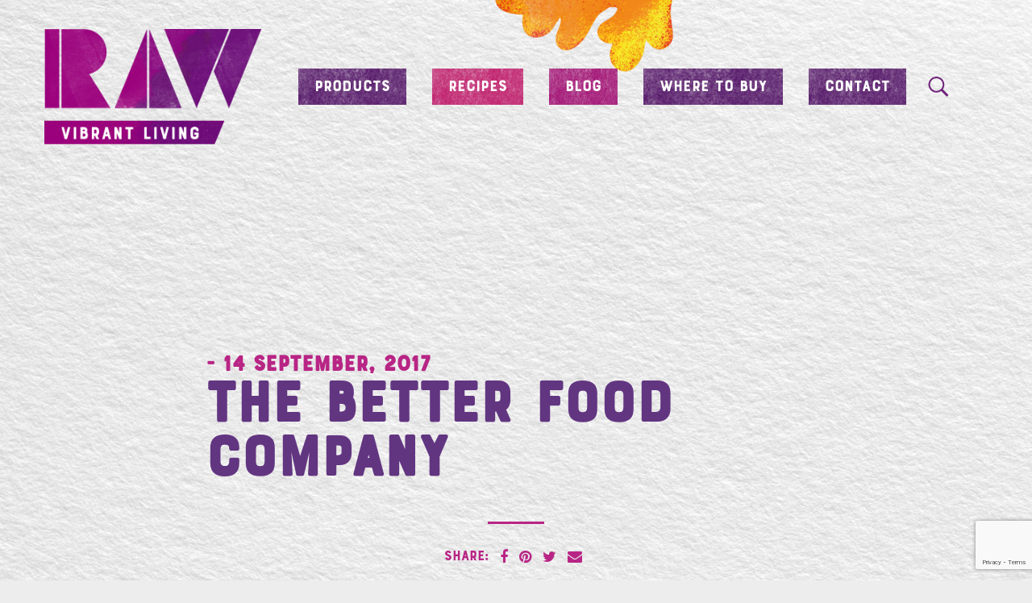

--- FILE ---
content_type: text/html; charset=UTF-8
request_url: https://www.rawvibrantliving.co.uk/stockists/the-better-food-company/
body_size: 60068
content:
<!DOCTYPE html>

<html>

<head>

    <meta charset="UTF-8" />
<script type="text/javascript">
var gform;gform||(document.addEventListener("gform_main_scripts_loaded",function(){gform.scriptsLoaded=!0}),window.addEventListener("DOMContentLoaded",function(){gform.domLoaded=!0}),gform={domLoaded:!1,scriptsLoaded:!1,initializeOnLoaded:function(o){gform.domLoaded&&gform.scriptsLoaded?o():!gform.domLoaded&&gform.scriptsLoaded?window.addEventListener("DOMContentLoaded",o):document.addEventListener("gform_main_scripts_loaded",o)},hooks:{action:{},filter:{}},addAction:function(o,n,r,t){gform.addHook("action",o,n,r,t)},addFilter:function(o,n,r,t){gform.addHook("filter",o,n,r,t)},doAction:function(o){gform.doHook("action",o,arguments)},applyFilters:function(o){return gform.doHook("filter",o,arguments)},removeAction:function(o,n){gform.removeHook("action",o,n)},removeFilter:function(o,n,r){gform.removeHook("filter",o,n,r)},addHook:function(o,n,r,t,i){null==gform.hooks[o][n]&&(gform.hooks[o][n]=[]);var e=gform.hooks[o][n];null==i&&(i=n+"_"+e.length),gform.hooks[o][n].push({tag:i,callable:r,priority:t=null==t?10:t})},doHook:function(n,o,r){var t;if(r=Array.prototype.slice.call(r,1),null!=gform.hooks[n][o]&&((o=gform.hooks[n][o]).sort(function(o,n){return o.priority-n.priority}),o.forEach(function(o){"function"!=typeof(t=o.callable)&&(t=window[t]),"action"==n?t.apply(null,r):r[0]=t.apply(null,r)})),"filter"==n)return r[0]},removeHook:function(o,n,t,i){var r;null!=gform.hooks[o][n]&&(r=(r=gform.hooks[o][n]).filter(function(o,n,r){return!!(null!=i&&i!=o.tag||null!=t&&t!=o.priority)}),gform.hooks[o][n]=r)}});
</script>

    <meta name="viewport" content="user-scalable=no, initial-scale=1, maximum-scale=1, minimum-scale=1, width=device-width" />

    <script src="https://use.typekit.net/lfq3bjd.js"></script>
    <script>
        try {
            Typekit.load({
                async: false
            });
        } catch (e) {}
    </script>

    <link rel="apple-touch-icon" sizes="76x76" href="https://www.rawvibrantliving.co.uk/wp-content/themes/rawhealth/favicon/apple-touch-icon.png">
    <link rel="icon" type="image/png" sizes="32x32" href="https://www.rawvibrantliving.co.uk/wp-content/themes/rawhealth/favicon/favicon-32x32.png">
    <link rel="icon" type="image/png" sizes="16x16" href="https://www.rawvibrantliving.co.uk/wp-content/themes/rawhealth/favicon/favicon-16x16.png">
    <link rel="manifest" href="https://www.rawvibrantliving.co.uk/wp-content/themes/rawhealth/favicon/site.webmanifest">
    <link rel="mask-icon" href="https://www.rawvibrantliving.co.uk/wp-content/themes/rawhealth/favicon/safari-pinned-tab.svg" color="#70257b">
    <link rel="shortcut icon" href="https://www.rawvibrantliving.co.uk/wp-content/themes/rawhealth/favicon/favicon.ico">
    <meta name="msapplication-TileColor" content="#00aba9">
    <meta name="msapplication-config" content="https://www.rawvibrantliving.co.uk/wp-content/themes/rawhealth/favicon/browserconfig.xml">
    <meta name="theme-color" content="#ffffff">

    <script src="https://www.rawvibrantliving.co.uk/wp-content/themes/rawhealth/dist/js/vendor.js" defer></script>
    <script src="https://www.rawvibrantliving.co.uk/wp-content/themes/rawhealth/dist/js/main.js" defer></script>
        <link rel="stylesheet" href="https://www.rawvibrantliving.co.uk/wp-content/themes/rawhealth/dist/css/vendor.css?v=1.1.0">

    <link rel="stylesheet" href="https://www.rawvibrantliving.co.uk/wp-content/themes/rawhealth/dist/css/main.css?v=1.1.0">

    
    <script src="https://use.fontawesome.com/95b5af4306.js"></script>

    <title>The Better Food Company | Raw Vibrant Living</title>

		<!-- All in One SEO 4.0.16 -->
		<link rel="canonical" href="https://www.rawvibrantliving.co.uk/stockists/the-better-food-company/" />
		<meta property="og:site_name" content="Raw Health" />
		<meta property="og:type" content="article" />
		<meta property="og:title" content="The Better Food Company | Raw Vibrant Living" />
		<meta property="og:url" content="https://www.rawvibrantliving.co.uk/stockists/the-better-food-company/" />
		<meta property="article:published_time" content="2017-09-14T08:03:39Z" />
		<meta property="article:modified_time" content="2017-09-14T08:03:39Z" />
		<meta property="twitter:card" content="summary" />
		<meta property="twitter:domain" content="www.rawvibrantliving.co.uk" />
		<meta property="twitter:title" content="The Better Food Company | Raw Vibrant Living" />
		<script type="application/ld+json" class="aioseo-schema">
			{"@context":"https:\/\/schema.org","@graph":[{"@type":"WebSite","@id":"https:\/\/www.rawvibrantliving.co.uk\/#website","url":"https:\/\/www.rawvibrantliving.co.uk\/","name":"Raw Vibrant Living","description":"Full Flavour","publisher":{"@id":"https:\/\/www.rawvibrantliving.co.uk\/#organization"}},{"@type":"Organization","@id":"https:\/\/www.rawvibrantliving.co.uk\/#organization","name":"Raw Vibrant Living","url":"https:\/\/www.rawvibrantliving.co.uk\/"},{"@type":"BreadcrumbList","@id":"https:\/\/www.rawvibrantliving.co.uk\/stockists\/the-better-food-company\/#breadcrumblist","itemListElement":[{"@type":"ListItem","@id":"https:\/\/www.rawvibrantliving.co.uk\/#listItem","position":"1","item":{"@id":"https:\/\/www.rawvibrantliving.co.uk\/#item","name":"Home","description":"Full Flavour","url":"https:\/\/www.rawvibrantliving.co.uk\/"},"nextItem":"https:\/\/www.rawvibrantliving.co.uk\/stockists\/the-better-food-company\/#listItem"},{"@type":"ListItem","@id":"https:\/\/www.rawvibrantliving.co.uk\/stockists\/the-better-food-company\/#listItem","position":"2","item":{"@id":"https:\/\/www.rawvibrantliving.co.uk\/stockists\/the-better-food-company\/#item","name":"The Better Food Company","url":"https:\/\/www.rawvibrantliving.co.uk\/stockists\/the-better-food-company\/"},"previousItem":"https:\/\/www.rawvibrantliving.co.uk\/#listItem"}]},{"@type":"Person","@id":"https:\/\/www.rawvibrantliving.co.uk\/author\/giantpeach\/#author","url":"https:\/\/www.rawvibrantliving.co.uk\/author\/giantpeach\/","name":"GiantPeach","image":{"@type":"ImageObject","@id":"https:\/\/www.rawvibrantliving.co.uk\/stockists\/the-better-food-company\/#authorImage","url":"https:\/\/secure.gravatar.com\/avatar\/b563920d88b6ab4c70c5b68b05de0e09?s=96&d=mm&r=g","width":"96","height":"96","caption":"GiantPeach"}},{"@type":"WebPage","@id":"https:\/\/www.rawvibrantliving.co.uk\/stockists\/the-better-food-company\/#webpage","url":"https:\/\/www.rawvibrantliving.co.uk\/stockists\/the-better-food-company\/","name":"The Better Food Company | Raw Vibrant Living","inLanguage":"en-GB","isPartOf":{"@id":"https:\/\/www.rawvibrantliving.co.uk\/#website"},"breadcrumb":{"@id":"https:\/\/www.rawvibrantliving.co.uk\/stockists\/the-better-food-company\/#breadcrumblist"},"author":"https:\/\/www.rawvibrantliving.co.uk\/stockists\/the-better-food-company\/#author","creator":"https:\/\/www.rawvibrantliving.co.uk\/stockists\/the-better-food-company\/#author","datePublished":"2017-09-14T08:03:39+01:00","dateModified":"2017-09-14T08:03:39+01:00"}]}
		</script>
		<script type="text/javascript" >
			window.ga=window.ga||function(){(ga.q=ga.q||[]).push(arguments)};ga.l=+new Date;
			ga('create', "UA-110694182-1", 'auto');
			ga('send', 'pageview');
		</script>
		<script async src="https://www.google-analytics.com/analytics.js"></script>
		<!-- All in One SEO -->

<link rel='dns-prefetch' href='//www.google.com' />
<script type="text/javascript">
window._wpemojiSettings = {"baseUrl":"https:\/\/s.w.org\/images\/core\/emoji\/14.0.0\/72x72\/","ext":".png","svgUrl":"https:\/\/s.w.org\/images\/core\/emoji\/14.0.0\/svg\/","svgExt":".svg","source":{"concatemoji":"https:\/\/www.rawvibrantliving.co.uk\/wp-includes\/js\/wp-emoji-release.min.js?ver=6.3.7"}};
/*! This file is auto-generated */
!function(i,n){var o,s,e;function c(e){try{var t={supportTests:e,timestamp:(new Date).valueOf()};sessionStorage.setItem(o,JSON.stringify(t))}catch(e){}}function p(e,t,n){e.clearRect(0,0,e.canvas.width,e.canvas.height),e.fillText(t,0,0);var t=new Uint32Array(e.getImageData(0,0,e.canvas.width,e.canvas.height).data),r=(e.clearRect(0,0,e.canvas.width,e.canvas.height),e.fillText(n,0,0),new Uint32Array(e.getImageData(0,0,e.canvas.width,e.canvas.height).data));return t.every(function(e,t){return e===r[t]})}function u(e,t,n){switch(t){case"flag":return n(e,"\ud83c\udff3\ufe0f\u200d\u26a7\ufe0f","\ud83c\udff3\ufe0f\u200b\u26a7\ufe0f")?!1:!n(e,"\ud83c\uddfa\ud83c\uddf3","\ud83c\uddfa\u200b\ud83c\uddf3")&&!n(e,"\ud83c\udff4\udb40\udc67\udb40\udc62\udb40\udc65\udb40\udc6e\udb40\udc67\udb40\udc7f","\ud83c\udff4\u200b\udb40\udc67\u200b\udb40\udc62\u200b\udb40\udc65\u200b\udb40\udc6e\u200b\udb40\udc67\u200b\udb40\udc7f");case"emoji":return!n(e,"\ud83e\udef1\ud83c\udffb\u200d\ud83e\udef2\ud83c\udfff","\ud83e\udef1\ud83c\udffb\u200b\ud83e\udef2\ud83c\udfff")}return!1}function f(e,t,n){var r="undefined"!=typeof WorkerGlobalScope&&self instanceof WorkerGlobalScope?new OffscreenCanvas(300,150):i.createElement("canvas"),a=r.getContext("2d",{willReadFrequently:!0}),o=(a.textBaseline="top",a.font="600 32px Arial",{});return e.forEach(function(e){o[e]=t(a,e,n)}),o}function t(e){var t=i.createElement("script");t.src=e,t.defer=!0,i.head.appendChild(t)}"undefined"!=typeof Promise&&(o="wpEmojiSettingsSupports",s=["flag","emoji"],n.supports={everything:!0,everythingExceptFlag:!0},e=new Promise(function(e){i.addEventListener("DOMContentLoaded",e,{once:!0})}),new Promise(function(t){var n=function(){try{var e=JSON.parse(sessionStorage.getItem(o));if("object"==typeof e&&"number"==typeof e.timestamp&&(new Date).valueOf()<e.timestamp+604800&&"object"==typeof e.supportTests)return e.supportTests}catch(e){}return null}();if(!n){if("undefined"!=typeof Worker&&"undefined"!=typeof OffscreenCanvas&&"undefined"!=typeof URL&&URL.createObjectURL&&"undefined"!=typeof Blob)try{var e="postMessage("+f.toString()+"("+[JSON.stringify(s),u.toString(),p.toString()].join(",")+"));",r=new Blob([e],{type:"text/javascript"}),a=new Worker(URL.createObjectURL(r),{name:"wpTestEmojiSupports"});return void(a.onmessage=function(e){c(n=e.data),a.terminate(),t(n)})}catch(e){}c(n=f(s,u,p))}t(n)}).then(function(e){for(var t in e)n.supports[t]=e[t],n.supports.everything=n.supports.everything&&n.supports[t],"flag"!==t&&(n.supports.everythingExceptFlag=n.supports.everythingExceptFlag&&n.supports[t]);n.supports.everythingExceptFlag=n.supports.everythingExceptFlag&&!n.supports.flag,n.DOMReady=!1,n.readyCallback=function(){n.DOMReady=!0}}).then(function(){return e}).then(function(){var e;n.supports.everything||(n.readyCallback(),(e=n.source||{}).concatemoji?t(e.concatemoji):e.wpemoji&&e.twemoji&&(t(e.twemoji),t(e.wpemoji)))}))}((window,document),window._wpemojiSettings);
</script>
<style type="text/css">
img.wp-smiley,
img.emoji {
	display: inline !important;
	border: none !important;
	box-shadow: none !important;
	height: 1em !important;
	width: 1em !important;
	margin: 0 0.07em !important;
	vertical-align: -0.1em !important;
	background: none !important;
	padding: 0 !important;
}
</style>
	<link rel='stylesheet' id='sb_instagram_styles-css' href='https://www.rawvibrantliving.co.uk/wp-content/plugins/instagram-feed/css/sbi-styles.min.css?ver=2.8.2' type='text/css' media='all' />
<link rel='stylesheet' id='wp-block-library-css' href='https://www.rawvibrantliving.co.uk/wp-includes/css/dist/block-library/style.min.css?ver=6.3.7' type='text/css' media='all' />
<style id='classic-theme-styles-inline-css' type='text/css'>
/*! This file is auto-generated */
.wp-block-button__link{color:#fff;background-color:#32373c;border-radius:9999px;box-shadow:none;text-decoration:none;padding:calc(.667em + 2px) calc(1.333em + 2px);font-size:1.125em}.wp-block-file__button{background:#32373c;color:#fff;text-decoration:none}
</style>
<style id='global-styles-inline-css' type='text/css'>
body{--wp--preset--color--black: #000000;--wp--preset--color--cyan-bluish-gray: #abb8c3;--wp--preset--color--white: #ffffff;--wp--preset--color--pale-pink: #f78da7;--wp--preset--color--vivid-red: #cf2e2e;--wp--preset--color--luminous-vivid-orange: #ff6900;--wp--preset--color--luminous-vivid-amber: #fcb900;--wp--preset--color--light-green-cyan: #7bdcb5;--wp--preset--color--vivid-green-cyan: #00d084;--wp--preset--color--pale-cyan-blue: #8ed1fc;--wp--preset--color--vivid-cyan-blue: #0693e3;--wp--preset--color--vivid-purple: #9b51e0;--wp--preset--gradient--vivid-cyan-blue-to-vivid-purple: linear-gradient(135deg,rgba(6,147,227,1) 0%,rgb(155,81,224) 100%);--wp--preset--gradient--light-green-cyan-to-vivid-green-cyan: linear-gradient(135deg,rgb(122,220,180) 0%,rgb(0,208,130) 100%);--wp--preset--gradient--luminous-vivid-amber-to-luminous-vivid-orange: linear-gradient(135deg,rgba(252,185,0,1) 0%,rgba(255,105,0,1) 100%);--wp--preset--gradient--luminous-vivid-orange-to-vivid-red: linear-gradient(135deg,rgba(255,105,0,1) 0%,rgb(207,46,46) 100%);--wp--preset--gradient--very-light-gray-to-cyan-bluish-gray: linear-gradient(135deg,rgb(238,238,238) 0%,rgb(169,184,195) 100%);--wp--preset--gradient--cool-to-warm-spectrum: linear-gradient(135deg,rgb(74,234,220) 0%,rgb(151,120,209) 20%,rgb(207,42,186) 40%,rgb(238,44,130) 60%,rgb(251,105,98) 80%,rgb(254,248,76) 100%);--wp--preset--gradient--blush-light-purple: linear-gradient(135deg,rgb(255,206,236) 0%,rgb(152,150,240) 100%);--wp--preset--gradient--blush-bordeaux: linear-gradient(135deg,rgb(254,205,165) 0%,rgb(254,45,45) 50%,rgb(107,0,62) 100%);--wp--preset--gradient--luminous-dusk: linear-gradient(135deg,rgb(255,203,112) 0%,rgb(199,81,192) 50%,rgb(65,88,208) 100%);--wp--preset--gradient--pale-ocean: linear-gradient(135deg,rgb(255,245,203) 0%,rgb(182,227,212) 50%,rgb(51,167,181) 100%);--wp--preset--gradient--electric-grass: linear-gradient(135deg,rgb(202,248,128) 0%,rgb(113,206,126) 100%);--wp--preset--gradient--midnight: linear-gradient(135deg,rgb(2,3,129) 0%,rgb(40,116,252) 100%);--wp--preset--font-size--small: 13px;--wp--preset--font-size--medium: 20px;--wp--preset--font-size--large: 36px;--wp--preset--font-size--x-large: 42px;--wp--preset--spacing--20: 0.44rem;--wp--preset--spacing--30: 0.67rem;--wp--preset--spacing--40: 1rem;--wp--preset--spacing--50: 1.5rem;--wp--preset--spacing--60: 2.25rem;--wp--preset--spacing--70: 3.38rem;--wp--preset--spacing--80: 5.06rem;--wp--preset--shadow--natural: 6px 6px 9px rgba(0, 0, 0, 0.2);--wp--preset--shadow--deep: 12px 12px 50px rgba(0, 0, 0, 0.4);--wp--preset--shadow--sharp: 6px 6px 0px rgba(0, 0, 0, 0.2);--wp--preset--shadow--outlined: 6px 6px 0px -3px rgba(255, 255, 255, 1), 6px 6px rgba(0, 0, 0, 1);--wp--preset--shadow--crisp: 6px 6px 0px rgba(0, 0, 0, 1);}:where(.is-layout-flex){gap: 0.5em;}:where(.is-layout-grid){gap: 0.5em;}body .is-layout-flow > .alignleft{float: left;margin-inline-start: 0;margin-inline-end: 2em;}body .is-layout-flow > .alignright{float: right;margin-inline-start: 2em;margin-inline-end: 0;}body .is-layout-flow > .aligncenter{margin-left: auto !important;margin-right: auto !important;}body .is-layout-constrained > .alignleft{float: left;margin-inline-start: 0;margin-inline-end: 2em;}body .is-layout-constrained > .alignright{float: right;margin-inline-start: 2em;margin-inline-end: 0;}body .is-layout-constrained > .aligncenter{margin-left: auto !important;margin-right: auto !important;}body .is-layout-constrained > :where(:not(.alignleft):not(.alignright):not(.alignfull)){max-width: var(--wp--style--global--content-size);margin-left: auto !important;margin-right: auto !important;}body .is-layout-constrained > .alignwide{max-width: var(--wp--style--global--wide-size);}body .is-layout-flex{display: flex;}body .is-layout-flex{flex-wrap: wrap;align-items: center;}body .is-layout-flex > *{margin: 0;}body .is-layout-grid{display: grid;}body .is-layout-grid > *{margin: 0;}:where(.wp-block-columns.is-layout-flex){gap: 2em;}:where(.wp-block-columns.is-layout-grid){gap: 2em;}:where(.wp-block-post-template.is-layout-flex){gap: 1.25em;}:where(.wp-block-post-template.is-layout-grid){gap: 1.25em;}.has-black-color{color: var(--wp--preset--color--black) !important;}.has-cyan-bluish-gray-color{color: var(--wp--preset--color--cyan-bluish-gray) !important;}.has-white-color{color: var(--wp--preset--color--white) !important;}.has-pale-pink-color{color: var(--wp--preset--color--pale-pink) !important;}.has-vivid-red-color{color: var(--wp--preset--color--vivid-red) !important;}.has-luminous-vivid-orange-color{color: var(--wp--preset--color--luminous-vivid-orange) !important;}.has-luminous-vivid-amber-color{color: var(--wp--preset--color--luminous-vivid-amber) !important;}.has-light-green-cyan-color{color: var(--wp--preset--color--light-green-cyan) !important;}.has-vivid-green-cyan-color{color: var(--wp--preset--color--vivid-green-cyan) !important;}.has-pale-cyan-blue-color{color: var(--wp--preset--color--pale-cyan-blue) !important;}.has-vivid-cyan-blue-color{color: var(--wp--preset--color--vivid-cyan-blue) !important;}.has-vivid-purple-color{color: var(--wp--preset--color--vivid-purple) !important;}.has-black-background-color{background-color: var(--wp--preset--color--black) !important;}.has-cyan-bluish-gray-background-color{background-color: var(--wp--preset--color--cyan-bluish-gray) !important;}.has-white-background-color{background-color: var(--wp--preset--color--white) !important;}.has-pale-pink-background-color{background-color: var(--wp--preset--color--pale-pink) !important;}.has-vivid-red-background-color{background-color: var(--wp--preset--color--vivid-red) !important;}.has-luminous-vivid-orange-background-color{background-color: var(--wp--preset--color--luminous-vivid-orange) !important;}.has-luminous-vivid-amber-background-color{background-color: var(--wp--preset--color--luminous-vivid-amber) !important;}.has-light-green-cyan-background-color{background-color: var(--wp--preset--color--light-green-cyan) !important;}.has-vivid-green-cyan-background-color{background-color: var(--wp--preset--color--vivid-green-cyan) !important;}.has-pale-cyan-blue-background-color{background-color: var(--wp--preset--color--pale-cyan-blue) !important;}.has-vivid-cyan-blue-background-color{background-color: var(--wp--preset--color--vivid-cyan-blue) !important;}.has-vivid-purple-background-color{background-color: var(--wp--preset--color--vivid-purple) !important;}.has-black-border-color{border-color: var(--wp--preset--color--black) !important;}.has-cyan-bluish-gray-border-color{border-color: var(--wp--preset--color--cyan-bluish-gray) !important;}.has-white-border-color{border-color: var(--wp--preset--color--white) !important;}.has-pale-pink-border-color{border-color: var(--wp--preset--color--pale-pink) !important;}.has-vivid-red-border-color{border-color: var(--wp--preset--color--vivid-red) !important;}.has-luminous-vivid-orange-border-color{border-color: var(--wp--preset--color--luminous-vivid-orange) !important;}.has-luminous-vivid-amber-border-color{border-color: var(--wp--preset--color--luminous-vivid-amber) !important;}.has-light-green-cyan-border-color{border-color: var(--wp--preset--color--light-green-cyan) !important;}.has-vivid-green-cyan-border-color{border-color: var(--wp--preset--color--vivid-green-cyan) !important;}.has-pale-cyan-blue-border-color{border-color: var(--wp--preset--color--pale-cyan-blue) !important;}.has-vivid-cyan-blue-border-color{border-color: var(--wp--preset--color--vivid-cyan-blue) !important;}.has-vivid-purple-border-color{border-color: var(--wp--preset--color--vivid-purple) !important;}.has-vivid-cyan-blue-to-vivid-purple-gradient-background{background: var(--wp--preset--gradient--vivid-cyan-blue-to-vivid-purple) !important;}.has-light-green-cyan-to-vivid-green-cyan-gradient-background{background: var(--wp--preset--gradient--light-green-cyan-to-vivid-green-cyan) !important;}.has-luminous-vivid-amber-to-luminous-vivid-orange-gradient-background{background: var(--wp--preset--gradient--luminous-vivid-amber-to-luminous-vivid-orange) !important;}.has-luminous-vivid-orange-to-vivid-red-gradient-background{background: var(--wp--preset--gradient--luminous-vivid-orange-to-vivid-red) !important;}.has-very-light-gray-to-cyan-bluish-gray-gradient-background{background: var(--wp--preset--gradient--very-light-gray-to-cyan-bluish-gray) !important;}.has-cool-to-warm-spectrum-gradient-background{background: var(--wp--preset--gradient--cool-to-warm-spectrum) !important;}.has-blush-light-purple-gradient-background{background: var(--wp--preset--gradient--blush-light-purple) !important;}.has-blush-bordeaux-gradient-background{background: var(--wp--preset--gradient--blush-bordeaux) !important;}.has-luminous-dusk-gradient-background{background: var(--wp--preset--gradient--luminous-dusk) !important;}.has-pale-ocean-gradient-background{background: var(--wp--preset--gradient--pale-ocean) !important;}.has-electric-grass-gradient-background{background: var(--wp--preset--gradient--electric-grass) !important;}.has-midnight-gradient-background{background: var(--wp--preset--gradient--midnight) !important;}.has-small-font-size{font-size: var(--wp--preset--font-size--small) !important;}.has-medium-font-size{font-size: var(--wp--preset--font-size--medium) !important;}.has-large-font-size{font-size: var(--wp--preset--font-size--large) !important;}.has-x-large-font-size{font-size: var(--wp--preset--font-size--x-large) !important;}
.wp-block-navigation a:where(:not(.wp-element-button)){color: inherit;}
:where(.wp-block-post-template.is-layout-flex){gap: 1.25em;}:where(.wp-block-post-template.is-layout-grid){gap: 1.25em;}
:where(.wp-block-columns.is-layout-flex){gap: 2em;}:where(.wp-block-columns.is-layout-grid){gap: 2em;}
.wp-block-pullquote{font-size: 1.5em;line-height: 1.6;}
</style>
<script type='text/javascript' src='https://www.rawvibrantliving.co.uk/wp-includes/js/jquery/jquery.min.js?ver=3.7.0' id='jquery-core-js'></script>
<script type='text/javascript' src='https://www.rawvibrantliving.co.uk/wp-includes/js/jquery/jquery-migrate.min.js?ver=3.4.1' id='jquery-migrate-js'></script>
<link rel="https://api.w.org/" href="https://www.rawvibrantliving.co.uk/wp-json/" /><link rel="alternate" type="application/json" href="https://www.rawvibrantliving.co.uk/wp-json/wp/v2/stockist/902" /><link rel="EditURI" type="application/rsd+xml" title="RSD" href="https://www.rawvibrantliving.co.uk/xmlrpc.php?rsd" />
<meta name="generator" content="WordPress 6.3.7" />
<link rel='shortlink' href='https://www.rawvibrantliving.co.uk/?p=902' />
<link rel="alternate" type="application/json+oembed" href="https://www.rawvibrantliving.co.uk/wp-json/oembed/1.0/embed?url=https%3A%2F%2Fwww.rawvibrantliving.co.uk%2Fstockists%2Fthe-better-food-company%2F" />
<link rel="alternate" type="text/xml+oembed" href="https://www.rawvibrantliving.co.uk/wp-json/oembed/1.0/embed?url=https%3A%2F%2Fwww.rawvibrantliving.co.uk%2Fstockists%2Fthe-better-food-company%2F&#038;format=xml" />
<script type="text/javascript">
(function(url){
	if(/(?:Chrome\/26\.0\.1410\.63 Safari\/537\.31|WordfenceTestMonBot)/.test(navigator.userAgent)){ return; }
	var addEvent = function(evt, handler) {
		if (window.addEventListener) {
			document.addEventListener(evt, handler, false);
		} else if (window.attachEvent) {
			document.attachEvent('on' + evt, handler);
		}
	};
	var removeEvent = function(evt, handler) {
		if (window.removeEventListener) {
			document.removeEventListener(evt, handler, false);
		} else if (window.detachEvent) {
			document.detachEvent('on' + evt, handler);
		}
	};
	var evts = 'contextmenu dblclick drag dragend dragenter dragleave dragover dragstart drop keydown keypress keyup mousedown mousemove mouseout mouseover mouseup mousewheel scroll'.split(' ');
	var logHuman = function() {
		if (window.wfLogHumanRan) { return; }
		window.wfLogHumanRan = true;
		var wfscr = document.createElement('script');
		wfscr.type = 'text/javascript';
		wfscr.async = true;
		wfscr.src = url + '&r=' + Math.random();
		(document.getElementsByTagName('head')[0]||document.getElementsByTagName('body')[0]).appendChild(wfscr);
		for (var i = 0; i < evts.length; i++) {
			removeEvent(evts[i], logHuman);
		}
	};
	for (var i = 0; i < evts.length; i++) {
		addEvent(evts[i], logHuman);
	}
})('//www.rawvibrantliving.co.uk/?wordfence_lh=1&hid=793811E5AD6F1B48892F82C5BA54C6B4');
</script>
<!-- Facebook Pixel Code -->
<script type='text/javascript'>
!function(f,b,e,v,n,t,s){if(f.fbq)return;n=f.fbq=function(){n.callMethod?
n.callMethod.apply(n,arguments):n.queue.push(arguments)};if(!f._fbq)f._fbq=n;
n.push=n;n.loaded=!0;n.version='2.0';n.queue=[];t=b.createElement(e);t.async=!0;
t.src=v;s=b.getElementsByTagName(e)[0];s.parentNode.insertBefore(t,s)}(window,
document,'script','https://connect.facebook.net/en_US/fbevents.js');
</script>
<!-- End Facebook Pixel Code -->
<script type='text/javascript'>
  fbq('init', '1876527752456855', {}, {
    "agent": "wordpress-6.3.7-3.0.4"
});
</script><script type='text/javascript'>
  fbq('track', 'PageView', []);
</script>
<!-- Facebook Pixel Code -->
<noscript>
<img height="1" width="1" style="display:none" alt="fbpx"
src="https://www.facebook.com/tr?id=1876527752456855&ev=PageView&noscript=1" />
</noscript>
<!-- End Facebook Pixel Code -->
</head>

<body class="stockist-template-default single single-stockist postid-902 desktop chrome stockist-the-better-food-company">
    <script>
        document.querySelector('body').classList.add('js-enabled');
    </script>
    <header class="header top">
        <div class="c">
            <div class="header__inner">
                <div class="header__logo">
                    <a href="https://www.rawvibrantliving.co.uk/">
                        <picture>
                            <img class="logo" src="https://www.rawvibrantliving.co.uk/wp-content/themes/rawhealth/dist/images/logo.png" alt="Raw Vibrant Living" />
                        </picture>
                    </a>
                </div>

                <div class="header__nav">
                    <nav class="nav js">
                        <div class="c">
                            <div class="nav__main">
                                <ul id="menu-main-menu" class="menu"><li id="menu-item-191" class="menu-item menu-item-type-custom menu-item-object-custom menu-item-has-children menu-item-191"><a href="/products">Products</a>
<ul class="sub-menu">
	<li id="menu-item-2523" class="menu-item menu-item-type-taxonomy menu-item-object-product_categories menu-item-2523"><a href="https://www.rawvibrantliving.co.uk/product/category/oils-and-vinegars/">Oils &amp; Vinegars</a></li>
	<li id="menu-item-2419" class="menu-item menu-item-type-taxonomy menu-item-object-product_categories menu-item-2419"><a href="https://www.rawvibrantliving.co.uk/product/category/sauerkraut/">Sauerkraut</a></li>
	<li id="menu-item-2421" class="menu-item menu-item-type-taxonomy menu-item-object-product_categories menu-item-2421"><a href="https://www.rawvibrantliving.co.uk/product/category/honeys/">Honeys</a></li>
	<li id="menu-item-2422" class="menu-item menu-item-type-taxonomy menu-item-object-product_categories menu-item-2422"><a href="https://www.rawvibrantliving.co.uk/product/category/nut-butters-spreads/">Nut Butters &amp; Spreads</a></li>
	<li id="menu-item-2423" class="menu-item menu-item-type-taxonomy menu-item-object-product_categories menu-item-2423"><a href="https://www.rawvibrantliving.co.uk/product/category/seeds/">Seeds</a></li>
</ul>
</li>
<li id="menu-item-193" class="menu-item menu-item-type-custom menu-item-object-custom menu-item-193"><a href="/recipes">Recipes</a></li>
<li id="menu-item-192" class="menu-item menu-item-type-post_type menu-item-object-page menu-item-192"><a href="https://www.rawvibrantliving.co.uk/blog/">Blog</a></li>
<li id="menu-item-194" class="menu-item menu-item-type-custom menu-item-object-custom menu-item-194"><a href="/stockists">Where to Buy</a></li>
<li id="menu-item-195" class="menu-item menu-item-type-post_type menu-item-object-page menu-item-195"><a href="https://www.rawvibrantliving.co.uk/contact/">Contact</a></li>
</ul>                            </div>
                        </div>
                    </nav>
                </div>
                <div class="search-button"></div>

                <div class="header__right">
                    <div class="menu-button js">
                        <div class="menu-button__icon">
                            <span></span>
                            <span></span>
                            <span></span>
                        </div>
                    </div>
                </div>
            </div>
        </div>
        <div class="search-header">
    <div class="search-header__close">
        &times;
    </div>
    <div class="h2">
        Search our site
    </div>
    <form role="search" class="" action="/" method="get" id="searchform">
    <div class="input-group">
        <input type="search" name="s" value="" placeholder="Enter a search term...">
        <button type="submit" id="searchSubmit"><span class="sr-only">Search</span></button>
    </div>
</form></div>    </header>
    <div class="wrapper">            


    <div class="banner banner--none">

    </div>

        <div class="c article-zone" style="position: relative">
            <div class="r">
                <article class="c-sm-10 c-md-8 c-sm-o-1 c-md-o-2">
                    <header>
                        <span>- 14 September, 2017</span>
                        <h1 class="text-center fg-purple">The Better Food Company</h1>
                    </header>
                    <section>
                                            </section>
                    <footer>
                        

<div class="share ">
    <span>Share:</span>
    <ul>
        <li><a class="share__facebook" href="https://www.facebook.com/share.php?u=https%3A%2F%2Fwww.rawvibrantliving.co.uk%2Fstockists%2Fthe-better-food-company%2F&amp;title=The+Better+Food+Company" target="_blank"><i class="fa fa-facebook"></i></a></li>
        <li><a class="share__pinterest" href="http://pinterest.com/pin/create/bookmarklet/?media=&amp;url=https%3A%2F%2Fwww.rawvibrantliving.co.uk%2Fstockists%2Fthe-better-food-company%2F&amp;is_video=false&amp;description=The+Better+Food+Company" target="_blank"><i class="fa fa-pinterest"></i></a></li>
        <li><a class="share__twitter" href="https://twitter.com/intent/tweet?status=The+Better+Food+Company%20https%3A%2F%2Fwww.rawvibrantliving.co.uk%2Fstockists%2Fthe-better-food-company%2F" target="_blank"><i class="fa fa-twitter"></i></a></li>
        <li><a class="share__mail" href="mailto:?subject=The+Better+Food+Company&body=Check out this site I came across https%3A%2F%2Fwww.rawvibrantliving.co.uk%2Fstockists%2Fthe-better-food-company%2F" target="_blank"><i class="fa fa-envelope"></i></a></li>
    </ul>
</div>
                    </footer>
                </article>

                
    <div class="c-md-12 text--center">
        <h2 class="fg-purple" style="margin-bottom: 30px;">More Recent Posts</h2>
    </div>
                                                                                            
        <div class="c-sm-6 c-md-4">
            <a href="https://www.rawvibrantliving.co.uk/2025/01/04/back-to-basics-new-year/" class="list-item list-item--article ajax">
                <picture>
                    <source media="(min-width: 1200px)" data-src-set="https://www.rawvibrantliving.co.uk/wp-content/uploads/2020/12/simon-migaj-Yui5vfKHuzs-unsplash-1-370x272.jpg 1x, https://www.rawvibrantliving.co.uk/wp-content/uploads/2020/12/simon-migaj-Yui5vfKHuzs-unsplash-1-370x272.jpg 2x">
                    <source media="(min-width: 992px)" data-src-set="https://www.rawvibrantliving.co.uk/wp-content/uploads/2020/12/simon-migaj-Yui5vfKHuzs-unsplash-1-330x215.jpg 1x, https://www.rawvibrantliving.co.uk/wp-content/uploads/2020/12/simon-migaj-Yui5vfKHuzs-unsplash-1-330x215.jpg 2x">
                    <source data-src-set="https://www.rawvibrantliving.co.uk/wp-content/uploads/2020/12/simon-migaj-Yui5vfKHuzs-unsplash-1-395x257.jpg 1x, https://www.rawvibrantliving.co.uk/wp-content/uploads/2020/12/simon-migaj-Yui5vfKHuzs-unsplash-1-395x257.jpg 2x" />
                    <img data-original="https://www.rawvibrantliving.co.uk/wp-content/uploads/2020/12/simon-migaj-Yui5vfKHuzs-unsplash-1-370x272.jpg" alt="Take it Back to Basics in the New Year image" />
                </picture>
                <div class="list-item__content">
                    <h2>Take it Back to Basics in the New Year</h2>
                    <span>- 4 January, 2025</span>
                </div>
            </a>
        </div>
                                                                                            
        <div class="c-sm-6 c-md-4">
            <a href="https://www.rawvibrantliving.co.uk/2024/12/02/get-gut-ready-for-winter-2020/" class="list-item list-item--article ajax">
                <picture>
                    <source media="(min-width: 1200px)" data-src-set="https://www.rawvibrantliving.co.uk/wp-content/uploads/2024/12/RAW_ACVLifestyle2-370x272.png 1x, https://www.rawvibrantliving.co.uk/wp-content/uploads/2024/12/RAW_ACVLifestyle2-370x272.png 2x">
                    <source media="(min-width: 992px)" data-src-set="https://www.rawvibrantliving.co.uk/wp-content/uploads/2024/12/RAW_ACVLifestyle2-330x215.png 1x, https://www.rawvibrantliving.co.uk/wp-content/uploads/2024/12/RAW_ACVLifestyle2-330x215.png 2x">
                    <source data-src-set="https://www.rawvibrantliving.co.uk/wp-content/uploads/2024/12/RAW_ACVLifestyle2-395x257.png 1x, https://www.rawvibrantliving.co.uk/wp-content/uploads/2024/12/RAW_ACVLifestyle2-395x257.png 2x" />
                    <img data-original="https://www.rawvibrantliving.co.uk/wp-content/uploads/2024/12/RAW_ACVLifestyle2-370x272.png" alt="Get Gut-Ready for Winter 2024 image" />
                </picture>
                <div class="list-item__content">
                    <h2>Get Gut-Ready for Winter 2024</h2>
                    <span>- 2 December, 2024</span>
                </div>
            </a>
        </div>
                                                                                            
        <div class="c-sm-6 c-md-4">
            <a href="https://www.rawvibrantliving.co.uk/2024/10/29/hey-honey/" class="list-item list-item--article ajax">
                <picture>
                    <source media="(min-width: 1200px)" data-src-set="https://www.rawvibrantliving.co.uk/wp-content/uploads/2020/09/raw-honey-blog-resized-370x272.jpg 1x, https://www.rawvibrantliving.co.uk/wp-content/uploads/2020/09/raw-honey-blog-resized-370x272.jpg 2x">
                    <source media="(min-width: 992px)" data-src-set="https://www.rawvibrantliving.co.uk/wp-content/uploads/2020/09/raw-honey-blog-resized-330x215.jpg 1x, https://www.rawvibrantliving.co.uk/wp-content/uploads/2020/09/raw-honey-blog-resized-330x215.jpg 2x">
                    <source data-src-set="https://www.rawvibrantliving.co.uk/wp-content/uploads/2020/09/raw-honey-blog-resized-395x257.jpg 1x, https://www.rawvibrantliving.co.uk/wp-content/uploads/2020/09/raw-honey-blog-resized-395x257.jpg 2x" />
                    <img data-original="https://www.rawvibrantliving.co.uk/wp-content/uploads/2020/09/raw-honey-blog-resized-370x272.jpg" alt="Hey, Honey! image" />
                </picture>
                <div class="list-item__content">
                    <h2>Hey, Honey!</h2>
                    <span>- 29 October, 2024</span>
                </div>
            </a>
        </div>
        <div class="c-md-12 text--center" style="margin-bottom: 60px;">
        <a href="/blog" class="button button--big bg-green-2" title="View All News">All Posts</a>
    </div>

            </div>
            <div class="floating moveit fromRight chia-seeds"></div>
            <div class="floating moveit fromLeft rosemary"></div>
        </div>
    

<div class="content-block content-block--newsletter scroll-trigger">

    <div class="c">
        <div class="r">
            <div class="c-md-5 c-vertical-center fromLeft">
                <h2><span class="maroon">Stay UP TO DATE!</span></h2>
<p>Subscribe to our newsletter for recipes, blog posts, new products and more!</p>
                                <script type="text/javascript"></script>
                <div class='gf_browser_chrome gform_wrapper gravity-theme gform-theme--no-framework' data-form-theme='gravity-theme' data-form-index='0' id='gform_wrapper_5' >
                        <div class='gform_heading'>
                            <p class='gform_description'></p>
                        </div><form method='post' enctype='multipart/form-data' target='gform_ajax_frame_5' id='gform_5'  action='/stockists/the-better-food-company/' data-formid='5' novalidate><div class='gf_invisible ginput_recaptchav3' data-sitekey='6Lf7q3EoAAAAAHjmIfGOMMaYfWwbG4lslOON56aG' data-tabindex='0'><input id="input_54a7a58d769a796b04efa67ec7347662" class="gfield_recaptcha_response" type="hidden" name="input_54a7a58d769a796b04efa67ec7347662" value=""/></div>
                        <div class='gform-body gform_body'><div id='gform_fields_5' class='gform_fields top_label form_sublabel_below description_below validation_below'><div id="field_5_1" class="gfield gfield--type-text gfield--fifty label--hidden field_sublabel_below gfield--no-description field_description_below hidden_label field_validation_below gfield_visibility_visible"  data-js-reload="field_5_1" ><label class='gfield_label gform-field-label' for='input_5_1'>First Name</label><div class='ginput_container ginput_container_text'><input name='input_1' id='input_5_1' type='text' value='' class='medium'    placeholder='First Name'  aria-invalid="false"   /> </div></div><div id="field_5_2" class="gfield gfield--type-text gfield--width-full gfield--fifty label--hidden field_sublabel_below gfield--no-description field_description_below field_validation_below gfield_visibility_visible"  data-js-reload="field_5_2" ><label class='gfield_label gform-field-label' for='input_5_2'>Last Name</label><div class='ginput_container ginput_container_text'><input name='input_2' id='input_5_2' type='text' value='' class='medium'    placeholder='Last Name'  aria-invalid="false"   /> </div></div><div id="field_5_3" class="gfield gfield--type-email gfield--width-full label--hidden gfield_contains_required field_sublabel_below gfield--no-description field_description_below field_validation_below gfield_visibility_visible"  data-js-reload="field_5_3" ><label class='gfield_label gform-field-label' for='input_5_3'>Email Address<span class="gfield_required"><span class="gfield_required gfield_required_text">(Required)</span></span></label><div class='ginput_container ginput_container_email'>
                            <input name='input_3' id='input_5_3' type='email' value='' class='large'   placeholder='Email Address *' aria-required="true" aria-invalid="false"  />
                        </div></div><div id="field_5_4" class="gfield gfield--type-html gfield--width-full gfield_html gfield_html_formatted gfield_no_follows_desc field_sublabel_below gfield--no-description field_description_below field_validation_below gfield_visibility_visible"  data-js-reload="field_5_4" ><p class="small">By submitting, you agree to receive information from Raw Vibrant Living via email and to our <a href="/privacy-policy">privacy policy</a>. You can unsubscribe at any time by clicking the 'unsubscribe' link in any newsletter you receive from us.</p></div></div></div>
        <div class='gform_footer top_label'> <button class='button' id='gform_submit_button_5'><span>Submit</span></button> <input type='hidden' name='gform_ajax' value='form_id=5&amp;title=&amp;description=1&amp;tabindex=0&amp;theme=gravity-theme' />
            <input type='hidden' class='gform_hidden' name='is_submit_5' value='1' />
            <input type='hidden' class='gform_hidden' name='gform_submit' value='5' />
            
            <input type='hidden' class='gform_hidden' name='gform_unique_id' value='' />
            <input type='hidden' class='gform_hidden' name='state_5' value='WyJbXSIsIjUzZDI0Mzc4ZGMyZDMwZTNjMzE3MjEyODAzMjhjZDU5Il0=' />
            <input type='hidden' class='gform_hidden' name='gform_target_page_number_5' id='gform_target_page_number_5' value='0' />
            <input type='hidden' class='gform_hidden' name='gform_source_page_number_5' id='gform_source_page_number_5' value='1' />
            <input type='hidden' name='gform_field_values' value='' />
            
        </div>
                        </form>
                        </div>
		                <iframe style='display:none;width:0px;height:0px;' src='about:blank' name='gform_ajax_frame_5' id='gform_ajax_frame_5' title='This iframe contains the logic required to handle Ajax powered Gravity Forms.'></iframe>
		                <script type="text/javascript">
gform.initializeOnLoaded( function() {gformInitSpinner( 5, 'https://www.rawvibrantliving.co.uk/wp-content/plugins/gravityforms/images/spinner.svg', true );jQuery('#gform_ajax_frame_5').on('load',function(){var contents = jQuery(this).contents().find('*').html();var is_postback = contents.indexOf('GF_AJAX_POSTBACK') >= 0;if(!is_postback){return;}var form_content = jQuery(this).contents().find('#gform_wrapper_5');var is_confirmation = jQuery(this).contents().find('#gform_confirmation_wrapper_5').length > 0;var is_redirect = contents.indexOf('gformRedirect(){') >= 0;var is_form = form_content.length > 0 && ! is_redirect && ! is_confirmation;var mt = parseInt(jQuery('html').css('margin-top'), 10) + parseInt(jQuery('body').css('margin-top'), 10) + 100;if(is_form){jQuery('#gform_wrapper_5').html(form_content.html());if(form_content.hasClass('gform_validation_error')){jQuery('#gform_wrapper_5').addClass('gform_validation_error');} else {jQuery('#gform_wrapper_5').removeClass('gform_validation_error');}setTimeout( function() { /* delay the scroll by 50 milliseconds to fix a bug in chrome */  }, 50 );if(window['gformInitDatepicker']) {gformInitDatepicker();}if(window['gformInitPriceFields']) {gformInitPriceFields();}var current_page = jQuery('#gform_source_page_number_5').val();gformInitSpinner( 5, 'https://www.rawvibrantliving.co.uk/wp-content/plugins/gravityforms/images/spinner.svg', true );jQuery(document).trigger('gform_page_loaded', [5, current_page]);window['gf_submitting_5'] = false;}else if(!is_redirect){var confirmation_content = jQuery(this).contents().find('.GF_AJAX_POSTBACK').html();if(!confirmation_content){confirmation_content = contents;}jQuery('#gform_wrapper_5').replaceWith(confirmation_content);jQuery(document).trigger('gform_confirmation_loaded', [5]);window['gf_submitting_5'] = false;wp.a11y.speak(jQuery('#gform_confirmation_message_5').text());}else{jQuery('#gform_5').append(contents);if(window['gformRedirect']) {gformRedirect();}}jQuery(document).trigger("gform_pre_post_render", [{ formId: "5", currentPage: "current_page", abort: function() { this.preventDefault(); } }]);                if (event && event.defaultPrevented) {                return;         }        const gformWrapperDiv = document.getElementById( "gform_wrapper_5" );        if ( gformWrapperDiv ) {            const visibilitySpan = document.createElement( "span" );            visibilitySpan.id = "gform_visibility_test_5";            gformWrapperDiv.insertAdjacentElement( "afterend", visibilitySpan );        }        const visibilityTestDiv = document.getElementById( "gform_visibility_test_5" );        let postRenderFired = false;                function triggerPostRender() {            if ( postRenderFired ) {                return;            }            postRenderFired = true;            jQuery( document ).trigger( 'gform_post_render', [5, current_page] );            gform.utils.trigger( { event: 'gform/postRender', native: false, data: { formId: 5, currentPage: current_page } } );            if ( visibilityTestDiv ) {                visibilityTestDiv.parentNode.removeChild( visibilityTestDiv );            }        }        function debounce( func, wait, immediate ) {            var timeout;            return function() {                var context = this, args = arguments;                var later = function() {                    timeout = null;                    if ( !immediate ) func.apply( context, args );                };                var callNow = immediate && !timeout;                clearTimeout( timeout );                timeout = setTimeout( later, wait );                if ( callNow ) func.apply( context, args );            };        }        const debouncedTriggerPostRender = debounce( function() {            triggerPostRender();        }, 200 );        if ( visibilityTestDiv && visibilityTestDiv.offsetParent === null ) {            const observer = new MutationObserver( ( mutations ) => {                mutations.forEach( ( mutation ) => {                    if ( mutation.type === 'attributes' && visibilityTestDiv.offsetParent !== null ) {                        debouncedTriggerPostRender();                        observer.disconnect();                    }                });            });            observer.observe( document.body, {                attributes: true,                childList: false,                subtree: true,                attributeFilter: [ 'style', 'class' ],            });        } else {            triggerPostRender();        }    } );} );
</script>
            </div>
                            <div class="c-md-6 l-c-md-o-1 c-vertical-center fromRight">
                    <div class="newsletter__image scroll-trigger">
                            <div class="lazyload__container">
        <picture style="padding-bottom: 100%;">
                        <img class="lazyload" data-original="https://www.rawvibrantliving.co.uk/wp-content/uploads/2021/05/RAW_TropicalForstHoney_2-900x900.jpg" src="https://www.rawvibrantliving.co.uk/wp-content/uploads/2021/05/RAW_TropicalForstHoney_2.jpg" alt="woman holding honey" />
            <noscript>
                <img src="https://www.rawvibrantliving.co.uk/wp-content/uploads/2021/05/RAW_TropicalForstHoney_2-900x900.jpg" alt="woman holding honey" />
            </noscript>
        </picture>
    </div>
                            <aside class="strapline__container right-pink">
        <div class="strapline">
                            <span class="strapline__word light-pink scroll-trigger fromLeft">VIBRANT</span>
                                        <span class="strapline__word purple scroll-trigger fromLeft">LIVING</span>
                    </div>
    </aside>
                        <div class="floating lemon fromRight"></div>
                    </div>
                </div>
                    </div>
    </div>
</div>
<!-- Instagram Feed JS -->
<script type="text/javascript">
var sbiajaxurl = "https://www.rawvibrantliving.co.uk/wp-admin/admin-ajax.php";
</script>
<div id='fb-pxl-ajax-code'></div><script type='text/javascript' id='gforms_recaptcha_recaptcha-js-extra'>
/* <![CDATA[ */
var gforms_recaptcha_recaptcha_strings = {"site_key":"6Lf7q3EoAAAAAHjmIfGOMMaYfWwbG4lslOON56aG","ajaxurl":"https:\/\/www.rawvibrantliving.co.uk\/wp-admin\/admin-ajax.php","nonce":"1f20d39aeb"};
/* ]]> */
</script>
<script type='text/javascript' src='https://www.google.com/recaptcha/api.js?render=6Lf7q3EoAAAAAHjmIfGOMMaYfWwbG4lslOON56aG&#038;ver=1.5.0' id='gforms_recaptcha_recaptcha-js'></script>
<script type='text/javascript' src='https://www.rawvibrantliving.co.uk/wp-includes/js/dist/vendor/wp-polyfill-inert.min.js?ver=3.1.2' id='wp-polyfill-inert-js'></script>
<script type='text/javascript' src='https://www.rawvibrantliving.co.uk/wp-includes/js/dist/vendor/regenerator-runtime.min.js?ver=0.13.11' id='regenerator-runtime-js'></script>
<script type='text/javascript' src='https://www.rawvibrantliving.co.uk/wp-includes/js/dist/vendor/wp-polyfill.min.js?ver=3.15.0' id='wp-polyfill-js'></script>
<script type='text/javascript' src='https://www.rawvibrantliving.co.uk/wp-includes/js/dist/dom-ready.min.js?ver=392bdd43726760d1f3ca' id='wp-dom-ready-js'></script>
<script type='text/javascript' src='https://www.rawvibrantliving.co.uk/wp-includes/js/dist/hooks.min.js?ver=c6aec9a8d4e5a5d543a1' id='wp-hooks-js'></script>
<script type='text/javascript' src='https://www.rawvibrantliving.co.uk/wp-includes/js/dist/i18n.min.js?ver=7701b0c3857f914212ef' id='wp-i18n-js'></script>
<script id="wp-i18n-js-after" type="text/javascript">
wp.i18n.setLocaleData( { 'text direction\u0004ltr': [ 'ltr' ] } );
</script>
<script type='text/javascript' id='wp-a11y-js-translations'>
( function( domain, translations ) {
	var localeData = translations.locale_data[ domain ] || translations.locale_data.messages;
	localeData[""].domain = domain;
	wp.i18n.setLocaleData( localeData, domain );
} )( "default", {"translation-revision-date":"2025-10-08 12:55:34+0000","generator":"GlotPress\/4.0.1","domain":"messages","locale_data":{"messages":{"":{"domain":"messages","plural-forms":"nplurals=2; plural=n != 1;","lang":"en_GB"},"Notifications":["Notifications"]}},"comment":{"reference":"wp-includes\/js\/dist\/a11y.js"}} );
</script>
<script type='text/javascript' src='https://www.rawvibrantliving.co.uk/wp-includes/js/dist/a11y.min.js?ver=7032343a947cfccf5608' id='wp-a11y-js'></script>
<script type='text/javascript' defer='defer' src='https://www.rawvibrantliving.co.uk/wp-content/plugins/gravityforms/js/jquery.json.min.js?ver=2.8.12' id='gform_json-js'></script>
<script type='text/javascript' id='gform_gravityforms-js-extra'>
/* <![CDATA[ */
var gform_i18n = {"datepicker":{"days":{"monday":"Mo","tuesday":"Tu","wednesday":"We","thursday":"Th","friday":"Fr","saturday":"Sa","sunday":"Su"},"months":{"january":"January","february":"February","march":"March","april":"April","may":"May","june":"June","july":"July","august":"August","september":"September","october":"October","november":"November","december":"December"},"firstDay":1,"iconText":"Select date"}};
var gf_legacy_multi = [];
var gform_gravityforms = {"strings":{"invalid_file_extension":"This type of file is not allowed. Must be one of the following:","delete_file":"Delete this file","in_progress":"in progress","file_exceeds_limit":"File exceeds size limit","illegal_extension":"This type of file is not allowed.","max_reached":"Maximum number of files reached","unknown_error":"There was a problem while saving the file on the server","currently_uploading":"Please wait for the uploading to complete","cancel":"Cancel","cancel_upload":"Cancel this upload","cancelled":"Cancelled"},"vars":{"images_url":"https:\/\/www.rawvibrantliving.co.uk\/wp-content\/plugins\/gravityforms\/images"}};
var gf_global = {"gf_currency_config":{"name":"U.S. Dollar","symbol_left":"$","symbol_right":"","symbol_padding":"","thousand_separator":",","decimal_separator":".","decimals":2,"code":"USD"},"base_url":"https:\/\/www.rawvibrantliving.co.uk\/wp-content\/plugins\/gravityforms","number_formats":[],"spinnerUrl":"https:\/\/www.rawvibrantliving.co.uk\/wp-content\/plugins\/gravityforms\/images\/spinner.svg","version_hash":"e9fe36ba3651b8d40e65f84f9ba12348","strings":{"newRowAdded":"New row added.","rowRemoved":"Row removed","formSaved":"The form has been saved.  The content contains the link to return and complete the form."}};
/* ]]> */
</script>
<script type='text/javascript' defer='defer' src='https://www.rawvibrantliving.co.uk/wp-content/plugins/gravityforms/js/gravityforms.min.js?ver=2.8.12' id='gform_gravityforms-js'></script>
<script type='text/javascript' defer='defer' src='https://www.rawvibrantliving.co.uk/wp-content/plugins/gravityforms/js/placeholders.jquery.min.js?ver=2.8.12' id='gform_placeholder-js'></script>
<script type='text/javascript' defer='defer' src='https://www.rawvibrantliving.co.uk/wp-content/plugins/gravityforms/assets/js/dist/utils.min.js?ver=50c7bea9c2320e16728e44ae9fde5f26' id='gform_gravityforms_utils-js'></script>
<script type='text/javascript' defer='defer' src='https://www.rawvibrantliving.co.uk/wp-content/plugins/gravityforms/assets/js/dist/vendor-theme.min.js?ver=54e7080aa7a02c83aa61fae430b9d869' id='gform_gravityforms_theme_vendors-js'></script>
<script type='text/javascript' id='gform_gravityforms_theme-js-extra'>
/* <![CDATA[ */
var gform_theme_config = {"common":{"form":{"honeypot":{"version_hash":"e9fe36ba3651b8d40e65f84f9ba12348"}}},"hmr_dev":"","public_path":"https:\/\/www.rawvibrantliving.co.uk\/wp-content\/plugins\/gravityforms\/assets\/js\/dist\/"};
/* ]]> */
</script>
<script type='text/javascript' defer='defer' src='https://www.rawvibrantliving.co.uk/wp-content/plugins/gravityforms/assets/js/dist/scripts-theme.min.js?ver=bab19fd84843dabc070e73326d787910' id='gform_gravityforms_theme-js'></script>
<script type='text/javascript' src='https://www.rawvibrantliving.co.uk/wp-content/plugins/gravityformsrecaptcha/js/frontend.min.js?ver=1.5.0' id='gforms_recaptcha_frontend-js'></script>
<script type="text/javascript">
gform.initializeOnLoaded( function() { jQuery(document).on('gform_post_render', function(event, formId, currentPage){if(formId == 5) {if(typeof Placeholders != 'undefined'){
                        Placeholders.enable();
                    }} } );jQuery(document).on('gform_post_conditional_logic', function(event, formId, fields, isInit){} ) } );
</script>
<script type="text/javascript">
gform.initializeOnLoaded( function() {jQuery(document).trigger("gform_pre_post_render", [{ formId: "5", currentPage: "1", abort: function() { this.preventDefault(); } }]);                if (event && event.defaultPrevented) {                return;         }        const gformWrapperDiv = document.getElementById( "gform_wrapper_5" );        if ( gformWrapperDiv ) {            const visibilitySpan = document.createElement( "span" );            visibilitySpan.id = "gform_visibility_test_5";            gformWrapperDiv.insertAdjacentElement( "afterend", visibilitySpan );        }        const visibilityTestDiv = document.getElementById( "gform_visibility_test_5" );        let postRenderFired = false;                function triggerPostRender() {            if ( postRenderFired ) {                return;            }            postRenderFired = true;            jQuery( document ).trigger( 'gform_post_render', [5, 1] );            gform.utils.trigger( { event: 'gform/postRender', native: false, data: { formId: 5, currentPage: 1 } } );            if ( visibilityTestDiv ) {                visibilityTestDiv.parentNode.removeChild( visibilityTestDiv );            }        }        function debounce( func, wait, immediate ) {            var timeout;            return function() {                var context = this, args = arguments;                var later = function() {                    timeout = null;                    if ( !immediate ) func.apply( context, args );                };                var callNow = immediate && !timeout;                clearTimeout( timeout );                timeout = setTimeout( later, wait );                if ( callNow ) func.apply( context, args );            };        }        const debouncedTriggerPostRender = debounce( function() {            triggerPostRender();        }, 200 );        if ( visibilityTestDiv && visibilityTestDiv.offsetParent === null ) {            const observer = new MutationObserver( ( mutations ) => {                mutations.forEach( ( mutation ) => {                    if ( mutation.type === 'attributes' && visibilityTestDiv.offsetParent !== null ) {                        debouncedTriggerPostRender();                        observer.disconnect();                    }                });            });            observer.observe( document.body, {                attributes: true,                childList: false,                subtree: true,                attributeFilter: [ 'style', 'class' ],            });        } else {            triggerPostRender();        }    } );
</script>
</div>
<!--.wrapper-->
<footer class="footer">
    <div class="c">
        <div class="r">
            <div class="c-md-3">
                <picture class="footer__logo">
                    <img src="https://www.rawvibrantliving.co.uk/wp-content/themes/rawhealth/dist/images/footer-logo@2x.png" alt="Raw logo" />
                </picture>
                <p class="footer__copyright">
                    &copy; 2024 Raw Vibrant Living is a brand of Windmill&nbsp;Organics. All Rights Reserved.
                </p>
                <p class="footer__copyright">
                    Website by <a href="http://giantpeach.agency" target="_blank">Giant&nbsp;Peach</a>
                </p>
            </div>
            <div class="c-md-4 l-c-md-o-1">
                <ul id="menu-footer-menu" class="nav__menu"><li id="menu-item-245" class="menu-item menu-item-type-custom menu-item-object-custom menu-item-245"><a href="/">Home</a></li>
<li id="menu-item-247" class="menu-item menu-item-type-custom menu-item-object-custom menu-item-247"><a href="/products">Products</a></li>
<li id="menu-item-248" class="menu-item menu-item-type-custom menu-item-object-custom menu-item-248"><a href="/recipes">Recipes</a></li>
<li id="menu-item-249" class="menu-item menu-item-type-post_type menu-item-object-page menu-item-249"><a href="https://www.rawvibrantliving.co.uk/blog/">Blog</a></li>
<li id="menu-item-250" class="menu-item menu-item-type-custom menu-item-object-custom menu-item-250"><a href="/stockists">Where To Buy</a></li>
<li id="menu-item-251" class="menu-item menu-item-type-post_type menu-item-object-page menu-item-251"><a href="https://www.rawvibrantliving.co.uk/contact/">Contact Us</a></li>
<li id="menu-item-244" class="menu-item menu-item-type-post_type menu-item-object-page menu-item-244"><a href="https://www.rawvibrantliving.co.uk/trade-enquiries/">Trade Enquiries</a></li>
<li id="menu-item-2554" class="menu-item menu-item-type-post_type menu-item-object-page menu-item-2554"><a href="https://www.rawvibrantliving.co.uk/modern-slavery-policy/">Modern Slavery Policy</a></li>
<li id="menu-item-243" class="menu-item menu-item-type-post_type menu-item-object-page menu-item-243"><a href="https://www.rawvibrantliving.co.uk/privacy-policy/">Privacy Policy</a></li>
<li id="menu-item-2551" class="menu-item menu-item-type-post_type menu-item-object-page menu-item-2551"><a href="https://www.rawvibrantliving.co.uk/terms-of-use/">Terms Of Use</a></li>
<li id="menu-item-264" class="menu-item menu-item-type-post_type menu-item-object-page menu-item-264"><a href="https://www.rawvibrantliving.co.uk/sitemap/">Sitemap</a></li>
<li id="menu-item-2774" class="menu-item menu-item-type-post_type menu-item-object-page menu-item-2774"><a href="https://www.rawvibrantliving.co.uk/raw-ethical-policies/">RAW Ethical Policies</a></li>
</ul>            </div>

            <div class="c-md-4">
                <ul class="social">
                                            <li>
                            <a class="social__icon social__icon--facebook" href="https://www.facebook.com/RAWvibrantliving/" target="_blank" title="Facebook"><i class="fa fa-facebook"></i></a>
                        </li>
                    
                                            <li>
                            <a class="social__icon social__icon--twitter" href="https://twitter.com/rawhealthuk" target="_blank" title="Facebook"><i class="fa fa-twitter"></i></a>
                        </li>
                    
                                            <li>
                            <a class="social__icon social__icon--instagram" href="https://www.instagram.com/rawvibrantliving/" target="_blank" title="Facebook"><i class="fa fa-instagram"></i></a>
                        </li>
                                    </ul>
            </div>
        </div>
    </div>

    <div class="footer__bottom">

        <div class="footer__back-to-top">
            <div class="footer__arrow scroll" data-target="body" data-offset="0">

            </div>
        </div>
    </div>




</footer>


</body>

</html>

--- FILE ---
content_type: text/html; charset=utf-8
request_url: https://www.google.com/recaptcha/api2/anchor?ar=1&k=6Lf7q3EoAAAAAHjmIfGOMMaYfWwbG4lslOON56aG&co=aHR0cHM6Ly93d3cucmF3dmlicmFudGxpdmluZy5jby51azo0NDM.&hl=en&v=PoyoqOPhxBO7pBk68S4YbpHZ&size=invisible&anchor-ms=20000&execute-ms=30000&cb=cehigc9av7s0
body_size: 48694
content:
<!DOCTYPE HTML><html dir="ltr" lang="en"><head><meta http-equiv="Content-Type" content="text/html; charset=UTF-8">
<meta http-equiv="X-UA-Compatible" content="IE=edge">
<title>reCAPTCHA</title>
<style type="text/css">
/* cyrillic-ext */
@font-face {
  font-family: 'Roboto';
  font-style: normal;
  font-weight: 400;
  font-stretch: 100%;
  src: url(//fonts.gstatic.com/s/roboto/v48/KFO7CnqEu92Fr1ME7kSn66aGLdTylUAMa3GUBHMdazTgWw.woff2) format('woff2');
  unicode-range: U+0460-052F, U+1C80-1C8A, U+20B4, U+2DE0-2DFF, U+A640-A69F, U+FE2E-FE2F;
}
/* cyrillic */
@font-face {
  font-family: 'Roboto';
  font-style: normal;
  font-weight: 400;
  font-stretch: 100%;
  src: url(//fonts.gstatic.com/s/roboto/v48/KFO7CnqEu92Fr1ME7kSn66aGLdTylUAMa3iUBHMdazTgWw.woff2) format('woff2');
  unicode-range: U+0301, U+0400-045F, U+0490-0491, U+04B0-04B1, U+2116;
}
/* greek-ext */
@font-face {
  font-family: 'Roboto';
  font-style: normal;
  font-weight: 400;
  font-stretch: 100%;
  src: url(//fonts.gstatic.com/s/roboto/v48/KFO7CnqEu92Fr1ME7kSn66aGLdTylUAMa3CUBHMdazTgWw.woff2) format('woff2');
  unicode-range: U+1F00-1FFF;
}
/* greek */
@font-face {
  font-family: 'Roboto';
  font-style: normal;
  font-weight: 400;
  font-stretch: 100%;
  src: url(//fonts.gstatic.com/s/roboto/v48/KFO7CnqEu92Fr1ME7kSn66aGLdTylUAMa3-UBHMdazTgWw.woff2) format('woff2');
  unicode-range: U+0370-0377, U+037A-037F, U+0384-038A, U+038C, U+038E-03A1, U+03A3-03FF;
}
/* math */
@font-face {
  font-family: 'Roboto';
  font-style: normal;
  font-weight: 400;
  font-stretch: 100%;
  src: url(//fonts.gstatic.com/s/roboto/v48/KFO7CnqEu92Fr1ME7kSn66aGLdTylUAMawCUBHMdazTgWw.woff2) format('woff2');
  unicode-range: U+0302-0303, U+0305, U+0307-0308, U+0310, U+0312, U+0315, U+031A, U+0326-0327, U+032C, U+032F-0330, U+0332-0333, U+0338, U+033A, U+0346, U+034D, U+0391-03A1, U+03A3-03A9, U+03B1-03C9, U+03D1, U+03D5-03D6, U+03F0-03F1, U+03F4-03F5, U+2016-2017, U+2034-2038, U+203C, U+2040, U+2043, U+2047, U+2050, U+2057, U+205F, U+2070-2071, U+2074-208E, U+2090-209C, U+20D0-20DC, U+20E1, U+20E5-20EF, U+2100-2112, U+2114-2115, U+2117-2121, U+2123-214F, U+2190, U+2192, U+2194-21AE, U+21B0-21E5, U+21F1-21F2, U+21F4-2211, U+2213-2214, U+2216-22FF, U+2308-230B, U+2310, U+2319, U+231C-2321, U+2336-237A, U+237C, U+2395, U+239B-23B7, U+23D0, U+23DC-23E1, U+2474-2475, U+25AF, U+25B3, U+25B7, U+25BD, U+25C1, U+25CA, U+25CC, U+25FB, U+266D-266F, U+27C0-27FF, U+2900-2AFF, U+2B0E-2B11, U+2B30-2B4C, U+2BFE, U+3030, U+FF5B, U+FF5D, U+1D400-1D7FF, U+1EE00-1EEFF;
}
/* symbols */
@font-face {
  font-family: 'Roboto';
  font-style: normal;
  font-weight: 400;
  font-stretch: 100%;
  src: url(//fonts.gstatic.com/s/roboto/v48/KFO7CnqEu92Fr1ME7kSn66aGLdTylUAMaxKUBHMdazTgWw.woff2) format('woff2');
  unicode-range: U+0001-000C, U+000E-001F, U+007F-009F, U+20DD-20E0, U+20E2-20E4, U+2150-218F, U+2190, U+2192, U+2194-2199, U+21AF, U+21E6-21F0, U+21F3, U+2218-2219, U+2299, U+22C4-22C6, U+2300-243F, U+2440-244A, U+2460-24FF, U+25A0-27BF, U+2800-28FF, U+2921-2922, U+2981, U+29BF, U+29EB, U+2B00-2BFF, U+4DC0-4DFF, U+FFF9-FFFB, U+10140-1018E, U+10190-1019C, U+101A0, U+101D0-101FD, U+102E0-102FB, U+10E60-10E7E, U+1D2C0-1D2D3, U+1D2E0-1D37F, U+1F000-1F0FF, U+1F100-1F1AD, U+1F1E6-1F1FF, U+1F30D-1F30F, U+1F315, U+1F31C, U+1F31E, U+1F320-1F32C, U+1F336, U+1F378, U+1F37D, U+1F382, U+1F393-1F39F, U+1F3A7-1F3A8, U+1F3AC-1F3AF, U+1F3C2, U+1F3C4-1F3C6, U+1F3CA-1F3CE, U+1F3D4-1F3E0, U+1F3ED, U+1F3F1-1F3F3, U+1F3F5-1F3F7, U+1F408, U+1F415, U+1F41F, U+1F426, U+1F43F, U+1F441-1F442, U+1F444, U+1F446-1F449, U+1F44C-1F44E, U+1F453, U+1F46A, U+1F47D, U+1F4A3, U+1F4B0, U+1F4B3, U+1F4B9, U+1F4BB, U+1F4BF, U+1F4C8-1F4CB, U+1F4D6, U+1F4DA, U+1F4DF, U+1F4E3-1F4E6, U+1F4EA-1F4ED, U+1F4F7, U+1F4F9-1F4FB, U+1F4FD-1F4FE, U+1F503, U+1F507-1F50B, U+1F50D, U+1F512-1F513, U+1F53E-1F54A, U+1F54F-1F5FA, U+1F610, U+1F650-1F67F, U+1F687, U+1F68D, U+1F691, U+1F694, U+1F698, U+1F6AD, U+1F6B2, U+1F6B9-1F6BA, U+1F6BC, U+1F6C6-1F6CF, U+1F6D3-1F6D7, U+1F6E0-1F6EA, U+1F6F0-1F6F3, U+1F6F7-1F6FC, U+1F700-1F7FF, U+1F800-1F80B, U+1F810-1F847, U+1F850-1F859, U+1F860-1F887, U+1F890-1F8AD, U+1F8B0-1F8BB, U+1F8C0-1F8C1, U+1F900-1F90B, U+1F93B, U+1F946, U+1F984, U+1F996, U+1F9E9, U+1FA00-1FA6F, U+1FA70-1FA7C, U+1FA80-1FA89, U+1FA8F-1FAC6, U+1FACE-1FADC, U+1FADF-1FAE9, U+1FAF0-1FAF8, U+1FB00-1FBFF;
}
/* vietnamese */
@font-face {
  font-family: 'Roboto';
  font-style: normal;
  font-weight: 400;
  font-stretch: 100%;
  src: url(//fonts.gstatic.com/s/roboto/v48/KFO7CnqEu92Fr1ME7kSn66aGLdTylUAMa3OUBHMdazTgWw.woff2) format('woff2');
  unicode-range: U+0102-0103, U+0110-0111, U+0128-0129, U+0168-0169, U+01A0-01A1, U+01AF-01B0, U+0300-0301, U+0303-0304, U+0308-0309, U+0323, U+0329, U+1EA0-1EF9, U+20AB;
}
/* latin-ext */
@font-face {
  font-family: 'Roboto';
  font-style: normal;
  font-weight: 400;
  font-stretch: 100%;
  src: url(//fonts.gstatic.com/s/roboto/v48/KFO7CnqEu92Fr1ME7kSn66aGLdTylUAMa3KUBHMdazTgWw.woff2) format('woff2');
  unicode-range: U+0100-02BA, U+02BD-02C5, U+02C7-02CC, U+02CE-02D7, U+02DD-02FF, U+0304, U+0308, U+0329, U+1D00-1DBF, U+1E00-1E9F, U+1EF2-1EFF, U+2020, U+20A0-20AB, U+20AD-20C0, U+2113, U+2C60-2C7F, U+A720-A7FF;
}
/* latin */
@font-face {
  font-family: 'Roboto';
  font-style: normal;
  font-weight: 400;
  font-stretch: 100%;
  src: url(//fonts.gstatic.com/s/roboto/v48/KFO7CnqEu92Fr1ME7kSn66aGLdTylUAMa3yUBHMdazQ.woff2) format('woff2');
  unicode-range: U+0000-00FF, U+0131, U+0152-0153, U+02BB-02BC, U+02C6, U+02DA, U+02DC, U+0304, U+0308, U+0329, U+2000-206F, U+20AC, U+2122, U+2191, U+2193, U+2212, U+2215, U+FEFF, U+FFFD;
}
/* cyrillic-ext */
@font-face {
  font-family: 'Roboto';
  font-style: normal;
  font-weight: 500;
  font-stretch: 100%;
  src: url(//fonts.gstatic.com/s/roboto/v48/KFO7CnqEu92Fr1ME7kSn66aGLdTylUAMa3GUBHMdazTgWw.woff2) format('woff2');
  unicode-range: U+0460-052F, U+1C80-1C8A, U+20B4, U+2DE0-2DFF, U+A640-A69F, U+FE2E-FE2F;
}
/* cyrillic */
@font-face {
  font-family: 'Roboto';
  font-style: normal;
  font-weight: 500;
  font-stretch: 100%;
  src: url(//fonts.gstatic.com/s/roboto/v48/KFO7CnqEu92Fr1ME7kSn66aGLdTylUAMa3iUBHMdazTgWw.woff2) format('woff2');
  unicode-range: U+0301, U+0400-045F, U+0490-0491, U+04B0-04B1, U+2116;
}
/* greek-ext */
@font-face {
  font-family: 'Roboto';
  font-style: normal;
  font-weight: 500;
  font-stretch: 100%;
  src: url(//fonts.gstatic.com/s/roboto/v48/KFO7CnqEu92Fr1ME7kSn66aGLdTylUAMa3CUBHMdazTgWw.woff2) format('woff2');
  unicode-range: U+1F00-1FFF;
}
/* greek */
@font-face {
  font-family: 'Roboto';
  font-style: normal;
  font-weight: 500;
  font-stretch: 100%;
  src: url(//fonts.gstatic.com/s/roboto/v48/KFO7CnqEu92Fr1ME7kSn66aGLdTylUAMa3-UBHMdazTgWw.woff2) format('woff2');
  unicode-range: U+0370-0377, U+037A-037F, U+0384-038A, U+038C, U+038E-03A1, U+03A3-03FF;
}
/* math */
@font-face {
  font-family: 'Roboto';
  font-style: normal;
  font-weight: 500;
  font-stretch: 100%;
  src: url(//fonts.gstatic.com/s/roboto/v48/KFO7CnqEu92Fr1ME7kSn66aGLdTylUAMawCUBHMdazTgWw.woff2) format('woff2');
  unicode-range: U+0302-0303, U+0305, U+0307-0308, U+0310, U+0312, U+0315, U+031A, U+0326-0327, U+032C, U+032F-0330, U+0332-0333, U+0338, U+033A, U+0346, U+034D, U+0391-03A1, U+03A3-03A9, U+03B1-03C9, U+03D1, U+03D5-03D6, U+03F0-03F1, U+03F4-03F5, U+2016-2017, U+2034-2038, U+203C, U+2040, U+2043, U+2047, U+2050, U+2057, U+205F, U+2070-2071, U+2074-208E, U+2090-209C, U+20D0-20DC, U+20E1, U+20E5-20EF, U+2100-2112, U+2114-2115, U+2117-2121, U+2123-214F, U+2190, U+2192, U+2194-21AE, U+21B0-21E5, U+21F1-21F2, U+21F4-2211, U+2213-2214, U+2216-22FF, U+2308-230B, U+2310, U+2319, U+231C-2321, U+2336-237A, U+237C, U+2395, U+239B-23B7, U+23D0, U+23DC-23E1, U+2474-2475, U+25AF, U+25B3, U+25B7, U+25BD, U+25C1, U+25CA, U+25CC, U+25FB, U+266D-266F, U+27C0-27FF, U+2900-2AFF, U+2B0E-2B11, U+2B30-2B4C, U+2BFE, U+3030, U+FF5B, U+FF5D, U+1D400-1D7FF, U+1EE00-1EEFF;
}
/* symbols */
@font-face {
  font-family: 'Roboto';
  font-style: normal;
  font-weight: 500;
  font-stretch: 100%;
  src: url(//fonts.gstatic.com/s/roboto/v48/KFO7CnqEu92Fr1ME7kSn66aGLdTylUAMaxKUBHMdazTgWw.woff2) format('woff2');
  unicode-range: U+0001-000C, U+000E-001F, U+007F-009F, U+20DD-20E0, U+20E2-20E4, U+2150-218F, U+2190, U+2192, U+2194-2199, U+21AF, U+21E6-21F0, U+21F3, U+2218-2219, U+2299, U+22C4-22C6, U+2300-243F, U+2440-244A, U+2460-24FF, U+25A0-27BF, U+2800-28FF, U+2921-2922, U+2981, U+29BF, U+29EB, U+2B00-2BFF, U+4DC0-4DFF, U+FFF9-FFFB, U+10140-1018E, U+10190-1019C, U+101A0, U+101D0-101FD, U+102E0-102FB, U+10E60-10E7E, U+1D2C0-1D2D3, U+1D2E0-1D37F, U+1F000-1F0FF, U+1F100-1F1AD, U+1F1E6-1F1FF, U+1F30D-1F30F, U+1F315, U+1F31C, U+1F31E, U+1F320-1F32C, U+1F336, U+1F378, U+1F37D, U+1F382, U+1F393-1F39F, U+1F3A7-1F3A8, U+1F3AC-1F3AF, U+1F3C2, U+1F3C4-1F3C6, U+1F3CA-1F3CE, U+1F3D4-1F3E0, U+1F3ED, U+1F3F1-1F3F3, U+1F3F5-1F3F7, U+1F408, U+1F415, U+1F41F, U+1F426, U+1F43F, U+1F441-1F442, U+1F444, U+1F446-1F449, U+1F44C-1F44E, U+1F453, U+1F46A, U+1F47D, U+1F4A3, U+1F4B0, U+1F4B3, U+1F4B9, U+1F4BB, U+1F4BF, U+1F4C8-1F4CB, U+1F4D6, U+1F4DA, U+1F4DF, U+1F4E3-1F4E6, U+1F4EA-1F4ED, U+1F4F7, U+1F4F9-1F4FB, U+1F4FD-1F4FE, U+1F503, U+1F507-1F50B, U+1F50D, U+1F512-1F513, U+1F53E-1F54A, U+1F54F-1F5FA, U+1F610, U+1F650-1F67F, U+1F687, U+1F68D, U+1F691, U+1F694, U+1F698, U+1F6AD, U+1F6B2, U+1F6B9-1F6BA, U+1F6BC, U+1F6C6-1F6CF, U+1F6D3-1F6D7, U+1F6E0-1F6EA, U+1F6F0-1F6F3, U+1F6F7-1F6FC, U+1F700-1F7FF, U+1F800-1F80B, U+1F810-1F847, U+1F850-1F859, U+1F860-1F887, U+1F890-1F8AD, U+1F8B0-1F8BB, U+1F8C0-1F8C1, U+1F900-1F90B, U+1F93B, U+1F946, U+1F984, U+1F996, U+1F9E9, U+1FA00-1FA6F, U+1FA70-1FA7C, U+1FA80-1FA89, U+1FA8F-1FAC6, U+1FACE-1FADC, U+1FADF-1FAE9, U+1FAF0-1FAF8, U+1FB00-1FBFF;
}
/* vietnamese */
@font-face {
  font-family: 'Roboto';
  font-style: normal;
  font-weight: 500;
  font-stretch: 100%;
  src: url(//fonts.gstatic.com/s/roboto/v48/KFO7CnqEu92Fr1ME7kSn66aGLdTylUAMa3OUBHMdazTgWw.woff2) format('woff2');
  unicode-range: U+0102-0103, U+0110-0111, U+0128-0129, U+0168-0169, U+01A0-01A1, U+01AF-01B0, U+0300-0301, U+0303-0304, U+0308-0309, U+0323, U+0329, U+1EA0-1EF9, U+20AB;
}
/* latin-ext */
@font-face {
  font-family: 'Roboto';
  font-style: normal;
  font-weight: 500;
  font-stretch: 100%;
  src: url(//fonts.gstatic.com/s/roboto/v48/KFO7CnqEu92Fr1ME7kSn66aGLdTylUAMa3KUBHMdazTgWw.woff2) format('woff2');
  unicode-range: U+0100-02BA, U+02BD-02C5, U+02C7-02CC, U+02CE-02D7, U+02DD-02FF, U+0304, U+0308, U+0329, U+1D00-1DBF, U+1E00-1E9F, U+1EF2-1EFF, U+2020, U+20A0-20AB, U+20AD-20C0, U+2113, U+2C60-2C7F, U+A720-A7FF;
}
/* latin */
@font-face {
  font-family: 'Roboto';
  font-style: normal;
  font-weight: 500;
  font-stretch: 100%;
  src: url(//fonts.gstatic.com/s/roboto/v48/KFO7CnqEu92Fr1ME7kSn66aGLdTylUAMa3yUBHMdazQ.woff2) format('woff2');
  unicode-range: U+0000-00FF, U+0131, U+0152-0153, U+02BB-02BC, U+02C6, U+02DA, U+02DC, U+0304, U+0308, U+0329, U+2000-206F, U+20AC, U+2122, U+2191, U+2193, U+2212, U+2215, U+FEFF, U+FFFD;
}
/* cyrillic-ext */
@font-face {
  font-family: 'Roboto';
  font-style: normal;
  font-weight: 900;
  font-stretch: 100%;
  src: url(//fonts.gstatic.com/s/roboto/v48/KFO7CnqEu92Fr1ME7kSn66aGLdTylUAMa3GUBHMdazTgWw.woff2) format('woff2');
  unicode-range: U+0460-052F, U+1C80-1C8A, U+20B4, U+2DE0-2DFF, U+A640-A69F, U+FE2E-FE2F;
}
/* cyrillic */
@font-face {
  font-family: 'Roboto';
  font-style: normal;
  font-weight: 900;
  font-stretch: 100%;
  src: url(//fonts.gstatic.com/s/roboto/v48/KFO7CnqEu92Fr1ME7kSn66aGLdTylUAMa3iUBHMdazTgWw.woff2) format('woff2');
  unicode-range: U+0301, U+0400-045F, U+0490-0491, U+04B0-04B1, U+2116;
}
/* greek-ext */
@font-face {
  font-family: 'Roboto';
  font-style: normal;
  font-weight: 900;
  font-stretch: 100%;
  src: url(//fonts.gstatic.com/s/roboto/v48/KFO7CnqEu92Fr1ME7kSn66aGLdTylUAMa3CUBHMdazTgWw.woff2) format('woff2');
  unicode-range: U+1F00-1FFF;
}
/* greek */
@font-face {
  font-family: 'Roboto';
  font-style: normal;
  font-weight: 900;
  font-stretch: 100%;
  src: url(//fonts.gstatic.com/s/roboto/v48/KFO7CnqEu92Fr1ME7kSn66aGLdTylUAMa3-UBHMdazTgWw.woff2) format('woff2');
  unicode-range: U+0370-0377, U+037A-037F, U+0384-038A, U+038C, U+038E-03A1, U+03A3-03FF;
}
/* math */
@font-face {
  font-family: 'Roboto';
  font-style: normal;
  font-weight: 900;
  font-stretch: 100%;
  src: url(//fonts.gstatic.com/s/roboto/v48/KFO7CnqEu92Fr1ME7kSn66aGLdTylUAMawCUBHMdazTgWw.woff2) format('woff2');
  unicode-range: U+0302-0303, U+0305, U+0307-0308, U+0310, U+0312, U+0315, U+031A, U+0326-0327, U+032C, U+032F-0330, U+0332-0333, U+0338, U+033A, U+0346, U+034D, U+0391-03A1, U+03A3-03A9, U+03B1-03C9, U+03D1, U+03D5-03D6, U+03F0-03F1, U+03F4-03F5, U+2016-2017, U+2034-2038, U+203C, U+2040, U+2043, U+2047, U+2050, U+2057, U+205F, U+2070-2071, U+2074-208E, U+2090-209C, U+20D0-20DC, U+20E1, U+20E5-20EF, U+2100-2112, U+2114-2115, U+2117-2121, U+2123-214F, U+2190, U+2192, U+2194-21AE, U+21B0-21E5, U+21F1-21F2, U+21F4-2211, U+2213-2214, U+2216-22FF, U+2308-230B, U+2310, U+2319, U+231C-2321, U+2336-237A, U+237C, U+2395, U+239B-23B7, U+23D0, U+23DC-23E1, U+2474-2475, U+25AF, U+25B3, U+25B7, U+25BD, U+25C1, U+25CA, U+25CC, U+25FB, U+266D-266F, U+27C0-27FF, U+2900-2AFF, U+2B0E-2B11, U+2B30-2B4C, U+2BFE, U+3030, U+FF5B, U+FF5D, U+1D400-1D7FF, U+1EE00-1EEFF;
}
/* symbols */
@font-face {
  font-family: 'Roboto';
  font-style: normal;
  font-weight: 900;
  font-stretch: 100%;
  src: url(//fonts.gstatic.com/s/roboto/v48/KFO7CnqEu92Fr1ME7kSn66aGLdTylUAMaxKUBHMdazTgWw.woff2) format('woff2');
  unicode-range: U+0001-000C, U+000E-001F, U+007F-009F, U+20DD-20E0, U+20E2-20E4, U+2150-218F, U+2190, U+2192, U+2194-2199, U+21AF, U+21E6-21F0, U+21F3, U+2218-2219, U+2299, U+22C4-22C6, U+2300-243F, U+2440-244A, U+2460-24FF, U+25A0-27BF, U+2800-28FF, U+2921-2922, U+2981, U+29BF, U+29EB, U+2B00-2BFF, U+4DC0-4DFF, U+FFF9-FFFB, U+10140-1018E, U+10190-1019C, U+101A0, U+101D0-101FD, U+102E0-102FB, U+10E60-10E7E, U+1D2C0-1D2D3, U+1D2E0-1D37F, U+1F000-1F0FF, U+1F100-1F1AD, U+1F1E6-1F1FF, U+1F30D-1F30F, U+1F315, U+1F31C, U+1F31E, U+1F320-1F32C, U+1F336, U+1F378, U+1F37D, U+1F382, U+1F393-1F39F, U+1F3A7-1F3A8, U+1F3AC-1F3AF, U+1F3C2, U+1F3C4-1F3C6, U+1F3CA-1F3CE, U+1F3D4-1F3E0, U+1F3ED, U+1F3F1-1F3F3, U+1F3F5-1F3F7, U+1F408, U+1F415, U+1F41F, U+1F426, U+1F43F, U+1F441-1F442, U+1F444, U+1F446-1F449, U+1F44C-1F44E, U+1F453, U+1F46A, U+1F47D, U+1F4A3, U+1F4B0, U+1F4B3, U+1F4B9, U+1F4BB, U+1F4BF, U+1F4C8-1F4CB, U+1F4D6, U+1F4DA, U+1F4DF, U+1F4E3-1F4E6, U+1F4EA-1F4ED, U+1F4F7, U+1F4F9-1F4FB, U+1F4FD-1F4FE, U+1F503, U+1F507-1F50B, U+1F50D, U+1F512-1F513, U+1F53E-1F54A, U+1F54F-1F5FA, U+1F610, U+1F650-1F67F, U+1F687, U+1F68D, U+1F691, U+1F694, U+1F698, U+1F6AD, U+1F6B2, U+1F6B9-1F6BA, U+1F6BC, U+1F6C6-1F6CF, U+1F6D3-1F6D7, U+1F6E0-1F6EA, U+1F6F0-1F6F3, U+1F6F7-1F6FC, U+1F700-1F7FF, U+1F800-1F80B, U+1F810-1F847, U+1F850-1F859, U+1F860-1F887, U+1F890-1F8AD, U+1F8B0-1F8BB, U+1F8C0-1F8C1, U+1F900-1F90B, U+1F93B, U+1F946, U+1F984, U+1F996, U+1F9E9, U+1FA00-1FA6F, U+1FA70-1FA7C, U+1FA80-1FA89, U+1FA8F-1FAC6, U+1FACE-1FADC, U+1FADF-1FAE9, U+1FAF0-1FAF8, U+1FB00-1FBFF;
}
/* vietnamese */
@font-face {
  font-family: 'Roboto';
  font-style: normal;
  font-weight: 900;
  font-stretch: 100%;
  src: url(//fonts.gstatic.com/s/roboto/v48/KFO7CnqEu92Fr1ME7kSn66aGLdTylUAMa3OUBHMdazTgWw.woff2) format('woff2');
  unicode-range: U+0102-0103, U+0110-0111, U+0128-0129, U+0168-0169, U+01A0-01A1, U+01AF-01B0, U+0300-0301, U+0303-0304, U+0308-0309, U+0323, U+0329, U+1EA0-1EF9, U+20AB;
}
/* latin-ext */
@font-face {
  font-family: 'Roboto';
  font-style: normal;
  font-weight: 900;
  font-stretch: 100%;
  src: url(//fonts.gstatic.com/s/roboto/v48/KFO7CnqEu92Fr1ME7kSn66aGLdTylUAMa3KUBHMdazTgWw.woff2) format('woff2');
  unicode-range: U+0100-02BA, U+02BD-02C5, U+02C7-02CC, U+02CE-02D7, U+02DD-02FF, U+0304, U+0308, U+0329, U+1D00-1DBF, U+1E00-1E9F, U+1EF2-1EFF, U+2020, U+20A0-20AB, U+20AD-20C0, U+2113, U+2C60-2C7F, U+A720-A7FF;
}
/* latin */
@font-face {
  font-family: 'Roboto';
  font-style: normal;
  font-weight: 900;
  font-stretch: 100%;
  src: url(//fonts.gstatic.com/s/roboto/v48/KFO7CnqEu92Fr1ME7kSn66aGLdTylUAMa3yUBHMdazQ.woff2) format('woff2');
  unicode-range: U+0000-00FF, U+0131, U+0152-0153, U+02BB-02BC, U+02C6, U+02DA, U+02DC, U+0304, U+0308, U+0329, U+2000-206F, U+20AC, U+2122, U+2191, U+2193, U+2212, U+2215, U+FEFF, U+FFFD;
}

</style>
<link rel="stylesheet" type="text/css" href="https://www.gstatic.com/recaptcha/releases/PoyoqOPhxBO7pBk68S4YbpHZ/styles__ltr.css">
<script nonce="xcR1U3d2fdP6Bd9pBAaARA" type="text/javascript">window['__recaptcha_api'] = 'https://www.google.com/recaptcha/api2/';</script>
<script type="text/javascript" src="https://www.gstatic.com/recaptcha/releases/PoyoqOPhxBO7pBk68S4YbpHZ/recaptcha__en.js" nonce="xcR1U3d2fdP6Bd9pBAaARA">
      
    </script></head>
<body><div id="rc-anchor-alert" class="rc-anchor-alert"></div>
<input type="hidden" id="recaptcha-token" value="[base64]">
<script type="text/javascript" nonce="xcR1U3d2fdP6Bd9pBAaARA">
      recaptcha.anchor.Main.init("[\x22ainput\x22,[\x22bgdata\x22,\x22\x22,\[base64]/[base64]/[base64]/bmV3IHJbeF0oY1swXSk6RT09Mj9uZXcgclt4XShjWzBdLGNbMV0pOkU9PTM/bmV3IHJbeF0oY1swXSxjWzFdLGNbMl0pOkU9PTQ/[base64]/[base64]/[base64]/[base64]/[base64]/[base64]/[base64]/[base64]\x22,\[base64]\\u003d\\u003d\x22,\x22w4hYwpIiw6ErwrDDiAvDuifDjMOXwpzCpWoewpTDuMOwH25/[base64]/DkhrCmivDqnpCYl1IAMK4YgHCswLDuULDh8OVC8ONMMO9wrooS17DmMOAw5jDqcKlP8KrwrZtw6LDg0jCmAJCOExEwqjDosOow6PCmsKLwqYow4dgLMKHBlfCgMKkw7o6wpnCu3bCiVcGw5PDknNFZsKww4nCv19DwpM7IMKjw6FtPCN6UgdOWMKQfXE/RsOpwpApdGttw4tuwrLDsMKffMOqw4DDohnDhsKVIsKjwrEbUcKnw55LwqgPZcOJW8OJUW/ClmjDilXCtMKveMOcwq1IZMK6w5AkU8OvE8O5XSrDtcO4HzDCpwXDscKRcBLChi9IwoEawoLCo8OSJQzDmsK4w5tww4PCn23DsDLCq8K6KzctTcK3V8KgwrPDqMKEZsO0egx5HCs2wpbCsWLCssOlwqnCu8OFfcK7By/Cvwd3woHCkcOfwqfDv8KUBTrCoXMpwp7CkMKZw7l4cz/CgCIWw4ZmwrXDghx7MMOleg3Du8KywpZjewdgdcKdwqobw4/Ch8OmwrknwpHDjCorw6RdDMOrVMO/wr9Qw6bDrsKCwpjCnGBoOQPDgGptPsO9w5/DvWsEA8O8GcK9wpnCn2t+DxvDhsKDKzrCjx4NMcOMw6/DlcKAY3bDo33CkcKEJ8OtDUXDrMObP8O3wojDohRoworCvcOKRsK0f8OHwpHChDRfdA3DjQ3CjBNrw6s+w73CpMKkPMKfe8KSwolwOmB+wr/[base64]/DuXVQW8KMWMK/HhvCk8Ocw7zDiwnDuMO3NlbDisKawrN6w74pcSVcZRPDrMO7L8OmaWlwAMOjw6tEwoDDpiLDv2ZkwrvCkMOqLcO2OXnDiAJcw6twwpnDqsK3fnzCunVdAsO3wr/DtMKCaMOYw4XCoHvDiRQ5f8KEXRFqfsKXc8Orwrg1w7oFwqbCtsK7w5bCi3Adw6zCpQxHTMOMw70TJcKZFRsAQcOOw7HDp8OJw6rCk2DCgMKAwqzDkWXDjwPDhCTDl8KZDG3CvTfCuTfDnCVkwpsvwodDwr/DlT4XwqnCr0Z6w53Dlz/CoWzCsjvDlMKSw7IFw7fDoMKSPkvCiFDDtDF/IXvDi8O0wrDCm8OQP8KLw7tnwpTDtmEfw6nCjE9rfMKkw6zCrsKfN8KJwrchwoTDvsOPYMKLwrDDvGzCpcO+F0BsMxd9wp3CozDCjcKzwrRmwp/CpMKswpXCgcKaw6AHCnk2wrkJwr9NHB0GfcKEM3rCtjtzcMO+wogZw5plw5nCvxrCjMKKBm/DtMKlwoVMw70CO8OwwoLCkV1CLMODwrVkM0/[base64]/KTd/HDd0w7DCjH0SB8K0woISw6jDp0pbU8KNGMOJbMKbwrTClsOoWGRDCgfDnFdxN8OTWyfCtiEVwpTDsMOZVsKSw67Dq2fCkMOrwqxAwoY/UsKqw5TDoMOaw7J8w7DDvsObwo3DpwnCthrCtHXCjcK5wo/DkwXCp8O3wp7ClMK6B1hJw7J/[base64]/[base64]/[base64]/[base64]/[base64]/[base64]/CgcK+EkbCjcOcw6rCo1LCpx/DjhFGdAzDm8OSwqw7AMO/w5JHNcOrasKTw68lbEvChBrCuGrDpUbDtcO3KwjDggQBw63DhGzCucObLXBDw4zCmsK4wr8Fw5VlV2xtWkRUPsKpwrxGw4lHwqnCoRVwwrMcw5NIwq4rwqHCssKmJcO5E1JsJsKlw4VKOMO/w7XDgcK/w7VHDMOuw7hvMnYDV8OGQEnCtcO3woxQw5oew77Du8OnJsKqalrDrcO7wrF/FsKmCAxjNMKrZzYILGlCW8KZaXDCnRHCmzdqCl3CjjYxwrB/wpUsw4/[base64]/DjlVmw7bDvcOpwrF6FV/DuMKmasKWPcKowoM0HAzClcKpdQLDhsO6C0ljesOrw4fCqivCm8Kqw5fCsnrClgYEworDk8OLa8OHw5nCmsKwwqrCiGfDrlVZIMOfGWHCnWDDlnYqCMKBcjoCw6poKTRUBsOiwojCtcKYJsKfw73DhnAHwoEJwqTCrjfDvcOXwoVuwo/DohLDkgDDmUZrJMO7IV/CmwDDuhnCisOew7cCw4nCmcOuFC3DvTpEw6UcVsKeTlvDpSsDeGrDlMO2eXl2wpxAw4ZTwqk/wotJZsKCVMObw6Y7wrsjF8KNVMOYw7M7w7XDuxB5wqdOwp/[base64]/[base64]/CiFksIidOwoMiT8O4N0bCn8OLw5I3VsKeOsKfw7sRwrpcwp17wrXDmsKPSGPChkTCvMOkQMK5w6AOw67DiMOrw7bCmCLDgVvDohMWLsKhw68Rw500wolTI8OYWcK3wrnDt8OdZCvCllnDqMOHw6HCiXnCsMKjwoVYwqtXwoQ+wpwSeMOnU1/CqsOeYkN5GcK/[base64]/DqMKGw5hVTcO9ckwoNcOkw6cIw4k4bT9owqwdWsOawoNYwoTCuMOxw4kxwo3CscO+XsOpdcKGHsK8wo7ClcOewq1gb0kTKH8JCcOHw4vDp8KIw5fCrcObw78dwr8LNTEYXTLDjyFbw7ZxP8OXwpjDmg7CnsK/[base64]/Ciw/CgsOfw7vCkMOZWi/[base64]/DvMOvwrTCrMKOKsKOLsO0w63DtFEswq/CgDHDl8KbEEPCrFZYPcOEccKbwo/CoxdRRMO1LMKGwr9DQMKjZkE2ACnDjThUw4TDp8KIwrdpw4AnYUJ6BiXCkBfCp8Ojw4AlWWQAwrHDpBPCsn9MchcnT8O2wo9kUREwKMOcw63DpMO/dMKmw7NQRl8bIcODw6ENOsKQw67DgsOwKcOtMgBnwrPDlFPDgMOmBAzDs8OGcEEOw7zDjX/CpxrDtSIZw4BlwoQFwrJWwrrCul7Do3fDjhF8w54/w6gTw7LDscKUwqPDmcO+Q07DicOcGi1awrcMwoB+wr1Xw6YDNC4Gw7HDrMKSwr7Cg8K8w4FlSWxuwpJzXknCs8KjwqHDsMKbwog/woweCWUXVBN7OG9xwpETwo7CqcKyw5XClRDChMKlw4PDpnV/w5Zrw4htwo/[base64]/NcOvwr/DvzQ4dWp8wqfDn8O5wq1Nw7fDjmLCmCTDomc4woDCtGPDmTXDgW0bw45QCyxZwojDqm7CpMOJw6bCnXPDgMOoVcO8QMKfw44AZG4jw7x1w7AsYyrDlk/[base64]/DvcKKw6LCq8ObIDHCvsKedU/[base64]/ChxXCuwF0wpfCmMKpw6jDh0bDrAHChMO+FsKTG01kNMKfw5PDl8KNwps5w5/[base64]/DjMKGQMOrw7zDsMONVMOJQsO1RMKZwrHDk3LDjCIaAD8NwpTCr8KfdsKnw4/CjcKpKEg+S1trJcOHUnTDpcOzLmjCpGknacOcwrbDpMODw5lPfsKFDsKdwpZMwqw9eHfChcOpw4rCocK9fzYgw4Irw53CqMKZYsK5MMOOb8KcJMOPLWI+wrwzQ1sUCCzCnHN4w5bDrwpKwqNIGjt2TsOHC8KIwqIDLMKeKjMWwpslNsOrw6l7UsOkwop/[base64]/Cm8KbOMOFw4LDsgsww5vDp8KDLRIbfMOJHmYfaMOsa2fDt8K0w5rCozpMbgwbw4TCn8Oew7tvwrPCnE/Cri15w4/[base64]/DvH9gNMKkw7k+IU3DjsKtOcOtVcOkRiILF3rCncODfTEFWcOSaMOuw4p7M3/CtmQTCDFswq51w5kXWMKRRMOOw4XDjCDCiVpwbS7DpzLCvsKrA8K1UUIxw4s7WQ/[base64]/Ds0HDk29dwrdkw5JNwo5vcsOVw6DCjcOqGcK9w7jCjwjCkcO1a8Ojw4zDv8Orw6DCvcOHw5RUwpZ3w5dXHHfCryrDlikuXcKBD8K1ZcK/wrrDqiJ/wq1RQjjDkhxaw4hDBgTDocOawpvCvMOCw4/DlUl+w7nDoMO+B8ORw5cEw6soP8Kmw5ZrIsOzwoPDvAXCvsKaw5fClzI3MMOOwplPPi3Do8KdCmHDn8OwH38uQHnCl2nCqBc3w5weKsKcCsOywqTCjsKWOhbCp8OHwoLCm8KlwoJUwqIGYMKTw4nCnMK7w6jChWjCocK/eCBpSS7Dl8Onwox/WhRNw7rDox5SGsK2wrIeHcKsQnPDohPCmTvCgUQSWG3CvMOowrERDcOkLG3CucKgLy5Ww4vCpMObwqnChjnCmCkNwpp1bsOmA8KRfjkRw5zCtAvCgsKGdD3DiTZWwqDDvMKlw5MxJcOlbGXClsKrXDTCsWhJYMOuP8KWwp/DmsKceMKHM8OPFCB0wr/CpMKPwpzDscOfDCbDvcO+w79xIsKmw4HDqMKiw6lJKQ/DiMK+XQwbCBfCgcKdw6rCksOvHEQgK8OQX8Ovw4Bcw4dPI3fDpcO3wqsrwpfClX3CqnjDssKOf8KBTwYZLsORwoNdwpTDkjHCkcOFY8ObRTXDqMK7csKYw7I+dhEbDRtrSMOXIn/[base64]/dnTChWDCsxXCqwVPWcO0a8ORacOPecO/Z8OVwpAVY3UrImfCqMOYXhjDhsKEw5fDghvCr8Oew4FHGV7Ct3fDpgxUwoV5YcOResKpwrlkYBEHbsOrwpFGDsKIaCXDrS/DiTEGLQAySsK+wqA6V8Kcwr5Fwp8xw6LCtn9cwqx0UjrDocOuesOQLQzDkRdSCmLCpXDCmsOAD8OVFxZbSFPDkcK/worDiQfCtSEXworCuybCjMK/w4PDmcO9GMOzw6jDqMKcTCwoEcKVw5/DpWluw63DhGXDicK4DHzCsExpV1JrwpjDsRHDk8KbwoLDqj1Tw5ALwoh8wpMAL3LDggbDkcK3w6TDtcKyHMKcaU5dSmrDr8KoGSvDgVQowobCrS99w5Y0RmdoQnVBwr/Cu8K5OgUgwqfCtX1ew4tQwrXCpsOmUXzDvMKLwpvCgk7DkkFYw4rDjMKeBMKfw4jCrsOtw5RAwrpbMMObIcOYOMOtwq/[base64]/wozCvVMFw7x8A0EFw54pw517OFHDhTvCsMKZw5bCmUTDqcKXE8ODXUo0S8OWJ8O0wojCtmfCp8O/KcKjaT3ChsKewpjDrcKyUQDCjMOkXcKAwrxMwrPDtMOCwofCg8OjTTPDnnzCkMKmwq0EwofCsMOyHzMUUVZGwqzCumFBNiXCiVpow4rDmcK9w7ERMsOdw5pTwqlewpkAai/CicKywo13csKpwp4tWcKvw6Jgwo7CqjxNE8K/worCrsO7w6Vewo/DgRnDrXgFOjE5QVPDqcKIw5Ffdl4bw5LDvsKXw6/[base64]/CmxXDqTfDl8K4fDPDsS4sW8K3woFywqvDi0nDusKsCFjCpxzCu8O6dsObAsKpwrvDjlQMw60Vwqs+LcO3woxzw6nColjDrMKSTFzCjAlzR8KBOVLDuSczM3hBXcKTwrHCo8Omw4VeI1nCnsKzYD9Kw6ojE1jDmUnCiMKQZcKoTMOzWsK/w7bCiVbDrFLCusKIw5hGw5hZOcK8wqfCsRLDjVTDtF3DpBLClgjClhnDgS8OdGHDix5fZThVFcKFRCnChsOPw6bDiMOBwq5kw4osw6nCt0zCgjx+asKNZSQydCLCrcO+BT7DscOowqjDvh5ZIR/CssKTwqdAX8KzwoYhwpcGJ8OgSwsidMOhw59qZ1Bxwql2Q8Oywq0CwqFQIcOVOT/DucOGw4kfw6DDlMOkL8KxwrZiR8KSb3vDv2LChWjCmVtVw6IqXSF8EzPDviIHGsO0wrpBw7bCt8O2wrHCnwY1I8KMTsOMWXl0PcOBw506woLCkDJKw69rwqV9wrTCpUF/Cx1RJ8KtwozCqBHCt8Kpw43DnnDCiiDCmVlCw6zDrzofw6DDiAUYMsKvFWFzBcOqbcOTWD7DocOPC8O1wpXDmsK5ChFSwo9JbBUtw6trw6PCr8Ouw4HDjAjDgsKKw7RLEsOYEE7CksKXLVtnwp7CtWDCiMKPf8KddlNeAxnDgcKaw5vDu1DDpBfDk8Opw6s/DsOMw6HCoz/[base64]/[base64]/[base64]/Dn8KywpxKPHI9RcOgw7N9w4YVRxZSecOCw7hJUE8zbRzDnnXDrwVYw5jCrkfCuMO2LyI3e8K4wqLChinCnRV5VB7Do8K1wpUzwrNMC8Omw5jDl8OYwq/[base64]/CuE1AS2bCsWQFw7J/w5bDtsOuQsObwqXCr8O9wrzCvX54DcKpRWjCrV4mw5vChsOnQX0LRMKqwrk9w50nLyHDpsKVdcK4RWLCsELDssK5wohTMF8MeGhGw7p2wqdwwq/Do8KEw4jCmgTCtzBQT8OcwpgrMD7CnsKwwoxqBDFYwpggLcK7bC7CjxljwpvDpiXCh0UDelc9EB/[base64]/[base64]/w6bCqW1EIMKwEEF7DgzClMKEw6MJw5bCt8OzLk7Cs1g/ZMOdw7RAwrkBwo55w5DDpMKySQjDosK6wozDrRDCqsO7GsK0wrpRwqXDg0vCp8OIdsKfSAh3DMKvw5TDq0JUHMKjQ8Okw7pxV8OPeQ8vacKtBcO9w6nCgRxOOR9Sw4jDo8OgXwfCjcOXw6XDsDTDoGLDjzXDqxlvwp/DqMKMwoLDpXQnGlAMw49UPsOQwr4qwr/DpyjDswPDvHNqVSXCm8KWw6/[base64]/w5MzwrwsCRk8w7hHbnUvUi3DrkPDg8OQM8Kcf8O+w7c5BMO7OsK8w5sFwoXCqsOlw7/DhVXCtMO9CcKsPzpMXAzCocOJHsOWw4bDhMKxwoxWw7vDuh5lGU3CnTMtRFk9GHw3w4sTIMOQwpZuPyLCjyLDlcOYwopqwr10ZMKKNFLDtDgsc8OuTxxdwojCn8OAccK0aHhew6wvI1nCssOnaCjDmDJqwpLCqMKSw6s5w5XCmMKXTcOKT1/[base64]/wpI2YVHCojnCimxew6l9wo1pNhPDpDbDjsK4wrJECcO0wp/[base64]/DoC1gw6XDgcKlKy7DmsOwwq5CJnvChURVwrIOwrbClkgSX8OxJGhzw7EkJMOdwrcgwqVmQsO4W8Oxw6plKzXDu1HCkcK6LsKaOMKPPMK8w5XCosKAwqYSw6XDqWgPw7vDoC/Cl1EQw6czAMOICAfCjsK9woXDl8OPOMKhdMKySh5rw6tOwpwlNcOVw43Dr2PDjxx5FcONK8KfwpTDq8KewpzCqsK/[base64]/DgCPCmXbDs3rDtFDCpsKac3JwwpIuwpnCrRrCksORw7UCwo1oI8Oqwr7DksKBw7XCohAzwqPDgMOVFyg3wqjCnANcSGRxw5bCkW8UA2jCjhbCoWzChcOkwrbDhW/Cs1jDkcKeew1Qwr3Dm8KOwojDnsOzEcKfwqs8fCTDnTcNwobDoXEte8KfQcKdewXCn8KgAsKgWcKzwp1qw67Ck2fCsMK1d8K2TMOPwoIec8Ouw4hTw4XDh8OqKjADbcO7wop7eMKPK3rCvMO1w6tIe8OCw6/CujLCkBsEwosiwoVDVcK/L8OXfwXChgM5R8O/wqfCisKRwrDCosKAw5XCnCDChlfCqMKAwpnCp8Kew4nCvyDDv8KxNcKdNXHDh8O4wr3Dl8Oiw7HCmsOTwrAJdcOPwpZ4TREJwqQ2wrkQKcK9w4/DnV3DicKdw6bCqsOVMXl4wpU7wpHCk8K1wr8dN8KwWXDDlcOlwrDCgMOfwpXDjQ3DsgfCnMO8w6LDsMOnwqkvwodkFsO/wrcOwrRSacOFwpAsWcKyw6d2bsOawo1Gw79Mw6nCswDCsDLCnXDCkcOPF8KYw6N6wpnDn8OeKcOoKjATC8KdUzpvdcOCFsKYV8O+HcOCwobDt0PDs8Kkw77CogLDiCVgdB3DmRUPwqpiwqw3w57ChCzDmADDm8KMH8Oxwo8Uwq7Dr8Kjw6TDr3hcbcKxMcKSw6/CucOiFDJmPl3CvlMVwpnDtksPwqPCnUjClm99w6UgI3LCncOVwqAOw7bCs1E8FMOYG8KjFsOlQTlVTMKOeMOfwpd3AyzCkjrCkcKGGHtXM1xAwqJMesK7w7xpw6jCt0V/w73DrHDDqsO+w4vDgTvCjwvCkhciw4fCqTd2QsO1HV3CrhLDr8KBwpwZFyxcw6c6CcOrTsK9KWRSNTvDjybCicOZNcOIKsKKQ1XCmMOraMOjQB3CjAPChsOJMMOewr3CtxpQRgARw4LDssK/w4TDhsOyw5jCg8KSYDhSw4rDunvCicOBw600bVLCvMOPYjBkwrPDpcK3w60Mw4TCgx0Gw5IKwqhKaGvDhB5cw4/[base64]/[base64]/[base64]/DqDgrw7YIQE/DoMK1OcOmFMKpAlphwoPCigQawqLDlwDDpsOrw7EsOMOgwrlhYsK5a8K0w6wJw4TDh8KyWwrCgMKkw7PDlMOEwrXCv8KYRgQbw6R8XVrDvsKqwpPDvMOtw4TCosOHwojClwfCn0BvwozCqsO/OClGLy3DtTsswqjCksKUw5jDhH3CpMKlw5dww4/ClcKew7NIYsOfwqPCpSPDtRfDrkJ2WgbCs0sfdisBwoF3LsOlVi1cXj3Dl8OBw7Itw6Rfw4/DoAXDilbDr8K5wr/Cu8KkwoAzCMODdMO3J25nFsKkw4XDqz9EHXDDjMKid1DCtsKrwokJw4fCj0rCnWbCulfClU/[base64]/DocOfPcKBIMKnOcKPwpLDicKMw5DClBzCsBAPFVFKVHHDlsOpBcO+IcKBFMOjw5AGLD9+SFfDmDLDsGwPwpnDkFY9SsKpw6bDmMKMwoNsw5s3wo/DocKIworCvsOMMsKLw47DqcOOwr4pQxrCt8Kiw53Cj8OdNGbDmcOBwr3Ds8KUPyzDuh8Ewo9wOcKuwpvDvixJw4stRcOEU0k4WH9iw5fDqngNUMOCLMKlDlYSaz9zFMOOw4zCksKfaMOVFDRLXHfCjHpLLxnDssOAwr/Cv3fCq0/[base64]/a0Arw6IoSl7DtMKtXkI2w5fDoVpjSMK3XWjDiA7DgDgrHMOBFADDusOGwrbCsnYtwo3DrU5cI8OINnMPXnrChsKQwqdAOTrCj8O+wpzCtcK1w6EYwovDosO9w6rDuFXDl8K2w6nDrDXCmcOow4/DusOVHF3DjcKhFMOFw5ExR8KsIMOKNcKAGWxPwrIhc8OOFmLDp1fDg1vCqcOoYjXCpG/Cs8OYwqvDp17CpcOFwpsQEVINwq1rw6M9wpLDn8K5bcKgJMKxDhLCkMKwccOIVABMwpfCoMK6wqXDu8OGw7DDhMK2wpswwoDCqMOQd8OtLcO2w5V1wrERwqR9CE3DnsOzacOKw5QMwr4xw4BmdiNgw75aw7VMB8OPAkBBwrTDkMO+w7PDuMKgWwzDuCPDuS/DhwDCmMKKPcO+KA/DlsOmNMKBw61fDSHDmH/DrSLCsREZwpXDrxJbwrrDtMKYwrNxwoxLAmXCscKawrsqMUgiVMO7woXDuMK6AMOHNsOiwpwZacOZw53Dr8K2JzJMw6XCtghMdRJew6TCqcOLFMO1WhbCj15LwqFQJG/[base64]/w6TDp8OyKMOIwonChcOAwpwQYcOrTRQBw6dsBsKVw7ljw7hYZ8Onw6Afw5ZdwqbCgMOhAQjDjxPClcOyw57CmmpOKMO3w53DixA/[base64]/CicO9wq7CoxVsdE1NwqMEwofDnj8qw5ljw5Eyw63CksOEA8KOL8OFwrDClsOFwpnCp0o/wqvCisOSBF8SPcOYPyLDpyfDl3jChsKWc8Kqw6fDhMOUf37CiMKew48ND8KUw4PDknXCqMKECnPCkU/CrQ/[base64]/wrjDqMKSXS9ofHYXOk8+bcO7w4PDsMOuw4IuAHI2NcK2w5w6WlvDjG1kWxvDsRlPbF4MwoXDi8K2Cwsrw41Ow70gwprDulTDhcObOULDi8OAw7JpwqQxwpsFwrzCihRtY8KVI8KOw6R/[base64]/[base64]/KcKXdEjDq8O2asO5fT7DtwfDuMKpDDlXHWXDhMKCfRLChcOawqzCgRfCpUHCk8KWwohudxoQWcKYQnQAw7Eew5BVUcK6w7VKfmjDvcO9wozCq8K2ZsKGwrdpZ0/Cv1nCpcKKcsOew4TDmcKIwpnCsMOPwo/[base64]/DmMO9RCA9XMK/wq/Du1vDnjTDiMKwwprDpsO0wohiw7lNK3HDkU/Cpz7DnwjDtDbChMOTEsKiVMORw7rDgWA6al3CocOYwpAsw6t9XSLCtDoZLBdBw69HAVlvwoUiw4TDqMO2wo0YQMKYwrh7IWl9WmTDn8KsLcO/[base64]/CmUPDrsKYScKew77CuAFmworDmlZNfsKldmA4w45Xw4Erw41ewqlybMOsJsKPS8OkYsOwEsOCw6XDq03CkgvCjsKHwrfCusKCV2rCl00kwozDn8ONwpHCqcKWCgZpwpkGwq/Dryw6OcOqw67CszsTwrpDw680a8OKwojDoHowbA9cFcKkIcO/wrBjNMOqBn3DjMKKZMO8EcOVwq8fTcOiU8KQw4dLQw/[base64]/DhcKUf8OHFSfClAAaw7jCs8Oyw5nDkMKtw7wwfcOmAAfDucOUwqUVwrbDhC3DkMKbYcO+IcOeRsKfXlxww79IHMKZAG/Di8OgIB/Cq37Dp2woScO4w4oIwpFxwqNTw7ZPwohiw5RzIEt5wotWw6xqVk/[base64]/[base64]/wpHClcKVM8OzWBhCc8OEQcKow5/CnxdZQxg0wpJ7w5bDl8Krw6wRDMOcOMOaw6ItwoPDisORwph4T8OZYcOyIHPCvsKYw7Ebw75YJ2V+PsOlwqEnwoB1wpcVVMKKwpYxwrUfMMO2A8O6w6Acw6LCjVPCj8KZw7XDisO3ND5iaMOvSxLCscKSwoJIwqHCrMODT8K1wr3Cr8ODwr17ecKOw5N/Zj3DkzwwXMKmw6/DjcOow489RXXDsgbDkMOAUVbDiDFwTMK3CU/DusOwQsO3DsOzwqRgPsOgw5zCp8OLwr7DrSwedAnDoVlJw7Btw4EEQcKlw6LCqsKrw6E4w7fChSEPw67CnsKjwrjDmmoQwq11wr17I8KJw7HCogjCrVXDmsO5c8KUwp7Do8KAM8OlwrHCr8OgwoQgw515VUDDk8K8CjpSwo/CisOvwq3Du8Krwpt5woXDg8O+wp4yw6XDssONwqTCusKpXjcAQy/DjsOkP8KBdCjDozMWLn/Cg15uw7vCnCvCicOuwr4+wqgXVnVrcMKhw6tyXFN+w7fCgzQIwo3Ds8O5cWJDw7o6w5HDmMOdG8Ojw47Dn0cCwoHDsMO5DW/CosOrw6/CnxpdIVpWwo9zKMKwCTzCtAjDvsKlCsKcCcK/wpbDiyPDrsOwYsKvwoPDusK9IMOYw4lQw7TDiy5cfMK2wo50PjLCjnTDgcKZwqzDhMO4w7M0wrfCnlw+J8OFw6NfwoFjw7B9w4PCr8KBMsK3wpvDq8K4ZmU2EAvDh1RVJ8KEwrZLUUoHc2TDs1rDlsK/w7gqFcK5w44WeMOKw6nDlMKJfcKLwq5Mwq80wrjCj23DkCrClcOadMKhecKJwrLDvyF4Umshwq3CuMOHUMO5w7EZFcORRyvChMKcw7fCkgLCkcKzw4nDpcOrPsOJUhBMfcKFHyhSwo8Nw6TCpiZMwo9Iw488QD/DtcKJw7w9GsKxwo7Dozh/X8KkwrLDiEbDljYzwolYwrItD8KKDWE9wpvCtcKQMmF4w4c3w5LDiwl7w4PCvigYUCnCmyMEIsKVw6HDmgVHKsODV2wLD8KjEi0Pw5DCp8KxEB3Dr8KBwpXDvCwlwonDrsODwr0Xw77Dk8OBOcO2HBNYwqrCmRnDmmUQwqfCsCtCwp/CoMKpd3pFMMKuK0hRSU/[base64]/DrcOLQE7DoRLDu8OmwqzCmsK+E8KORsKgUMOaH8O8w7nCmMOWwovCt2MgcwopVEZ0WMK9GcOtw5DDpcOYwr5hwojCrncvBsONaRJheMKYdm5ZwqULwoQJCcK/[base64]/CsXbCgMKrGcKIwrJgIiY9JSfCmhMaRz7DgATCk0spwqk3w5/CjhQeQsKIO8OvecKfw4HDrn4+CEvCoMOAwrcTw5QCwrnCjMKkwptmSXgRMMKjWMKjwqUEw6JtwqlOZMK2wqBWw5d5wpgvw4vDqMOWHcONdSFPw7rCkMKiGMOYIT/[base64]/DpzJiw6xdFjfDpEPDgSM/wrEbwr4jw6QCNyHCp8Kiw6VhbE1ODnEGawFwRsOXIDJTw5kPw77Co8Kiw4dRIHMBw4EJZn1+wpHDjcK1FGDCgQp8OsKCFCxYQsKYw5LDl8K/w7gzIMK/KXkXNcOZJMOFwphhY8KFbmbCpcKfw6XCkcO5JcOGFAzCmsO0wqTCuCfDvcOdw41dw4BWwqHCmsKQw4c0HzATRMKGw544w5/Crw4gwosXTcO+w6QjwqErNMOJV8KEw6zDucKZaMKKwrEBw6HDi8KGDRdNE8K2NzTCu8Owwod5w6JKwpQCwprCu8OhP8Krw4DCucKXwpEfb3jDocOew4nCp8K8CyxYw4LDhMKTMEXCg8OJwofDrcOnw4LCtMOSw4YKw6PCqcKQfsO2T8OWGRDDi2DDlcK9GyDDhMOtwq/DlsK0JWsXbmMOw55jwoFmw4FjwoFTAG3Ci3XDkTvCrTksVcOdLyY7wpcGwpPDlSrCjMO2wqhuR8K5SX/DoBjCmMKATmjCmm3CkyY1b8O+c1MBH3PDuMOew4cUwpMXfcKlw4LDiUHCgMKHwpoFwrjDr3DDmhRgXDTCggw2SsKFaMKhLcKMYcOPIMOdUzrDl8KmOcOFw6LDrsKnAMKHw7t2Vl3CsyzDlyrCt8KZwqhxDRLCrwnCswUsw416wqp/w6VOM1tcwq9uBsO/[base64]/[base64]/[base64]/Kj8Ew5NKN8K4eCcZw5pKw6nDqMOjGcOCTsOmYQ3DnMKoODnCpsKxAmc4GsKnw4/DpzjDhXg3JMKUa0bCjMOuYzwSZMOKw4jDpsKFMk5hwrTDkBjDkcK4wr7CjsO/w5kSwqjCpx43w7RKwqRfw4MgVzfCrsKDwoUBwp1+P28yw6k8EcOyw6bDjwMEIsOrdcKKKcK0w4/DicOsVsOnd8Oww6rCtTLDmmfClwfDrcKCwofCocKUBnvDjQY/eMOHwqvCm2hlfyFYWXsOR8ODwpNfAAEZImR7w4Iuw74mwplRE8KVw403KsOIwrcvwrvDpsKnKEkJYBTCviAaw5zCmMKPbmwqw7QrNsOGw5PDuGjDljsvw7oqHMOhRcKTICvDhj7DlMOkw4/DrsKafRcjVHZWwpIbw7kHw6DDjsOZO2DCqcKAw5dVazhnw5Brw5/ChMOdw580BcONwrDDmBjDtDJFOsOEwq56UMOkSmbDuMKowpYswqnDgcKVbTTDvMOpwohYw6Ysw4TCvhQkesK/FDt0GlXCnsKqGiULwrbDt8KpI8Okw4jCqg4xAsKbYMKew6DCs3ARaXXCiSQRVcKZC8O0w4kJIjrCqMOiPhtDZ1hfZjR5KMOIBj7Dum7DkB4kw5zDoCsvw51Xw77DlkPDvHQhB07Cv8O2YEXClm89w57CgwzCusOcUsOhaQV9wq3DpU3Cvld/wpfCo8KRCsOBF8OHwpDDmcKuXRBdax7CtcOVRD7DrcKTSsKCEcKxEAbCnHomwrzDmnrDhwbDtwAfwrvDr8KqwonDh3FyRMKYw5B8Kh4vwplNw4QAAcOtw7EHwosQMF1UwrxhesK/w7bDnMKEw6gObMOyw4zDk8OSwpp7Ex3Cg8KZTMK8Vj7CmSc7wqjDtyTCuglSw4/[base64]/CsXtjBnrDuMKKwpnDucODFjnCkRLCqsO2w5/DhCvChMOVw787WSnCnnFIGEbCj8KoXmVUw5LCqcKkXmFmSsKJbDLDn8OMbH/Ds8KBw5BwM0F3K8ONFcK/OTtQGWHDsH/CkiQ/w5nDrMOWwqkCfxPChXByOcKMw47CtS7DvH7CrsKJLcKJwqwUDsO2PnNWw4d/K8OtEjB0wpnDrmwpXmZXw7/Dv0oNwoMiw7ooe1tRW8Kiw7s9w5xvUMKOw4sfNMKVEcKzKwLDocOcZAVpw6TChsK8ZQEfKh/[base64]/CmVfDvG4McQbCh8KDw7bCjW5bOUwQJ8KrwrkrwrFnw77DqGoWNAnCjznDmMKjSyDDgMK8wrgmw7QHwo08wqFyW8KWVH8AacOIworDrnE6w47Cs8OgwrN/YMOJA8OKw4VQwqDCohbCpMKBw5zCmsOGwqx7w5nDmsKCbwVYw6DCgMKGw48TUMOXaSAcw4QHVWrDiMOKwpReXMOsVSZKwqXCoHJsdWJ5BcObwqHDrkdww44IfsKVDsKmworCh2nCjCjChsOPXMOraB3CpMKpwpXCimsWwqp1w44CJMKGwoYiEDXCqkkvWA0RV8KBw7/ClgFEalkdwoDCt8KPdcO6wqfDojvDtWzCrsOGwq4cQRNzwrI+MsKCKcOSw7fDsAdpZ8KiwrUUXMOiwrTCvQnDlXXDmH8iU8Ktw5YawrAEwro7cgTCv8OMdiQ0K8KvD3kGwoVQMWTCjsOxwqk1WcKQwq0xwo/CmsKtwoIpwqDCsiLDl8Kowrshw6fCicKJwpITw6IqdMKhYsKpNhkIw6DDv8K+wqfDtmrDmkM2w4nDsjpnEsOBExwuw58Ywq96OQvDgkcKw7VAwp/CkMKTwoTCt09rMcKQw6nCoMKOMcODNcO9w4wTwqvCusO3acOUQ8OoQMKffBTCtQpsw5LDvcKxw57DrDvCjcKvw6lrUS7DiFMswrx7XgTCgWLDiMKlUQEqCMKPDcKCw4zDvFx7wq/Cl23CuF/[base64]/CgcO4BsKZMcKrBkoEN3HDscKwDMOew5kAw6HClV4GwqQ2wo7DgMOBST5TYhlZwrXDr1TDpEbCvGrCn8O/M8KowrHDtnPDsMODXQ7Ci0d2woxhGsK6wq/Do8KaUMOYwp3Du8KJHVDDnX7CiCzDp0XDiDlzwoMGf8KjGsKow5J9Z8KZwrfDusK7w65PUg/[base64]/CoMKoTjEOEUnChMO+WAgCGkcdOsKJw5TDkxLCqjjDhxdsw5cjwrXCn1nCizFzeMO0w7fCr0LDvcKeETDCnCJowovDjsOGwoBawoMuRsOpwoPCjcOTKG8OcDfCkjI3wo0ewpR5BMKqw5HDj8O8wqYBwr0EWT0XZ2DCjMKoAQ/DrcOET8K4DgTCv8KdwpXDk8OuGcKSwq8cUVUww7DDq8KfRwjDvMKnwobCt8OBwoZKMsKCf0IwJF5tKcOAacKkasOaXiPClhDDocORw45GXQLDqMOFw4zDoAh0f8O4wpQIw4daw7UFwpnCkWAIRAjCikrDssO2WsO8woZuwo3DqMOywpTDisOSC3VcRX/DqlsjwpDDhx4lJMKmGMKhw63DgcOawrjDnMKGwpwUecOAwpnCs8KLAMKkw4IBVMK+w6bCqcOVesK+ODTCuivDo8O+w45iWk0tesKTw4TCgsKawrNxw4dxw7sSw6Iv\x22],null,[\x22conf\x22,null,\x226Lf7q3EoAAAAAHjmIfGOMMaYfWwbG4lslOON56aG\x22,0,null,null,null,1,[21,125,63,73,95,87,41,43,42,83,102,105,109,121],[1017145,246],0,null,null,null,null,0,null,0,null,700,1,null,0,\[base64]/76lBhnEnQkZnOKMAhnM8xEZ\x22,0,0,null,null,1,null,0,0,null,null,null,0],\x22https://www.rawvibrantliving.co.uk:443\x22,null,[3,1,1],null,null,null,1,3600,[\x22https://www.google.com/intl/en/policies/privacy/\x22,\x22https://www.google.com/intl/en/policies/terms/\x22],\x22Emfl2sOpcxvEn5HYXcqOir6OcvoEyWeoDSDFspAgck0\\u003d\x22,1,0,null,1,1769303995541,0,0,[220,218],null,[26,70,14],\x22RC-H-8WGHYWhDbXrQ\x22,null,null,null,null,null,\x220dAFcWeA7q717MfIkJ_fCOt_rYia5s96RJIA_FuvXwXqdfgW_iBjAwj4oltBYAooalbOo9LaLLoO-pjCH9zafObFWfMDtu8rGTaQ\x22,1769386795495]");
    </script></body></html>

--- FILE ---
content_type: text/plain
request_url: https://www.google-analytics.com/j/collect?v=1&_v=j102&a=792785275&t=pageview&_s=1&dl=https%3A%2F%2Fwww.rawvibrantliving.co.uk%2Fstockists%2Fthe-better-food-company%2F&ul=en-us%40posix&dt=The%20Better%20Food%20Company%20%7C%20Raw%20Vibrant%20Living&sr=1280x720&vp=1280x720&_u=IEBAAEABAAAAACAAI~&jid=1874384703&gjid=205185177&cid=2048835636.1769300394&tid=UA-110694182-1&_gid=1759774964.1769300394&_r=1&_slc=1&z=959927609
body_size: -452
content:
2,cG-8MBXLBVGK2

--- FILE ---
content_type: application/javascript; charset=utf-8
request_url: https://www.rawvibrantliving.co.uk/wp-content/themes/rawhealth/dist/js/vendor.js
body_size: 99286
content:
!function(t){function e(i){if(n[i])return n[i].exports;var o=n[i]={i:i,l:!1,exports:{}};return t[i].call(o.exports,o,o.exports,e),o.l=!0,o.exports}var i=window.webpackJsonp;window.webpackJsonp=function(n,r,s){for(var a,c,l,u=0,h=[];u<n.length;u++)c=n[u],o[c]&&h.push(o[c][0]),o[c]=0;for(a in r)Object.prototype.hasOwnProperty.call(r,a)&&(t[a]=r[a]);for(i&&i(n,r,s);h.length;)h.shift()();if(s)for(u=0;u<s.length;u++)l=e(e.s=s[u]);return l};var n={},o={2:0};e.e=function(t){function i(){a.onerror=a.onload=null,clearTimeout(c);var e=o[t];0!==e&&(e&&e[1](new Error("Loading chunk "+t+" failed.")),o[t]=void 0)}var n=o[t];if(0===n)return new Promise(function(t){t()});if(n)return n[2];var r=new Promise(function(e,i){n=o[t]=[e,i]});n[2]=r;var s=document.getElementsByTagName("head")[0],a=document.createElement("script");a.type="text/javascript",a.charset="utf-8",a.async=!0,a.timeout=12e4,e.nc&&a.setAttribute("nonce",e.nc),a.src=e.p+"js/"+({1:"main"}[t]||t)+"_"+{0:"09d7cc2620a3b0dd83b3",1:"65275d1449baa216f1dd"}[t]+".js";var c=setTimeout(i,12e4);return a.onerror=a.onload=i,s.appendChild(a),r},e.m=t,e.c=n,e.i=function(t){return t},e.d=function(t,i,n){e.o(t,i)||Object.defineProperty(t,i,{configurable:!1,enumerable:!0,get:n})},e.n=function(t){var i=t&&t.__esModule?function(){return t.default}:function(){return t};return e.d(i,"a",i),i},e.o=function(t,e){return Object.prototype.hasOwnProperty.call(t,e)},e.p="/app/themes/rawhealth/dist/",e.oe=function(t){throw console.error(t),t}}([function(t,e,i){"use strict";var n,o,r="function"==typeof Symbol&&"symbol"==typeof Symbol.iterator?function(t){return typeof t}:function(t){return t&&"function"==typeof Symbol&&t.constructor===Symbol&&t!==Symbol.prototype?"symbol":typeof t};!function(r,s){n=[i(70)],void 0!==(o=function(t){return s(r,t)}.apply(e,n))&&(t.exports=o)}(window,function(t,e){var i={};i.extend=function(t,e){for(var i in e)t[i]=e[i];return t},i.modulo=function(t,e){return(t%e+e)%e};var n=Array.prototype.slice;i.makeArray=function(t){return Array.isArray(t)?t:null===t||void 0===t?[]:"object"==(void 0===t?"undefined":r(t))&&"number"==typeof t.length?n.call(t):[t]},i.removeFrom=function(t,e){var i=t.indexOf(e);-1!=i&&t.splice(i,1)},i.getParent=function(t,i){for(;t.parentNode&&t!=document.body;)if(t=t.parentNode,e(t,i))return t},i.getQueryElement=function(t){return"string"==typeof t?document.querySelector(t):t},i.handleEvent=function(t){var e="on"+t.type;this[e]&&this[e](t)},i.filterFindElements=function(t,n){t=i.makeArray(t);var o=[];return t.forEach(function(t){if(t instanceof HTMLElement){if(!n)return void o.push(t);e(t,n)&&o.push(t);for(var i=t.querySelectorAll(n),r=0;r<i.length;r++)o.push(i[r])}}),o},i.debounceMethod=function(t,e,i){i=i||100;var n=t.prototype[e],o=e+"Timeout";t.prototype[e]=function(){var t=this[o];clearTimeout(t);var e=arguments,r=this;this[o]=setTimeout(function(){n.apply(r,e),delete r[o]},i)}},i.docReady=function(t){var e=document.readyState;"complete"==e||"interactive"==e?setTimeout(t):document.addEventListener("DOMContentLoaded",t)},i.toDashed=function(t){return t.replace(/(.)([A-Z])/g,function(t,e,i){return e+"-"+i}).toLowerCase()};var o=t.console;return i.htmlInit=function(e,n){i.docReady(function(){var r=i.toDashed(n),s="data-"+r,a=document.querySelectorAll("["+s+"]"),c=document.querySelectorAll(".js-"+r),l=i.makeArray(a).concat(i.makeArray(c)),u=s+"-options",h=t.jQuery;l.forEach(function(t){var i,r=t.getAttribute(s)||t.getAttribute(u);try{i=r&&JSON.parse(r)}catch(e){return void(o&&o.error("Error parsing "+s+" on "+t.className+": "+e))}var a=new e(t,i);h&&h.data(t,n,a)})})},i})},,function(t,e,i){"use strict";var n,o;"function"==typeof Symbol&&Symbol.iterator;!function(r,s){n=[i(25),i(26),i(0),i(76),i(82),i(75)],void 0!==(o=function(t,e,i,n,o,a){return s(r,t,e,i,n,o,a)}.apply(e,n))&&(t.exports=o)}(window,function(t,e,i,n,o,r,s){function a(t,e){for(t=n.makeArray(t);t.length;)e.appendChild(t.shift())}function c(t,e){var i=n.getQueryElement(t);if(!i)return void(h&&h.error("Bad element for Flickity: "+(i||t)));if(this.element=i,this.element.flickityGUID){var o=d[this.element.flickityGUID];return o&&o.option(e),o}l&&(this.$element=l(this.element)),this.options=n.extend({},this.constructor.defaults),this.option(e),this._create()}var l=t.jQuery,u=t.getComputedStyle,h=t.console,f=0,d={};c.defaults={accessibility:!0,cellAlign:"center",freeScrollFriction:.075,friction:.28,namespaceJQueryEvents:!0,percentPosition:!0,resize:!0,selectedAttraction:.025,setGallerySize:!0},c.createMethods=[];var p=c.prototype;n.extend(p,e.prototype),p._create=function(){var e=this.guid=++f;this.element.flickityGUID=e,d[e]=this,this.selectedIndex=0,this.restingFrames=0,this.x=0,this.velocity=0,this.originSide=this.options.rightToLeft?"right":"left",this.viewport=document.createElement("div"),this.viewport.className="flickity-viewport",this._createSlider(),(this.options.resize||this.options.watchCSS)&&t.addEventListener("resize",this);for(var i in this.options.on){var n=this.options.on[i];this.on(i,n)}c.createMethods.forEach(function(t){this[t]()},this),this.options.watchCSS?this.watchCSS():this.activate()},p.option=function(t){n.extend(this.options,t)},p.activate=function(){if(!this.isActive){this.isActive=!0,this.element.classList.add("flickity-enabled"),this.options.rightToLeft&&this.element.classList.add("flickity-rtl"),this.getSize();a(this._filterFindCellElements(this.element.children),this.slider),this.viewport.appendChild(this.slider),this.element.appendChild(this.viewport),this.reloadCells(),this.options.accessibility&&(this.element.tabIndex=0,this.element.addEventListener("keydown",this)),this.emitEvent("activate"),this.selectInitialIndex(),this.isInitActivated=!0,this.dispatchEvent("ready")}},p._createSlider=function(){var t=document.createElement("div");t.className="flickity-slider",t.style[this.originSide]=0,this.slider=t},p._filterFindCellElements=function(t){return n.filterFindElements(t,this.options.cellSelector)},p.reloadCells=function(){this.cells=this._makeCells(this.slider.children),this.positionCells(),this._getWrapShiftCells(),this.setGallerySize()},p._makeCells=function(t){return this._filterFindCellElements(t).map(function(t){return new o(t,this)},this)},p.getLastCell=function(){return this.cells[this.cells.length-1]},p.getLastSlide=function(){return this.slides[this.slides.length-1]},p.positionCells=function(){this._sizeCells(this.cells),this._positionCells(0)},p._positionCells=function(t){t=t||0,this.maxCellHeight=t?this.maxCellHeight||0:0;var e=0;if(t>0){var i=this.cells[t-1];e=i.x+i.size.outerWidth}for(var n=this.cells.length,o=t;o<n;o++){var r=this.cells[o];r.setPosition(e),e+=r.size.outerWidth,this.maxCellHeight=Math.max(r.size.outerHeight,this.maxCellHeight)}this.slideableWidth=e,this.updateSlides(),this._containSlides(),this.slidesWidth=n?this.getLastSlide().target-this.slides[0].target:0},p._sizeCells=function(t){t.forEach(function(t){t.getSize()})},p.updateSlides=function(){if(this.slides=[],this.cells.length){var t=new r(this);this.slides.push(t);var e="left"==this.originSide,i=e?"marginRight":"marginLeft",n=this._getCanCellFit();this.cells.forEach(function(e,o){if(!t.cells.length)return void t.addCell(e);var s=t.outerWidth-t.firstMargin+(e.size.outerWidth-e.size[i]);n.call(this,o,s)?t.addCell(e):(t.updateTarget(),t=new r(this),this.slides.push(t),t.addCell(e))},this),t.updateTarget(),this.updateSelectedSlide()}},p._getCanCellFit=function(){var t=this.options.groupCells;if(!t)return function(){return!1};if("number"==typeof t){var e=parseInt(t,10);return function(t){return t%e!=0}}var i="string"==typeof t&&t.match(/^(\d+)%$/),n=i?parseInt(i[1],10)/100:1;return function(t,e){return e<=(this.size.innerWidth+1)*n}},p._init=p.reposition=function(){this.positionCells(),this.positionSliderAtSelected()},p.getSize=function(){this.size=i(this.element),this.setCellAlign(),this.cursorPosition=this.size.innerWidth*this.cellAlign};var v={center:{left:.5,right:.5},left:{left:0,right:1},right:{right:0,left:1}};return p.setCellAlign=function(){var t=v[this.options.cellAlign];this.cellAlign=t?t[this.originSide]:this.options.cellAlign},p.setGallerySize=function(){if(this.options.setGallerySize){var t=this.options.adaptiveHeight&&this.selectedSlide?this.selectedSlide.height:this.maxCellHeight;this.viewport.style.height=t+"px"}},p._getWrapShiftCells=function(){if(this.options.wrapAround){this._unshiftCells(this.beforeShiftCells),this._unshiftCells(this.afterShiftCells);var t=this.cursorPosition,e=this.cells.length-1;this.beforeShiftCells=this._getGapCells(t,e,-1),t=this.size.innerWidth-this.cursorPosition,this.afterShiftCells=this._getGapCells(t,0,1)}},p._getGapCells=function(t,e,i){for(var n=[];t>0;){var o=this.cells[e];if(!o)break;n.push(o),e+=i,t-=o.size.outerWidth}return n},p._containSlides=function(){if(this.options.contain&&!this.options.wrapAround&&this.cells.length){var t=this.options.rightToLeft,e=t?"marginRight":"marginLeft",i=t?"marginLeft":"marginRight",n=this.slideableWidth-this.getLastCell().size[i],o=n<this.size.innerWidth,r=this.cursorPosition+this.cells[0].size[e],s=n-this.size.innerWidth*(1-this.cellAlign);this.slides.forEach(function(t){o?t.target=n*this.cellAlign:(t.target=Math.max(t.target,r),t.target=Math.min(t.target,s))},this)}},p.dispatchEvent=function(t,e,i){var n=e?[e].concat(i):i;if(this.emitEvent(t,n),l&&this.$element){t+=this.options.namespaceJQueryEvents?".flickity":"";var o=t;if(e){var r=new l.Event(e);r.type=t,o=r}this.$element.trigger(o,i)}},p.select=function(t,e,i){if(this.isActive&&(t=parseInt(t,10),this._wrapSelect(t),(this.options.wrapAround||e)&&(t=n.modulo(t,this.slides.length)),this.slides[t])){var o=this.selectedIndex;this.selectedIndex=t,this.updateSelectedSlide(),i?this.positionSliderAtSelected():this.startAnimation(),this.options.adaptiveHeight&&this.setGallerySize(),this.dispatchEvent("select",null,[t]),t!=o&&this.dispatchEvent("change",null,[t]),this.dispatchEvent("cellSelect")}},p._wrapSelect=function(t){var e=this.slides.length;if(!(this.options.wrapAround&&e>1))return t;var i=n.modulo(t,e),o=Math.abs(i-this.selectedIndex),r=Math.abs(i+e-this.selectedIndex),s=Math.abs(i-e-this.selectedIndex);!this.isDragSelect&&r<o?t+=e:!this.isDragSelect&&s<o&&(t-=e),t<0?this.x-=this.slideableWidth:t>=e&&(this.x+=this.slideableWidth)},p.previous=function(t,e){this.select(this.selectedIndex-1,t,e)},p.next=function(t,e){this.select(this.selectedIndex+1,t,e)},p.updateSelectedSlide=function(){var t=this.slides[this.selectedIndex];t&&(this.unselectSelectedSlide(),this.selectedSlide=t,t.select(),this.selectedCells=t.cells,this.selectedElements=t.getCellElements(),this.selectedCell=t.cells[0],this.selectedElement=this.selectedElements[0])},p.unselectSelectedSlide=function(){this.selectedSlide&&this.selectedSlide.unselect()},p.selectInitialIndex=function(){var t=this.options.initialIndex;if(this.isInitActivated)return void this.select(this.selectedIndex,!1,!0);if(t&&"string"==typeof t){if(this.queryCell(t))return void this.selectCell(t,!1,!0)}var e=0;t&&this.slides[t]&&(e=t),this.select(e,!1,!0)},p.selectCell=function(t,e,i){var n=this.queryCell(t);if(n){var o=this.getCellSlideIndex(n);this.select(o,e,i)}},p.getCellSlideIndex=function(t){for(var e=0;e<this.slides.length;e++){if(-1!=this.slides[e].cells.indexOf(t))return e}},p.getCell=function(t){for(var e=0;e<this.cells.length;e++){var i=this.cells[e];if(i.element==t)return i}},p.getCells=function(t){t=n.makeArray(t);var e=[];return t.forEach(function(t){var i=this.getCell(t);i&&e.push(i)},this),e},p.getCellElements=function(){return this.cells.map(function(t){return t.element})},p.getParentCell=function(t){var e=this.getCell(t);return e||(t=n.getParent(t,".flickity-slider > *"),this.getCell(t))},p.getAdjacentCellElements=function(t,e){if(!t)return this.selectedSlide.getCellElements();e=void 0===e?this.selectedIndex:e;var i=this.slides.length;if(1+2*t>=i)return this.getCellElements();for(var o=[],r=e-t;r<=e+t;r++){var s=this.options.wrapAround?n.modulo(r,i):r,a=this.slides[s];a&&(o=o.concat(a.getCellElements()))}return o},p.queryCell=function(t){if("number"==typeof t)return this.cells[t];if("string"==typeof t){if(t.match(/^[#.]?[\d\/]/))return;t=this.element.querySelector(t)}return this.getCell(t)},p.uiChange=function(){this.emitEvent("uiChange")},p.childUIPointerDown=function(t){"touchstart"!=t.type&&t.preventDefault(),this.focus()},p.onresize=function(){this.watchCSS(),this.resize()},n.debounceMethod(c,"onresize",150),p.resize=function(){if(this.isActive){this.getSize(),this.options.wrapAround&&(this.x=n.modulo(this.x,this.slideableWidth)),this.positionCells(),this._getWrapShiftCells(),this.setGallerySize(),this.emitEvent("resize");var t=this.selectedElements&&this.selectedElements[0];this.selectCell(t,!1,!0)}},p.watchCSS=function(){this.options.watchCSS&&(-1!=u(this.element,":after").content.indexOf("flickity")?this.activate():this.deactivate())},p.onkeydown=function(t){var e=document.activeElement&&document.activeElement!=this.element;if(this.options.accessibility&&!e){var i=c.keyboardHandlers[t.keyCode];i&&i.call(this)}},c.keyboardHandlers={37:function(){var t=this.options.rightToLeft?"next":"previous";this.uiChange(),this[t]()},39:function(){var t=this.options.rightToLeft?"previous":"next";this.uiChange(),this[t]()}},p.focus=function(){var e=t.pageYOffset;this.element.focus({preventScroll:!0}),t.pageYOffset!=e&&t.scrollTo(t.pageXOffset,e)},p.deactivate=function(){this.isActive&&(this.element.classList.remove("flickity-enabled"),this.element.classList.remove("flickity-rtl"),this.unselectSelectedSlide(),this.cells.forEach(function(t){t.destroy()}),this.element.removeChild(this.viewport),a(this.slider.children,this.element),this.options.accessibility&&(this.element.removeAttribute("tabIndex"),this.element.removeEventListener("keydown",this)),this.isActive=!1,this.emitEvent("deactivate"))},p.destroy=function(){this.deactivate(),t.removeEventListener("resize",this),this.allOff(),this.emitEvent("destroy"),l&&this.$element&&l.removeData(this.element,"flickity"),delete this.element.flickityGUID,delete d[this.guid]},n.extend(p,s),c.data=function(t){t=n.getQueryElement(t);var e=t&&t.flickityGUID;return e&&d[e]},n.htmlInit(c,"flickity"),l&&l.bridget&&l.bridget("flickity",c),c.setJQuery=function(t){l=t},c.Cell=o,c.Slide=r,c})},function(t,e,i){"use strict";function n(t){var e=void 0===t?"undefined":o(t);return null!=t&&("object"==e||"function"==e)}var o="function"==typeof Symbol&&"symbol"==typeof Symbol.iterator?function(t){return typeof t}:function(t){return t&&"function"==typeof Symbol&&t.constructor===Symbol&&t!==Symbol.prototype?"symbol":typeof t};t.exports=n},function(t,e,i){"use strict";var n="function"==typeof Symbol&&"symbol"==typeof Symbol.iterator?function(t){return typeof t}:function(t){return t&&"function"==typeof Symbol&&t.constructor===Symbol&&t!==Symbol.prototype?"symbol":typeof t},o=i(32),r="object"==("undefined"==typeof self?"undefined":n(self))&&self&&self.Object===Object&&self,s=o||r||Function("return this")();t.exports=s},function(t,e,i){"use strict";function n(t){return null!=t&&"object"==(void 0===t?"undefined":o(t))}var o="function"==typeof Symbol&&"symbol"==typeof Symbol.iterator?function(t){return typeof t}:function(t){return t&&"function"==typeof Symbol&&t.constructor===Symbol&&t!==Symbol.prototype?"symbol":typeof t};t.exports=n},function(t,e,i){"use strict";t.exports=function(t){return t.webpackPolyfill||(t.deprecate=function(){},t.paths=[],t.children||(t.children=[]),Object.defineProperty(t,"loaded",{enumerable:!0,get:function(){return t.l}}),Object.defineProperty(t,"id",{enumerable:!0,get:function(){return t.i}}),t.webpackPolyfill=1),t}},,function(t,e,i){"use strict";var n,o,r;"function"==typeof Symbol&&Symbol.iterator;/*!
 * Flickity v2.2.2
 * Touch, responsive, flickable carousels
 *
 * Licensed GPLv3 for open source use
 * or Flickity Commercial License for commercial use
 *
 * https://flickity.metafizzy.co
 * Copyright 2015-2021 Metafizzy
 */
!function(s,a){o=[i(2),i(77),i(81),i(79),i(80),i(74),i(78)],n=a,void 0!==(r="function"==typeof n?n.apply(e,o):n)&&(t.exports=r)}(window,function(t){return t})},function(t,e,i){"use strict";function n(t){var e=-1,i=null==t?0:t.length;for(this.clear();++e<i;){var n=t[e];this.set(n[0],n[1])}}var o=i(121),r=i(122),s=i(123),a=i(124),c=i(125);n.prototype.clear=o,n.prototype.delete=r,n.prototype.get=s,n.prototype.has=a,n.prototype.set=c,t.exports=n},function(t,e,i){"use strict";function n(t,e){for(var i=t.length;i--;)if(o(t[i][0],e))return i;return-1}var o=i(14);t.exports=n},function(t,e,i){"use strict";function n(t){return null==t?void 0===t?c:a:l&&l in Object(t)?r(t):s(t)}var o=i(29),r=i(110),s=i(133),a="[object Null]",c="[object Undefined]",l=o?o.toStringTag:void 0;t.exports=n},function(t,e,i){"use strict";function n(t,e){var i=t.__data__;return o(e)?i["string"==typeof e?"string":"hash"]:i.map}var o=i(119);t.exports=n},function(t,e,i){"use strict";var n=i(19),o=n(Object,"create");t.exports=o},function(t,e,i){"use strict";function n(t,e){return t===e||t!==t&&e!==e}t.exports=n},,function(t,e,i){"use strict";var n;void 0!==(n=function(){function t(t,e){var i;for(i in e)e.hasOwnProperty(i)&&(t[i]=e[i])}return t}.call(e,i,e,t))&&(t.exports=n)},function(t,e,i){"use strict";var n;void 0!==(n=function(t){return function(){var t,e=document.createElement("div"),i={transition:"transitionend",OTransition:"otransitionend",MozTransition:"transitionend",WebkitTransition:"webkitTransitionEnd"};for(t in i)if(i.hasOwnProperty(t)&&void 0!==e.style[t])return i[t]}()}.call(e,i,e,t))&&(t.exports=n)},function(t,e,i){"use strict";function n(t,e,i){"__proto__"==e&&o?o(t,e,{configurable:!0,enumerable:!0,value:i,writable:!0}):t[e]=i}var o=i(31);t.exports=n},function(t,e,i){"use strict";function n(t,e){var i=r(t,e);return o(i)?i:void 0}var o=i(93),r=i(111);t.exports=n},function(t,e,i){"use strict";function n(t){return null!=t&&r(t.length)&&!o(t)}var o=i(21),r=i(41);t.exports=n},function(t,e,i){"use strict";function n(t){if(!r(t))return!1;var e=o(t);return e==a||e==c||e==s||e==l}var o=i(11),r=i(3),s="[object AsyncFunction]",a="[object Function]",c="[object GeneratorFunction]",l="[object Proxy]";t.exports=n},function(t,e,i){"use strict";var n,o;"function"==typeof Symbol&&Symbol.iterator;/*!
 * Unipointer v2.3.0
 * base class for doing one thing with pointer event
 * MIT license
 */
!function(r,s){n=[i(72)],void 0!==(o=function(t){return s(r,t)}.apply(e,n))&&(t.exports=o)}(window,function(t,e){function i(){}function n(){}var o=n.prototype=Object.create(e.prototype);o.bindStartEvent=function(t){this._bindStartEvent(t,!0)},o.unbindStartEvent=function(t){this._bindStartEvent(t,!1)},o._bindStartEvent=function(e,i){i=void 0===i||i;var n=i?"addEventListener":"removeEventListener",o="mousedown";t.PointerEvent?o="pointerdown":"ontouchstart"in t&&(o="touchstart"),e[n](o,this)},o.handleEvent=function(t){var e="on"+t.type;this[e]&&this[e](t)},o.getTouch=function(t){for(var e=0;e<t.length;e++){var i=t[e];if(i.identifier==this.pointerIdentifier)return i}},o.onmousedown=function(t){var e=t.button;e&&0!==e&&1!==e||this._pointerDown(t,t)},o.ontouchstart=function(t){this._pointerDown(t,t.changedTouches[0])},o.onpointerdown=function(t){this._pointerDown(t,t)},o._pointerDown=function(t,e){t.button||this.isPointerDown||(this.isPointerDown=!0,this.pointerIdentifier=void 0!==e.pointerId?e.pointerId:e.identifier,this.pointerDown(t,e))},o.pointerDown=function(t,e){this._bindPostStartEvents(t),this.emitEvent("pointerDown",[t,e])};var r={mousedown:["mousemove","mouseup"],touchstart:["touchmove","touchend","touchcancel"],pointerdown:["pointermove","pointerup","pointercancel"]};return o._bindPostStartEvents=function(e){if(e){var i=r[e.type];i.forEach(function(e){t.addEventListener(e,this)},this),this._boundPointerEvents=i}},o._unbindPostStartEvents=function(){this._boundPointerEvents&&(this._boundPointerEvents.forEach(function(e){t.removeEventListener(e,this)},this),delete this._boundPointerEvents)},o.onmousemove=function(t){this._pointerMove(t,t)},o.onpointermove=function(t){t.pointerId==this.pointerIdentifier&&this._pointerMove(t,t)},o.ontouchmove=function(t){var e=this.getTouch(t.changedTouches);e&&this._pointerMove(t,e)},o._pointerMove=function(t,e){this.pointerMove(t,e)},o.pointerMove=function(t,e){this.emitEvent("pointerMove",[t,e])},o.onmouseup=function(t){this._pointerUp(t,t)},o.onpointerup=function(t){t.pointerId==this.pointerIdentifier&&this._pointerUp(t,t)},o.ontouchend=function(t){var e=this.getTouch(t.changedTouches);e&&this._pointerUp(t,e)},o._pointerUp=function(t,e){this._pointerDone(),this.pointerUp(t,e)},o.pointerUp=function(t,e){this.emitEvent("pointerUp",[t,e])},o._pointerDone=function(){this._pointerReset(),this._unbindPostStartEvents(),this.pointerDone()},o._pointerReset=function(){this.isPointerDown=!1,delete this.pointerIdentifier},o.pointerDone=i,o.onpointercancel=function(t){t.pointerId==this.pointerIdentifier&&this._pointerCancel(t,t)},o.ontouchcancel=function(t){var e=this.getTouch(t.changedTouches);e&&this._pointerCancel(t,e)},o._pointerCancel=function(t,e){this._pointerDone(),this.pointerCancel(t,e)},o.pointerCancel=function(t,e){this.emitEvent("pointerCancel",[t,e])},n.getPointerPoint=function(t){return{x:t.pageX,y:t.pageY}},n})},function(t,e,i){"use strict";var n,o="function"==typeof Symbol&&"symbol"==typeof Symbol.iterator?function(t){return typeof t}:function(t){return t&&"function"==typeof Symbol&&t.constructor===Symbol&&t!==Symbol.prototype?"symbol":typeof t};n=function(){return this}();try{n=n||Function("return this")()||(0,eval)("this")}catch(t){"object"===("undefined"==typeof window?"undefined":o(window))&&(n=window)}t.exports=n},,function(t,e,i){"use strict";var n,o;"function"==typeof Symbol&&Symbol.iterator;!function(r,s){n=s,void 0!==(o="function"==typeof n?n.call(e,i,e,t):n)&&(t.exports=o)}("undefined"!=typeof window&&window,function(){function t(){}var e=t.prototype;return e.on=function(t,e){if(t&&e){var i=this._events=this._events||{},n=i[t]=i[t]||[];return-1==n.indexOf(e)&&n.push(e),this}},e.once=function(t,e){if(t&&e){this.on(t,e);var i=this._onceEvents=this._onceEvents||{};return(i[t]=i[t]||{})[e]=!0,this}},e.off=function(t,e){var i=this._events&&this._events[t];if(i&&i.length){var n=i.indexOf(e);return-1!=n&&i.splice(n,1),this}},e.emitEvent=function(t,e){var i=this._events&&this._events[t];if(i&&i.length){i=i.slice(0),e=e||[];for(var n=this._onceEvents&&this._onceEvents[t],o=0;o<i.length;o++){var r=i[o];n&&n[r]&&(this.off(t,r),delete n[r]),r.apply(this,e)}return this}},e.allOff=function(){delete this._events,delete this._onceEvents},t})},function(t,e,i){"use strict";var n,o,r="function"==typeof Symbol&&"symbol"==typeof Symbol.iterator?function(t){return typeof t}:function(t){return t&&"function"==typeof Symbol&&t.constructor===Symbol&&t!==Symbol.prototype?"symbol":typeof t};/*!
 * getSize v2.0.3
 * measure size of elements
 * MIT license
 */
!function(r,s){n=s,void 0!==(o="function"==typeof n?n.call(e,i,e,t):n)&&(t.exports=o)}(window,function(){function t(t){var e=parseFloat(t);return-1==t.indexOf("%")&&!isNaN(e)&&e}function e(){}function i(){for(var t={width:0,height:0,innerWidth:0,innerHeight:0,outerWidth:0,outerHeight:0},e=0;e<u;e++){t[l[e]]=0}return t}function n(t){var e=getComputedStyle(t);return e||c("Style returned "+e+". Are you running this code in a hidden iframe on Firefox? See https://bit.ly/getsizebug1"),e}function o(){if(!h){h=!0;var e=document.createElement("div");e.style.width="200px",e.style.padding="1px 2px 3px 4px",e.style.borderStyle="solid",e.style.borderWidth="1px 2px 3px 4px",e.style.boxSizing="border-box";var i=document.body||document.documentElement;i.appendChild(e);var o=n(e);a=200==Math.round(t(o.width)),s.isBoxSizeOuter=a,i.removeChild(e)}}function s(e){if(o(),"string"==typeof e&&(e=document.querySelector(e)),e&&"object"==(void 0===e?"undefined":r(e))&&e.nodeType){var s=n(e);if("none"==s.display)return i();var c={};c.width=e.offsetWidth,c.height=e.offsetHeight;for(var h=c.isBorderBox="border-box"==s.boxSizing,f=0;f<u;f++){var d=l[f],p=s[d],v=parseFloat(p);c[d]=isNaN(v)?0:v}var y=c.paddingLeft+c.paddingRight,g=c.paddingTop+c.paddingBottom,m=c.marginLeft+c.marginRight,b=c.marginTop+c.marginBottom,w=c.borderLeftWidth+c.borderRightWidth,S=c.borderTopWidth+c.borderBottomWidth,_=h&&a,x=t(s.width);!1!==x&&(c.width=x+(_?0:y+w));var E=t(s.height);return!1!==E&&(c.height=E+(_?0:g+S)),c.innerWidth=c.width-(y+w),c.innerHeight=c.height-(g+S),c.outerWidth=c.width+m,c.outerHeight=c.height+b,c}}var a,c="undefined"==typeof console?e:function(t){console.error(t)},l=["paddingLeft","paddingRight","paddingTop","paddingBottom","marginLeft","marginRight","marginTop","marginBottom","borderLeftWidth","borderRightWidth","borderTopWidth","borderBottomWidth"],u=l.length,h=!1;return s})},function(t,e,i){"use strict";(function(e){function i(t,e,i){function n(e){var i=v,n=y;return v=y=void 0,S=e,m=t.apply(n,i)}function r(t){return S=t,b=setTimeout(u,e),T?n(t):m}function s(t){var i=t-w,n=t-S,o=e-i;return C?x(o,g-n):o}function c(t){var i=t-w,n=t-S;return void 0===w||i>=e||i<0||C&&n>=g}function u(){var t=E();if(c(t))return h(t);b=setTimeout(u,s(t))}function h(t){return b=void 0,I&&v?n(t):(v=y=void 0,m)}function f(){void 0!==b&&clearTimeout(b),S=0,v=w=y=b=void 0}function d(){return void 0===b?m:h(E())}function p(){var t=E(),i=c(t);if(v=arguments,y=this,w=t,i){if(void 0===b)return r(w);if(C)return b=setTimeout(u,e),n(w)}return void 0===b&&(b=setTimeout(u,e)),m}var v,y,g,m,b,w,S=0,T=!1,C=!1,I=!0;if("function"!=typeof t)throw new TypeError(l);return e=a(e)||0,o(i)&&(T=!!i.leading,C="maxWait"in i,g=C?_(a(i.maxWait)||0,e):g,I="trailing"in i?!!i.trailing:I),p.cancel=f,p.flush=d,p}function n(t,e,n){var r=!0,s=!0;if("function"!=typeof t)throw new TypeError(l);return o(n)&&(r="leading"in n?!!n.leading:r,s="trailing"in n?!!n.trailing:s),i(t,e,{leading:r,maxWait:e,trailing:s})}function o(t){var e=void 0===t?"undefined":c(t);return!!t&&("object"==e||"function"==e)}function r(t){return!!t&&"object"==(void 0===t?"undefined":c(t))}function s(t){return"symbol"==(void 0===t?"undefined":c(t))||r(t)&&S.call(t)==h}function a(t){if("number"==typeof t)return t;if(s(t))return u;if(o(t)){var e="function"==typeof t.valueOf?t.valueOf():t;t=o(e)?e+"":e}if("string"!=typeof t)return 0===t?t:+t;t=t.replace(f,"");var i=p.test(t);return i||v.test(t)?y(t.slice(2),i?2:8):d.test(t)?u:+t}var c="function"==typeof Symbol&&"symbol"==typeof Symbol.iterator?function(t){return typeof t}:function(t){return t&&"function"==typeof Symbol&&t.constructor===Symbol&&t!==Symbol.prototype?"symbol":typeof t},l="Expected a function",u=NaN,h="[object Symbol]",f=/^\s+|\s+$/g,d=/^[-+]0x[0-9a-f]+$/i,p=/^0b[01]+$/i,v=/^0o[0-7]+$/i,y=parseInt,g="object"==(void 0===e?"undefined":c(e))&&e&&e.Object===Object&&e,m="object"==("undefined"==typeof self?"undefined":c(self))&&self&&self.Object===Object&&self,b=g||m||Function("return this")(),w=Object.prototype,S=w.toString,_=Math.max,x=Math.min,E=function(){return b.Date.now()};t.exports=n}).call(e,i(23))},function(t,e,i){"use strict";var n=i(19),o=i(4),r=n(o,"Map");t.exports=r},function(t,e,i){"use strict";var n=i(4),o=n.Symbol;t.exports=o},function(t,e,i){"use strict";function n(t,e,i){(void 0===i||r(t[e],i))&&(void 0!==i||e in t)||o(t,e,i)}var o=i(18),r=i(14);t.exports=n},function(t,e,i){"use strict";var n=i(19),o=function(){try{var t=n(Object,"defineProperty");return t({},"",{}),t}catch(t){}}();t.exports=o},function(t,e,i){"use strict";(function(e){var i="function"==typeof Symbol&&"symbol"==typeof Symbol.iterator?function(t){return typeof t}:function(t){return t&&"function"==typeof Symbol&&t.constructor===Symbol&&t!==Symbol.prototype?"symbol":typeof t},n="object"==(void 0===e?"undefined":i(e))&&e&&e.Object===Object&&e;t.exports=n}).call(e,i(23))},function(t,e,i){"use strict";var n=i(134),o=n(Object.getPrototypeOf,Object);t.exports=o},function(t,e,i){"use strict";function n(t,e){var i=void 0===t?"undefined":o(t);return!!(e=null==e?r:e)&&("number"==i||"symbol"!=i&&s.test(t))&&t>-1&&t%1==0&&t<e}var o="function"==typeof Symbol&&"symbol"==typeof Symbol.iterator?function(t){return typeof t}:function(t){return t&&"function"==typeof Symbol&&t.constructor===Symbol&&t!==Symbol.prototype?"symbol":typeof t},r=9007199254740991,s=/^(?:0|[1-9]\d*)$/;t.exports=n},function(t,e,i){"use strict";function n(t){var e=t&&t.constructor;return t===("function"==typeof e&&e.prototype||o)}var o=Object.prototype;t.exports=n},function(t,e,i){"use strict";function n(t,e){if(("constructor"!==e||"function"!=typeof t[e])&&"__proto__"!=e)return t[e]}t.exports=n},function(t,e,i){"use strict";function n(t){return t}t.exports=n},function(t,e,i){"use strict";var n=i(92),o=i(5),r=Object.prototype,s=r.hasOwnProperty,a=r.propertyIsEnumerable,c=n(function(){return arguments}())?n:function(t){return o(t)&&s.call(t,"callee")&&!a.call(t,"callee")};t.exports=c},function(t,e,i){"use strict";var n=Array.isArray;t.exports=n},function(t,e,i){"use strict";(function(t){var n="function"==typeof Symbol&&"symbol"==typeof Symbol.iterator?function(t){return typeof t}:function(t){return t&&"function"==typeof Symbol&&t.constructor===Symbol&&t!==Symbol.prototype?"symbol":typeof t},o=i(4),r=i(148),s="object"==n(e)&&e&&!e.nodeType&&e,a=s&&"object"==n(t)&&t&&!t.nodeType&&t,c=a&&a.exports===s,l=c?o.Buffer:void 0,u=l?l.isBuffer:void 0,h=u||r;t.exports=h}).call(e,i(6)(t))},function(t,e,i){"use strict";function n(t){return"number"==typeof t&&t>-1&&t%1==0&&t<=o}var o=9007199254740991;t.exports=n},function(t,e,i){"use strict";var n=i(94),o=i(101),r=i(132),s=r&&r.isTypedArray,a=s?o(s):n;t.exports=a},function(t,e,i){"use strict";function n(t){return s(t)?o(t,!0):r(t)}var o=i(88),r=i(95),s=i(20);t.exports=n},function(t,e){},,,function(t,e,i){"use strict";var n,o;"function"==typeof Symbol&&Symbol.iterator;/**!
 * ajax - v2.1.6
 * Ajax module in Vanilla JS
 * https://github.com/fdaciuk/ajax

 * Wed May 24 2017 22:40:49 GMT-0300 (BRT)
 * MIT (c) Fernando Daciuk
*/
!function(r,s){n=s,void 0!==(o="function"==typeof n?n.call(e,i,e,t):n)&&(t.exports=o)}(0,function(){function t(t){var n=["get","post","put","delete"];return t=t||{},t.baseUrl=t.baseUrl||"",t.method&&t.url?i(t.method,t.baseUrl+t.url,e(t.data),t):n.reduce(function(n,o){return n[o]=function(n,r){return i(o,t.baseUrl+n,e(r),t)},n},{})}function e(t){return t||null}function i(t,e,i,o){var s=["then","catch","always"],c=s.reduce(function(t,e){return t[e]=function(i){return t[e]=i,t},t},{}),l=new XMLHttpRequest;return l.open(t,e,!0),l.withCredentials=o.hasOwnProperty("withCredentials"),n(l,o.headers),l.addEventListener("readystatechange",r(c,l),!1),l.send(a(i)),c.abort=function(){return l.abort()},c}function n(t,e){e=e||{},o(e)||(e["Content-Type"]="application/x-www-form-urlencoded"),Object.keys(e).forEach(function(i){e[i]&&t.setRequestHeader(i,e[i])})}function o(t){return Object.keys(t).some(function(t){return"content-type"===t.toLowerCase()})}function r(t,e){return function i(){e.readyState===e.DONE&&(e.removeEventListener("readystatechange",i,!1),t.always.apply(t,s(e)),e.status>=200&&e.status<300?t.then.apply(t,s(e)):t.catch.apply(t,s(e)))}}function s(t){var e;try{e=JSON.parse(t.responseText)}catch(i){e=t.responseText}return[e,t]}function a(t){return c(t)?l(t):t}function c(t){return"[object Object]"===Object.prototype.toString.call(t)}function l(t){return Object.keys(t).reduce(function(e,i){return(e?e+"&":"")+u(i)+"="+u(t[i])},"")}function u(t){return encodeURIComponent(t)}return t})},,,,,,,,,,,,,,,,,,,,,,,function(t,e,i){"use strict";var n,o;"function"==typeof Symbol&&Symbol.iterator;!function(r,s){n=s,void 0!==(o="function"==typeof n?n.call(e,i,e,t):n)&&(t.exports=o)}(window,function(){var t=function(){var t=window.Element.prototype;if(t.matches)return"matches";if(t.matchesSelector)return"matchesSelector";for(var e=["webkit","moz","ms","o"],i=0;i<e.length;i++){var n=e[i],o=n+"MatchesSelector";if(t[o])return o}}();return function(e,i){return e[t](i)}})},function(t,e,i){"use strict";var n=function(){var t=window.navigator.userAgent,e=t.indexOf("MSIE ");if(e>0)return parseInt(t.substring(e+5,t.indexOf(".",e)),10);if(t.indexOf("Trident/")>0){var i=t.indexOf("rv:");return parseInt(t.substring(i+3,t.indexOf(".",i)),10)}var n=t.indexOf("Edge/");return n>0&&parseInt(t.substring(n+5,t.indexOf(".",n)),10)};t.exports=n},function(t,e,i){"use strict";var n,o;"function"==typeof Symbol&&Symbol.iterator;!function(r,s){n=s,void 0!==(o="function"==typeof n?n.call(e,i,e,t):n)&&(t.exports=o)}("undefined"!=typeof window&&window,function(){function t(){}var e=t.prototype;return e.on=function(t,e){if(t&&e){var i=this._events=this._events||{},n=i[t]=i[t]||[];return-1==n.indexOf(e)&&n.push(e),this}},e.once=function(t,e){if(t&&e){this.on(t,e);var i=this._onceEvents=this._onceEvents||{};return(i[t]=i[t]||{})[e]=!0,this}},e.off=function(t,e){var i=this._events&&this._events[t];if(i&&i.length){var n=i.indexOf(e);return-1!=n&&i.splice(n,1),this}},e.emitEvent=function(t,e){var i=this._events&&this._events[t];if(i&&i.length){var n=0,o=i[n];e=e||[];for(var r=this._onceEvents&&this._onceEvents[t];o;){var s=r&&r[o];s&&(this.off(t,o),delete r[o]),o.apply(this,e),n+=s?0:1,o=i[n]}return this}},e.allOff=e.removeAllListeners=function(){delete this._events,delete this._onceEvents},t})},function(t,e,i){"use strict";var n,o,r;"function"==typeof Symbol&&Symbol.iterator;!function(s,a){o=[i(8),i(0)],n=a,void 0!==(r="function"==typeof n?n.apply(e,o):n)&&(t.exports=r)}(0,function(t,e){var i=t.Slide,n=i.prototype.updateTarget;i.prototype.updateTarget=function(){if(n.apply(this,arguments),this.parent.options.fade){var t=this.target-this.x,e=this.cells[0].x;this.cells.forEach(function(i){var n=i.x-e-t;i.renderPosition(n)})}},i.prototype.setOpacity=function(t){this.cells.forEach(function(e){e.element.style.opacity=t})};var o=t.prototype;t.createMethods.push("_createFade"),o._createFade=function(){this.fadeIndex=this.selectedIndex,this.prevSelectedIndex=this.selectedIndex,this.on("select",this.onSelectFade),this.on("dragEnd",this.onDragEndFade),this.on("settle",this.onSettleFade),this.on("activate",this.onActivateFade),this.on("deactivate",this.onDeactivateFade)};var r=o.updateSlides;o.updateSlides=function(){r.apply(this,arguments),this.options.fade&&this.slides.forEach(function(t,e){var i=e==this.selectedIndex?1:0;t.setOpacity(i)},this)},o.onSelectFade=function(){this.fadeIndex=Math.min(this.prevSelectedIndex,this.slides.length-1),this.prevSelectedIndex=this.selectedIndex},o.onSettleFade=function(){if(delete this.didDragEnd,this.options.fade){this.selectedSlide.setOpacity(1);this.slides[this.fadeIndex]&&this.fadeIndex!=this.selectedIndex&&this.slides[this.fadeIndex].setOpacity(0)}},o.onDragEndFade=function(){this.didDragEnd=!0},o.onActivateFade=function(){this.options.fade&&this.element.classList.add("is-fade")},o.onDeactivateFade=function(){this.options.fade&&(this.element.classList.remove("is-fade"),this.slides.forEach(function(t){t.setOpacity("")}))};var s=o.positionSlider;o.positionSlider=function(){if(!this.options.fade)return void s.apply(this,arguments);this.fadeSlides(),this.dispatchScrollEvent()};var a=o.positionSliderAtSelected;o.positionSliderAtSelected=function(){this.options.fade&&this.setTranslateX(0),a.apply(this,arguments)},o.fadeSlides=function(){if(!(this.slides.length<2)){var t=this.getFadeIndexes(),e=this.slides[t.a],i=this.slides[t.b],n=this.wrapDifference(e.target,i.target),o=this.wrapDifference(e.target,-this.x);o/=n,e.setOpacity(1-o),i.setOpacity(o);var r=t.a;this.isDragging&&(r=o>.5?t.a:t.b);void 0!=this.fadeHideIndex&&this.fadeHideIndex!=r&&this.fadeHideIndex!=t.a&&this.fadeHideIndex!=t.b&&this.slides[this.fadeHideIndex].setOpacity(0),this.fadeHideIndex=r}},o.getFadeIndexes=function(){return this.isDragging||this.didDragEnd?this.options.wrapAround?this.getFadeDragWrapIndexes():this.getFadeDragLimitIndexes():{a:this.fadeIndex,b:this.selectedIndex}},o.getFadeDragWrapIndexes=function(){var t=this.slides.map(function(t,e){return this.getSlideDistance(-this.x,e)},this),i=t.map(function(t){return Math.abs(t)}),n=Math.min.apply(Math,i),o=i.indexOf(n),r=t[o],s=this.slides.length,a=r>=0?1:-1;return{a:o,b:e.modulo(o+a,s)}},o.getFadeDragLimitIndexes=function(){for(var t=0,e=0;e<this.slides.length-1;e++){var i=this.slides[e];if(-this.x<i.target)break;t=e}return{a:t,b:t+1}},o.wrapDifference=function(t,e){var i=e-t;if(!this.options.wrapAround)return i;var n=i+this.slideableWidth,o=i-this.slideableWidth;return Math.abs(n)<Math.abs(i)&&(i=n),Math.abs(o)<Math.abs(i)&&(i=o),i};var c=o._getWrapShiftCells;o._getWrapShiftCells=function(){this.options.fade||c.apply(this,arguments)};var l=o.shiftWrapCells;return o.shiftWrapCells=function(){this.options.fade||l.apply(this,arguments)},t})},function(t,e,i){"use strict";var n,o;"function"==typeof Symbol&&Symbol.iterator;!function(r,s){n=[i(2),i(0)],void 0!==(o=function(t,e){return s(r,t,e)}.apply(e,n))&&(t.exports=o)}(window,function(t,e,i){function n(t){var e=document.createDocumentFragment();return t.forEach(function(t){e.appendChild(t.element)}),e}var o=e.prototype;return o.insert=function(t,e){var i=this._makeCells(t);if(i&&i.length){var o=this.cells.length;e=void 0===e?o:e;var r=n(i),s=e==o;if(s)this.slider.appendChild(r);else{var a=this.cells[e].element;this.slider.insertBefore(r,a)}if(0===e)this.cells=i.concat(this.cells);else if(s)this.cells=this.cells.concat(i);else{var c=this.cells.splice(e,o-e);this.cells=this.cells.concat(i).concat(c)}this._sizeCells(i),this.cellChange(e,!0)}},o.append=function(t){this.insert(t,this.cells.length)},o.prepend=function(t){this.insert(t,0)},o.remove=function(t){var e=this.getCells(t);if(e&&e.length){var n=this.cells.length-1;e.forEach(function(t){t.remove();var e=this.cells.indexOf(t);n=Math.min(e,n),i.removeFrom(this.cells,t)},this),this.cellChange(n,!0)}},o.cellSizeChange=function(t){var e=this.getCell(t);if(e){e.getSize();var i=this.cells.indexOf(e);this.cellChange(i)}},o.cellChange=function(t,e){var i=this.selectedElement;this._positionCells(t),this._getWrapShiftCells(),this.setGallerySize();var n=this.getCell(i);n&&(this.selectedIndex=this.getCellSlideIndex(n)),this.selectedIndex=Math.min(this.slides.length-1,this.selectedIndex),this.emitEvent("cellChange",[t]),this.select(this.selectedIndex),e&&this.positionSliderAtSelected()},e})},function(t,e,i){"use strict";var n,o;"function"==typeof Symbol&&Symbol.iterator;!function(r,s){n=[i(0)],void 0!==(o=function(t){return s(r,t)}.apply(e,n))&&(t.exports=o)}(window,function(t,e){var i={};return i.startAnimation=function(){this.isAnimating||(this.isAnimating=!0,this.restingFrames=0,this.animate())},i.animate=function(){this.applyDragForce(),this.applySelectedAttraction();var t=this.x;if(this.integratePhysics(),this.positionSlider(),this.settle(t),this.isAnimating){var e=this;requestAnimationFrame(function(){e.animate()})}},i.positionSlider=function(){var t=this.x;this.options.wrapAround&&this.cells.length>1&&(t=e.modulo(t,this.slideableWidth),t-=this.slideableWidth,this.shiftWrapCells(t)),this.setTranslateX(t,this.isAnimating),this.dispatchScrollEvent()},i.setTranslateX=function(t,e){t+=this.cursorPosition,t=this.options.rightToLeft?-t:t;var i=this.getPositionValue(t);this.slider.style.transform=e?"translate3d("+i+",0,0)":"translateX("+i+")"},i.dispatchScrollEvent=function(){var t=this.slides[0];if(t){var e=-this.x-t.target,i=e/this.slidesWidth;this.dispatchEvent("scroll",null,[i,e])}},i.positionSliderAtSelected=function(){this.cells.length&&(this.x=-this.selectedSlide.target,this.velocity=0,this.positionSlider())},i.getPositionValue=function(t){return this.options.percentPosition?.01*Math.round(t/this.size.innerWidth*1e4)+"%":Math.round(t)+"px"},i.settle=function(t){!this.isPointerDown&&Math.round(100*this.x)==Math.round(100*t)&&this.restingFrames++,this.restingFrames>2&&(this.isAnimating=!1,delete this.isFreeScrolling,this.positionSlider(),this.dispatchEvent("settle",null,[this.selectedIndex]))},i.shiftWrapCells=function(t){var e=this.cursorPosition+t;this._shiftCells(this.beforeShiftCells,e,-1);var i=this.size.innerWidth-(t+this.slideableWidth+this.cursorPosition);this._shiftCells(this.afterShiftCells,i,1)},i._shiftCells=function(t,e,i){for(var n=0;n<t.length;n++){var o=t[n],r=e>0?i:0;o.wrapShift(r),e-=o.size.outerWidth}},i._unshiftCells=function(t){if(t&&t.length)for(var e=0;e<t.length;e++)t[e].wrapShift(0)},i.integratePhysics=function(){this.x+=this.velocity,this.velocity*=this.getFrictionFactor()},i.applyForce=function(t){this.velocity+=t},i.getFrictionFactor=function(){return 1-this.options[this.isFreeScrolling?"freeScrollFriction":"friction"]},i.getRestingPosition=function(){return this.x+this.velocity/(1-this.getFrictionFactor())},i.applyDragForce=function(){if(this.isDraggable&&this.isPointerDown){var t=this.dragX-this.x,e=t-this.velocity;this.applyForce(e)}},i.applySelectedAttraction=function(){if((!this.isDraggable||!this.isPointerDown)&&!this.isFreeScrolling&&this.slides.length){var t=-1*this.selectedSlide.target-this.x,e=t*this.options.selectedAttraction;this.applyForce(e)}},i})},function(t,e,i){"use strict";var n,o;"function"==typeof Symbol&&Symbol.iterator;!function(r,s){n=[i(26)],void 0!==(o=function(t){return s(r,t)}.apply(e,n))&&(t.exports=o)}(window,function(t,e){function i(t,e){this.element=t,this.parent=e,this.create()}var n=i.prototype;return n.create=function(){this.element.style.position="absolute",this.element.setAttribute("aria-hidden","true"),this.x=0,this.shift=0},n.destroy=function(){this.unselect(),this.element.style.position="";var t=this.parent.originSide;this.element.style[t]="",this.element.removeAttribute("aria-hidden")},n.getSize=function(){this.size=e(this.element)},n.setPosition=function(t){this.x=t,this.updateTarget(),this.renderPosition(t)},n.updateTarget=n.setDefaultTarget=function(){var t="left"==this.parent.originSide?"marginLeft":"marginRight";this.target=this.x+this.size[t]+this.size.width*this.parent.cellAlign},n.renderPosition=function(t){var e=this.parent.originSide;this.element.style[e]=this.parent.getPositionValue(t)},n.select=function(){this.element.classList.add("is-selected"),this.element.removeAttribute("aria-hidden")},n.unselect=function(){this.element.classList.remove("is-selected"),this.element.setAttribute("aria-hidden","true")},n.wrapShift=function(t){this.shift=t,this.renderPosition(this.x+this.parent.slideableWidth*t)},n.remove=function(){this.element.parentNode.removeChild(this.element)},i})},function(t,e,i){"use strict";var n,o;"function"==typeof Symbol&&Symbol.iterator;!function(r,s){n=[i(2),i(156),i(0)],void 0!==(o=function(t,e,i){return s(r,t,e,i)}.apply(e,n))&&(t.exports=o)}(window,function(t,e,i,n){function o(){return{x:t.pageXOffset,y:t.pageYOffset}}n.extend(e.defaults,{draggable:">1",dragThreshold:3}),e.createMethods.push("_createDrag");var r=e.prototype;n.extend(r,i.prototype),r._touchActionValue="pan-y";var s="createTouch"in document,a=!1;r._createDrag=function(){this.on("activate",this.onActivateDrag),this.on("uiChange",this._uiChangeDrag),this.on("deactivate",this.onDeactivateDrag),this.on("cellChange",this.updateDraggable),s&&!a&&(t.addEventListener("touchmove",function(){}),a=!0)},r.onActivateDrag=function(){this.handles=[this.viewport],this.bindHandles(),this.updateDraggable()},r.onDeactivateDrag=function(){this.unbindHandles(),this.element.classList.remove("is-draggable")},r.updateDraggable=function(){">1"==this.options.draggable?this.isDraggable=this.slides.length>1:this.isDraggable=this.options.draggable,this.isDraggable?this.element.classList.add("is-draggable"):this.element.classList.remove("is-draggable")},r.bindDrag=function(){this.options.draggable=!0,this.updateDraggable()},r.unbindDrag=function(){this.options.draggable=!1,this.updateDraggable()},r._uiChangeDrag=function(){delete this.isFreeScrolling},r.pointerDown=function(e,i){if(!this.isDraggable)return void this._pointerDownDefault(e,i);this.okayPointerDown(e)&&(this._pointerDownPreventDefault(e),this.pointerDownFocus(e),document.activeElement!=this.element&&this.pointerDownBlur(),this.dragX=this.x,this.viewport.classList.add("is-pointer-down"),this.pointerDownScroll=o(),t.addEventListener("scroll",this),this._pointerDownDefault(e,i))},r._pointerDownDefault=function(t,e){this.pointerDownPointer={pageX:e.pageX,pageY:e.pageY},this._bindPostStartEvents(t),this.dispatchEvent("pointerDown",t,[e])};var c={INPUT:!0,TEXTAREA:!0,SELECT:!0};return r.pointerDownFocus=function(t){c[t.target.nodeName]||this.focus()},r._pointerDownPreventDefault=function(t){var e="touchstart"==t.type,i="touch"==t.pointerType,n=c[t.target.nodeName];e||i||n||t.preventDefault()},r.hasDragStarted=function(t){return Math.abs(t.x)>this.options.dragThreshold},r.pointerUp=function(t,e){delete this.isTouchScrolling,this.viewport.classList.remove("is-pointer-down"),this.dispatchEvent("pointerUp",t,[e]),this._dragPointerUp(t,e)},r.pointerDone=function(){t.removeEventListener("scroll",this),delete this.pointerDownScroll},r.dragStart=function(e,i){this.isDraggable&&(this.dragStartPosition=this.x,this.startAnimation(),t.removeEventListener("scroll",this),this.dispatchEvent("dragStart",e,[i]))},r.pointerMove=function(t,e){var i=this._dragPointerMove(t,e);this.dispatchEvent("pointerMove",t,[e,i]),this._dragMove(t,e,i)},r.dragMove=function(t,e,i){if(this.isDraggable){t.preventDefault(),this.previousDragX=this.dragX;var n=this.options.rightToLeft?-1:1;this.options.wrapAround&&(i.x%=this.slideableWidth);var o=this.dragStartPosition+i.x*n;if(!this.options.wrapAround&&this.slides.length){var r=Math.max(-this.slides[0].target,this.dragStartPosition);o=o>r?.5*(o+r):o;var s=Math.min(-this.getLastSlide().target,this.dragStartPosition);o=o<s?.5*(o+s):o}this.dragX=o,this.dragMoveTime=new Date,this.dispatchEvent("dragMove",t,[e,i])}},r.dragEnd=function(t,e){if(this.isDraggable){this.options.freeScroll&&(this.isFreeScrolling=!0);var i=this.dragEndRestingSelect();if(this.options.freeScroll&&!this.options.wrapAround){var n=this.getRestingPosition();this.isFreeScrolling=-n>this.slides[0].target&&-n<this.getLastSlide().target}else this.options.freeScroll||i!=this.selectedIndex||(i+=this.dragEndBoostSelect());delete this.previousDragX,this.isDragSelect=this.options.wrapAround,this.select(i),delete this.isDragSelect,this.dispatchEvent("dragEnd",t,[e])}},r.dragEndRestingSelect=function(){var t=this.getRestingPosition(),e=Math.abs(this.getSlideDistance(-t,this.selectedIndex)),i=this._getClosestResting(t,e,1),n=this._getClosestResting(t,e,-1);return i.distance<n.distance?i.index:n.index},r._getClosestResting=function(t,e,i){for(var n=this.selectedIndex,o=1/0,r=this.options.contain&&!this.options.wrapAround?function(t,e){return t<=e}:function(t,e){return t<e};r(e,o)&&(n+=i,o=e,null!==(e=this.getSlideDistance(-t,n)));)e=Math.abs(e);return{distance:o,index:n-i}},r.getSlideDistance=function(t,e){var i=this.slides.length,o=this.options.wrapAround&&i>1,r=o?n.modulo(e,i):e,s=this.slides[r];if(!s)return null;var a=o?this.slideableWidth*Math.floor(e/i):0;return t-(s.target+a)},r.dragEndBoostSelect=function(){if(void 0===this.previousDragX||!this.dragMoveTime||new Date-this.dragMoveTime>100)return 0;var t=this.getSlideDistance(-this.dragX,this.selectedIndex),e=this.previousDragX-this.dragX;return t>0&&e>0?1:t<0&&e<0?-1:0},r.staticClick=function(t,e){var i=this.getParentCell(t.target),n=i&&i.element,o=i&&this.cells.indexOf(i);this.dispatchEvent("staticClick",t,[e,n,o])},r.onscroll=function(){var t=o(),e=this.pointerDownScroll.x-t.x,i=this.pointerDownScroll.y-t.y;(Math.abs(e)>3||Math.abs(i)>3)&&this._pointerDone()},e})},function(t,e,i){"use strict";var n,o;"function"==typeof Symbol&&Symbol.iterator;!function(r,s){n=[i(2),i(0)],void 0!==(o=function(t,e){return s(r,t,e)}.apply(e,n))&&(t.exports=o)}(window,function(t,e,i){function n(t){if("IMG"==t.nodeName){var e=t.getAttribute("data-flickity-lazyload"),n=t.getAttribute("data-flickity-lazyload-src"),o=t.getAttribute("data-flickity-lazyload-srcset");if(e||n||o)return[t]}var r=t.querySelectorAll("img[data-flickity-lazyload], img[data-flickity-lazyload-src], img[data-flickity-lazyload-srcset]");return i.makeArray(r)}function o(t,e){this.img=t,this.flickity=e,this.load()}e.createMethods.push("_createLazyload");var r=e.prototype;return r._createLazyload=function(){this.on("select",this.lazyLoad)},r.lazyLoad=function(){var t=this.options.lazyLoad;if(t){var e="number"==typeof t?t:0,i=this.getAdjacentCellElements(e),r=[];i.forEach(function(t){var e=n(t);r=r.concat(e)}),r.forEach(function(t){new o(t,this)},this)}},o.prototype.handleEvent=i.handleEvent,o.prototype.load=function(){this.img.addEventListener("load",this),this.img.addEventListener("error",this);var t=this.img.getAttribute("data-flickity-lazyload")||this.img.getAttribute("data-flickity-lazyload-src"),e=this.img.getAttribute("data-flickity-lazyload-srcset");this.img.src=t,e&&this.img.setAttribute("srcset",e),this.img.removeAttribute("data-flickity-lazyload"),this.img.removeAttribute("data-flickity-lazyload-src"),this.img.removeAttribute("data-flickity-lazyload-srcset")},o.prototype.onload=function(t){this.complete(t,"flickity-lazyloaded")},o.prototype.onerror=function(t){this.complete(t,"flickity-lazyerror")},o.prototype.complete=function(t,e){this.img.removeEventListener("load",this),this.img.removeEventListener("error",this);var i=this.flickity.getParentCell(this.img),n=i&&i.element;this.flickity.cellSizeChange(n),this.img.classList.add(e),this.flickity.dispatchEvent("lazyLoad",t,n)},e.LazyLoader=o,e})},function(t,e,i){"use strict";var n,o;"function"==typeof Symbol&&Symbol.iterator;!function(r,s){n=[i(2),i(22),i(0)],void 0!==(o=function(t,e,i){return s(r,t,e,i)}.apply(e,n))&&(t.exports=o)}(window,function(t,e,i,n){function o(t){this.parent=t,this._create()}o.prototype=Object.create(i.prototype),o.prototype._create=function(){this.holder=document.createElement("ol"),this.holder.className="flickity-page-dots",this.dots=[],this.handleClick=this.onClick.bind(this),this.on("pointerDown",this.parent.childUIPointerDown.bind(this.parent))},o.prototype.activate=function(){this.setDots(),this.holder.addEventListener("click",this.handleClick),this.bindStartEvent(this.holder),this.parent.element.appendChild(this.holder)},o.prototype.deactivate=function(){this.holder.removeEventListener("click",this.handleClick),this.unbindStartEvent(this.holder),this.parent.element.removeChild(this.holder)},o.prototype.setDots=function(){var t=this.parent.slides.length-this.dots.length;t>0?this.addDots(t):t<0&&this.removeDots(-t)},o.prototype.addDots=function(t){for(var e=document.createDocumentFragment(),i=[],n=this.dots.length,o=n+t,r=n;r<o;r++){var s=document.createElement("li");s.className="dot",s.setAttribute("aria-label","Page dot "+(r+1)),e.appendChild(s),i.push(s)}this.holder.appendChild(e),this.dots=this.dots.concat(i)},o.prototype.removeDots=function(t){this.dots.splice(this.dots.length-t,t).forEach(function(t){this.holder.removeChild(t)},this)},o.prototype.updateSelected=function(){this.selectedDot&&(this.selectedDot.className="dot",this.selectedDot.removeAttribute("aria-current")),this.dots.length&&(this.selectedDot=this.dots[this.parent.selectedIndex],this.selectedDot.className="dot is-selected",this.selectedDot.setAttribute("aria-current","step"))},o.prototype.onTap=o.prototype.onClick=function(t){var e=t.target;if("LI"==e.nodeName){this.parent.uiChange();var i=this.dots.indexOf(e);this.parent.select(i)}},o.prototype.destroy=function(){this.deactivate(),this.allOff()},e.PageDots=o,n.extend(e.defaults,{pageDots:!0}),e.createMethods.push("_createPageDots");var r=e.prototype;return r._createPageDots=function(){this.options.pageDots&&(this.pageDots=new o(this),this.on("activate",this.activatePageDots),this.on("select",this.updateSelectedPageDots),this.on("cellChange",this.updatePageDots),this.on("resize",this.updatePageDots),this.on("deactivate",this.deactivatePageDots))},r.activatePageDots=function(){this.pageDots.activate()},r.updateSelectedPageDots=function(){this.pageDots.updateSelected()},r.updatePageDots=function(){this.pageDots.setDots()},r.deactivatePageDots=function(){this.pageDots.deactivate()},e.PageDots=o,e})},function(t,e,i){"use strict";var n,o;"function"==typeof Symbol&&Symbol.iterator;!function(r,s){n=[i(25),i(0),i(2)],void 0!==(o=function(t,e,i){return s(t,e,i)}.apply(e,n))&&(t.exports=o)}(window,function(t,e,i){function n(t){this.parent=t,this.state="stopped",this.onVisibilityChange=this.visibilityChange.bind(this),this.onVisibilityPlay=this.visibilityPlay.bind(this)}n.prototype=Object.create(t.prototype),n.prototype.play=function(){if("playing"!=this.state){if(document.hidden)return void document.addEventListener("visibilitychange",this.onVisibilityPlay);this.state="playing",document.addEventListener("visibilitychange",this.onVisibilityChange),this.tick()}},n.prototype.tick=function(){if("playing"==this.state){var t=this.parent.options.autoPlay;t="number"==typeof t?t:3e3;var e=this;this.clear(),this.timeout=setTimeout(function(){e.parent.next(!0),e.tick()},t)}},n.prototype.stop=function(){this.state="stopped",this.clear(),document.removeEventListener("visibilitychange",this.onVisibilityChange)},n.prototype.clear=function(){clearTimeout(this.timeout)},n.prototype.pause=function(){"playing"==this.state&&(this.state="paused",this.clear())},n.prototype.unpause=function(){"paused"==this.state&&this.play()},n.prototype.visibilityChange=function(){this[document.hidden?"pause":"unpause"]()},n.prototype.visibilityPlay=function(){this.play(),document.removeEventListener("visibilitychange",this.onVisibilityPlay)},e.extend(i.defaults,{pauseAutoPlayOnHover:!0}),i.createMethods.push("_createPlayer");var o=i.prototype;return o._createPlayer=function(){this.player=new n(this),this.on("activate",this.activatePlayer),this.on("uiChange",this.stopPlayer),this.on("pointerDown",this.stopPlayer),this.on("deactivate",this.deactivatePlayer)},o.activatePlayer=function(){this.options.autoPlay&&(this.player.play(),this.element.addEventListener("mouseenter",this))},o.playPlayer=function(){this.player.play()},o.stopPlayer=function(){this.player.stop()},o.pausePlayer=function(){this.player.pause()},o.unpausePlayer=function(){this.player.unpause()},o.deactivatePlayer=function(){this.player.stop(),this.element.removeEventListener("mouseenter",this)},o.onmouseenter=function(){this.options.pauseAutoPlayOnHover&&(this.player.pause(),this.element.addEventListener("mouseleave",this))},o.onmouseleave=function(){this.player.unpause(),this.element.removeEventListener("mouseleave",this)},i.Player=n,i})},function(t,e,i){"use strict";var n,o;"function"==typeof Symbol&&Symbol.iterator;!function(r,s){n=[i(2),i(22),i(0)],void 0!==(o=function(t,e,i){return s(r,t,e,i)}.apply(e,n))&&(t.exports=o)}(window,function(t,e,i,n){function o(t,e){this.direction=t,this.parent=e,this._create()}function r(t){return"string"==typeof t?t:"M "+t.x0+",50 L "+t.x1+","+(t.y1+50)+" L "+t.x2+","+(t.y2+50)+" L "+t.x3+",50  L "+t.x2+","+(50-t.y2)+" L "+t.x1+","+(50-t.y1)+" Z"}var s="http://www.w3.org/2000/svg";o.prototype=Object.create(i.prototype),o.prototype._create=function(){this.isEnabled=!0,this.isPrevious=-1==this.direction;var t=this.parent.options.rightToLeft?1:-1;this.isLeft=this.direction==t;var e=this.element=document.createElement("button");e.className="flickity-button flickity-prev-next-button",e.className+=this.isPrevious?" previous":" next",e.setAttribute("type","button"),this.disable(),e.setAttribute("aria-label",this.isPrevious?"Previous":"Next");var i=this.createSVG();e.appendChild(i),this.parent.on("select",this.update.bind(this)),this.on("pointerDown",this.parent.childUIPointerDown.bind(this.parent))},o.prototype.activate=function(){this.bindStartEvent(this.element),this.element.addEventListener("click",this),this.parent.element.appendChild(this.element)},o.prototype.deactivate=function(){this.parent.element.removeChild(this.element),this.unbindStartEvent(this.element),this.element.removeEventListener("click",this)},o.prototype.createSVG=function(){var t=document.createElementNS(s,"svg");t.setAttribute("class","flickity-button-icon"),t.setAttribute("viewBox","0 0 100 100");var e=document.createElementNS(s,"path"),i=r(this.parent.options.arrowShape);return e.setAttribute("d",i),e.setAttribute("class","arrow"),this.isLeft||e.setAttribute("transform","translate(100, 100) rotate(180) "),t.appendChild(e),t},o.prototype.handleEvent=n.handleEvent,o.prototype.onclick=function(){if(this.isEnabled){this.parent.uiChange();var t=this.isPrevious?"previous":"next";this.parent[t]()}},o.prototype.enable=function(){this.isEnabled||(this.element.disabled=!1,this.isEnabled=!0)},o.prototype.disable=function(){this.isEnabled&&(this.element.disabled=!0,this.isEnabled=!1)},o.prototype.update=function(){var t=this.parent.slides;if(this.parent.options.wrapAround&&t.length>1)return void this.enable();var e=t.length?t.length-1:0,i=this.isPrevious?0:e;this[this.parent.selectedIndex==i?"disable":"enable"]()},o.prototype.destroy=function(){this.deactivate(),this.allOff()},n.extend(e.defaults,{prevNextButtons:!0,arrowShape:{x0:10,x1:60,y1:50,x2:70,y2:40,x3:30}}),e.createMethods.push("_createPrevNextButtons");var a=e.prototype;return a._createPrevNextButtons=function(){this.options.prevNextButtons&&(this.prevButton=new o(-1,this),this.nextButton=new o(1,this),this.on("activate",this.activatePrevNextButtons))},a.activatePrevNextButtons=function(){this.prevButton.activate(),this.nextButton.activate(),this.on("deactivate",this.deactivatePrevNextButtons)},a.deactivatePrevNextButtons=function(){this.prevButton.deactivate(),this.nextButton.deactivate(),this.off("deactivate",this.deactivatePrevNextButtons)},e.PrevNextButton=o,e})},function(t,e,i){"use strict";var n,o;"function"==typeof Symbol&&Symbol.iterator;!function(r,s){n=s,void 0!==(o="function"==typeof n?n.call(e,i,e,t):n)&&(t.exports=o)}(window,function(){function t(t){this.parent=t,this.isOriginLeft="left"==t.originSide,this.cells=[],this.outerWidth=0,this.height=0}var e=t.prototype;return e.addCell=function(t){if(this.cells.push(t),this.outerWidth+=t.size.outerWidth,this.height=Math.max(t.size.outerHeight,this.height),1==this.cells.length){this.x=t.x;var e=this.isOriginLeft?"marginLeft":"marginRight";this.firstMargin=t.size[e]}},e.updateTarget=function(){var t=this.isOriginLeft?"marginRight":"marginLeft",e=this.getLastCell(),i=e?e.size[t]:0,n=this.outerWidth-(this.firstMargin+i);this.target=this.x+this.firstMargin+n*this.parent.cellAlign},e.getLastCell=function(){return this.cells[this.cells.length-1]},e.select=function(){this.cells.forEach(function(t){t.select()})},e.unselect=function(){this.cells.forEach(function(t){t.unselect()})},e.getCellElements=function(){return this.cells.map(function(t){return t.element})},t})},function(t,e,i){"use strict";function n(t){var e=-1,i=null==t?0:t.length;for(this.clear();++e<i;){var n=t[e];this.set(n[0],n[1])}}var o=i(112),r=i(113),s=i(114),a=i(115),c=i(116);n.prototype.clear=o,n.prototype.delete=r,n.prototype.get=s,n.prototype.has=a,n.prototype.set=c,t.exports=n},function(t,e,i){"use strict";function n(t){var e=-1,i=null==t?0:t.length;for(this.clear();++e<i;){var n=t[e];this.set(n[0],n[1])}}var o=i(126),r=i(127),s=i(128),a=i(129),c=i(130);n.prototype.clear=o,n.prototype.delete=r,n.prototype.get=s,n.prototype.has=a,n.prototype.set=c,t.exports=n},function(t,e,i){"use strict";function n(t){var e=this.__data__=new o(t);this.size=e.size}var o=i(9),r=i(138),s=i(139),a=i(140),c=i(141),l=i(142);n.prototype.clear=r,n.prototype.delete=s,n.prototype.get=a,n.prototype.has=c,n.prototype.set=l,t.exports=n},function(t,e,i){"use strict";var n=i(4),o=n.Uint8Array;t.exports=o},function(t,e,i){"use strict";function n(t,e,i){switch(i.length){case 0:return t.call(e);case 1:return t.call(e,i[0]);case 2:return t.call(e,i[0],i[1]);case 3:return t.call(e,i[0],i[1],i[2])}return t.apply(e,i)}t.exports=n},function(t,e,i){"use strict";function n(t,e){var i=s(t),n=!i&&r(t),u=!i&&!n&&a(t),f=!i&&!n&&!u&&l(t),d=i||n||u||f,p=d?o(t.length,String):[],v=p.length;for(var y in t)!e&&!h.call(t,y)||d&&("length"==y||u&&("offset"==y||"parent"==y)||f&&("buffer"==y||"byteLength"==y||"byteOffset"==y)||c(y,v))||p.push(y);return p}var o=i(100),r=i(38),s=i(39),a=i(40),c=i(34),l=i(42),u=Object.prototype,h=u.hasOwnProperty;t.exports=n},function(t,e,i){"use strict";function n(t,e,i){var n=t[e];a.call(t,e)&&r(n,i)&&(void 0!==i||e in t)||o(t,e,i)}var o=i(18),r=i(14),s=Object.prototype,a=s.hasOwnProperty;t.exports=n},function(t,e,i){"use strict";var n=i(3),o=Object.create,r=function(){function t(){}return function(e){if(!n(e))return{};if(o)return o(e);t.prototype=e;var i=new t;return t.prototype=void 0,i}}();t.exports=r},function(t,e,i){"use strict";var n=i(109),o=n();t.exports=o},function(t,e,i){"use strict";function n(t){return r(t)&&o(t)==s}var o=i(11),r=i(5),s="[object Arguments]";t.exports=n},function(t,e,i){"use strict";function n(t){return!(!s(t)||r(t))&&(o(t)?p:l).test(a(t))}var o=i(21),r=i(120),s=i(3),a=i(143),c=/[\\^$.*+?()[\]{}|]/g,l=/^\[object .+?Constructor\]$/,u=Function.prototype,h=Object.prototype,f=u.toString,d=h.hasOwnProperty,p=RegExp("^"+f.call(d).replace(c,"\\$&").replace(/hasOwnProperty|(function).*?(?=\\\()| for .+?(?=\\\])/g,"$1.*?")+"$");t.exports=n},function(t,e,i){"use strict";function n(t){return s(t)&&r(t.length)&&!!a[o(t)]}var o=i(11),r=i(41),s=i(5),a={};a["[object Float32Array]"]=a["[object Float64Array]"]=a["[object Int8Array]"]=a["[object Int16Array]"]=a["[object Int32Array]"]=a["[object Uint8Array]"]=a["[object Uint8ClampedArray]"]=a["[object Uint16Array]"]=a["[object Uint32Array]"]=!0,a["[object Arguments]"]=a["[object Array]"]=a["[object ArrayBuffer]"]=a["[object Boolean]"]=a["[object DataView]"]=a["[object Date]"]=a["[object Error]"]=a["[object Function]"]=a["[object Map]"]=a["[object Number]"]=a["[object Object]"]=a["[object RegExp]"]=a["[object Set]"]=a["[object String]"]=a["[object WeakMap]"]=!1,t.exports=n},function(t,e,i){"use strict";function n(t){if(!o(t))return s(t);var e=r(t),i=[];for(var n in t)("constructor"!=n||!e&&c.call(t,n))&&i.push(n);return i}var o=i(3),r=i(35),s=i(131),a=Object.prototype,c=a.hasOwnProperty;t.exports=n},function(t,e,i){"use strict";function n(t,e,i,h,f){t!==e&&s(e,function(s,l){if(f||(f=new o),c(s))a(t,e,l,i,n,h,f);else{var d=h?h(u(t,l),s,l+"",t,e,f):void 0;void 0===d&&(d=s),r(t,l,d)}},l)}var o=i(85),r=i(30),s=i(91),a=i(97),c=i(3),l=i(43),u=i(36);t.exports=n},function(t,e,i){"use strict";function n(t,e,i,n,b,w,S){var _=g(t,i),x=g(e,i),E=S.get(x);if(E)return void o(t,i,E);var T=w?w(_,x,i+"",t,e,S):void 0,C=void 0===T;if(C){var I=u(x),D=!I&&f(x),O=!I&&!D&&y(x);T=x,I||D||O?u(_)?T=_:h(_)?T=a(_):D?(C=!1,T=r(x,!0)):O?(C=!1,T=s(x,!0)):T=[]:v(x)||l(x)?(T=_,l(_)?T=m(_):p(_)&&!d(_)||(T=c(x))):C=!1}C&&(S.set(x,T),b(T,x,n,w,S),S.delete(x)),o(t,i,T)}var o=i(30),r=i(103),s=i(104),a=i(105),c=i(117),l=i(38),u=i(39),h=i(145),f=i(40),d=i(21),p=i(3),v=i(146),y=i(42),g=i(36),m=i(149);t.exports=n},function(t,e,i){"use strict";function n(t,e){return s(r(t,e,o),t+"")}var o=i(37),r=i(135),s=i(136);t.exports=n},function(t,e,i){"use strict";var n=i(144),o=i(31),r=i(37),s=o?function(t,e){return o(t,"toString",{configurable:!0,enumerable:!1,value:n(e),writable:!0})}:r;t.exports=s},function(t,e,i){"use strict";function n(t,e){for(var i=-1,n=Array(t);++i<t;)n[i]=e(i);return n}t.exports=n},function(t,e,i){"use strict";function n(t){return function(e){return t(e)}}t.exports=n},function(t,e,i){"use strict";function n(t){var e=new t.constructor(t.byteLength);return new o(e).set(new o(t)),e}var o=i(86);t.exports=n},function(t,e,i){"use strict";(function(t){function n(t,e){if(e)return t.slice();var i=t.length,n=u?u(i):new t.constructor(i);return t.copy(n),n}var o="function"==typeof Symbol&&"symbol"==typeof Symbol.iterator?function(t){return typeof t}:function(t){return t&&"function"==typeof Symbol&&t.constructor===Symbol&&t!==Symbol.prototype?"symbol":typeof t},r=i(4),s="object"==o(e)&&e&&!e.nodeType&&e,a=s&&"object"==o(t)&&t&&!t.nodeType&&t,c=a&&a.exports===s,l=c?r.Buffer:void 0,u=l?l.allocUnsafe:void 0;t.exports=n}).call(e,i(6)(t))},function(t,e,i){"use strict";function n(t,e){var i=e?o(t.buffer):t.buffer;return new t.constructor(i,t.byteOffset,t.length)}var o=i(102);t.exports=n},function(t,e,i){"use strict";function n(t,e){var i=-1,n=t.length;for(e||(e=Array(n));++i<n;)e[i]=t[i];return e}t.exports=n},function(t,e,i){"use strict";function n(t,e,i,n){var s=!i;i||(i={});for(var a=-1,c=e.length;++a<c;){var l=e[a],u=n?n(i[l],t[l],l,i,t):void 0;void 0===u&&(u=t[l]),s?r(i,l,u):o(i,l,u)}return i}var o=i(89),r=i(18);t.exports=n},function(t,e,i){"use strict";var n=i(4),o=n["__core-js_shared__"];t.exports=o},function(t,e,i){"use strict";function n(t){return o(function(e,i){var n=-1,o=i.length,s=o>1?i[o-1]:void 0,a=o>2?i[2]:void 0;for(s=t.length>3&&"function"==typeof s?(o--,s):void 0,a&&r(i[0],i[1],a)&&(s=o<3?void 0:s,o=1),e=Object(e);++n<o;){var c=i[n];c&&t(e,c,n,s)}return e})}var o=i(98),r=i(118);t.exports=n},function(t,e,i){"use strict";function n(t){return function(e,i,n){for(var o=-1,r=Object(e),s=n(e),a=s.length;a--;){var c=s[t?a:++o];if(!1===i(r[c],c,r))break}return e}}t.exports=n},function(t,e,i){"use strict";function n(t){var e=s.call(t,c),i=t[c];try{t[c]=void 0;var n=!0}catch(t){}var o=a.call(t);return n&&(e?t[c]=i:delete t[c]),o}var o=i(29),r=Object.prototype,s=r.hasOwnProperty,a=r.toString,c=o?o.toStringTag:void 0;t.exports=n},function(t,e,i){"use strict";function n(t,e){return null==t?void 0:t[e]}t.exports=n},function(t,e,i){"use strict";function n(){this.__data__=o?o(null):{},this.size=0}var o=i(13);t.exports=n},function(t,e,i){"use strict";function n(t){var e=this.has(t)&&delete this.__data__[t];return this.size-=e?1:0,e}t.exports=n},function(t,e,i){"use strict";function n(t){var e=this.__data__;if(o){var i=e[t];return i===r?void 0:i}return a.call(e,t)?e[t]:void 0}var o=i(13),r="__lodash_hash_undefined__",s=Object.prototype,a=s.hasOwnProperty;t.exports=n},function(t,e,i){"use strict";function n(t){var e=this.__data__;return o?void 0!==e[t]:s.call(e,t)}var o=i(13),r=Object.prototype,s=r.hasOwnProperty;t.exports=n},function(t,e,i){"use strict";function n(t,e){var i=this.__data__;return this.size+=this.has(t)?0:1,i[t]=o&&void 0===e?r:e,this}var o=i(13),r="__lodash_hash_undefined__";t.exports=n},function(t,e,i){"use strict";function n(t){return"function"!=typeof t.constructor||s(t)?{}:o(r(t))}var o=i(90),r=i(33),s=i(35);t.exports=n},function(t,e,i){"use strict";function n(t,e,i){if(!c(i))return!1;var n=void 0===e?"undefined":o(e);return!!("number"==n?s(i)&&a(e,i.length):"string"==n&&e in i)&&r(i[e],t)}var o="function"==typeof Symbol&&"symbol"==typeof Symbol.iterator?function(t){return typeof t}:function(t){return t&&"function"==typeof Symbol&&t.constructor===Symbol&&t!==Symbol.prototype?"symbol":typeof t},r=i(14),s=i(20),a=i(34),c=i(3);t.exports=n},function(t,e,i){"use strict";function n(t){var e=void 0===t?"undefined":o(t);return"string"==e||"number"==e||"symbol"==e||"boolean"==e?"__proto__"!==t:null===t}var o="function"==typeof Symbol&&"symbol"==typeof Symbol.iterator?function(t){return typeof t}:function(t){return t&&"function"==typeof Symbol&&t.constructor===Symbol&&t!==Symbol.prototype?"symbol":typeof t};t.exports=n},function(t,e,i){"use strict";function n(t){return!!r&&r in t}var o=i(107),r=function(){var t=/[^.]+$/.exec(o&&o.keys&&o.keys.IE_PROTO||"");return t?"Symbol(src)_1."+t:""}();t.exports=n},function(t,e,i){"use strict";function n(){this.__data__=[],this.size=0}t.exports=n},function(t,e,i){"use strict";function n(t){var e=this.__data__,i=o(e,t);return!(i<0)&&(i==e.length-1?e.pop():s.call(e,i,1),--this.size,!0)}var o=i(10),r=Array.prototype,s=r.splice;t.exports=n},function(t,e,i){"use strict";function n(t){var e=this.__data__,i=o(e,t);return i<0?void 0:e[i][1]}var o=i(10);t.exports=n},function(t,e,i){"use strict";function n(t){return o(this.__data__,t)>-1}var o=i(10);t.exports=n},function(t,e,i){"use strict";function n(t,e){var i=this.__data__,n=o(i,t);return n<0?(++this.size,i.push([t,e])):i[n][1]=e,this}var o=i(10);t.exports=n},function(t,e,i){"use strict";function n(){this.size=0,this.__data__={hash:new o,map:new(s||r),string:new o}}var o=i(83),r=i(9),s=i(28);t.exports=n},function(t,e,i){"use strict";function n(t){var e=o(this,t).delete(t);return this.size-=e?1:0,e}var o=i(12);t.exports=n},function(t,e,i){"use strict";function n(t){return o(this,t).get(t)}var o=i(12);t.exports=n},function(t,e,i){"use strict";function n(t){return o(this,t).has(t)}var o=i(12);t.exports=n},function(t,e,i){"use strict";function n(t,e){var i=o(this,t),n=i.size;return i.set(t,e),this.size+=i.size==n?0:1,this}var o=i(12);t.exports=n},function(t,e,i){"use strict";function n(t){var e=[];if(null!=t)for(var i in Object(t))e.push(i);return e}t.exports=n},function(t,e,i){"use strict";(function(t){var n="function"==typeof Symbol&&"symbol"==typeof Symbol.iterator?function(t){return typeof t}:function(t){return t&&"function"==typeof Symbol&&t.constructor===Symbol&&t!==Symbol.prototype?"symbol":typeof t},o=i(32),r="object"==n(e)&&e&&!e.nodeType&&e,s=r&&"object"==n(t)&&t&&!t.nodeType&&t,a=s&&s.exports===r,c=a&&o.process,l=function(){try{var t=s&&s.require&&s.require("util").types;return t||c&&c.binding&&c.binding("util")}catch(t){}}();t.exports=l}).call(e,i(6)(t))},function(t,e,i){"use strict";function n(t){return r.call(t)}var o=Object.prototype,r=o.toString;t.exports=n},function(t,e,i){"use strict";function n(t,e){return function(i){return t(e(i))}}t.exports=n},function(t,e,i){"use strict";function n(t,e,i){return e=r(void 0===e?t.length-1:e,0),function(){for(var n=arguments,s=-1,a=r(n.length-e,0),c=Array(a);++s<a;)c[s]=n[e+s];s=-1;for(var l=Array(e+1);++s<e;)l[s]=n[s];return l[e]=i(c),o(t,this,l)}}var o=i(87),r=Math.max;t.exports=n},function(t,e,i){"use strict";var n=i(99),o=i(137),r=o(n);t.exports=r},function(t,e,i){"use strict";function n(t){var e=0,i=0;return function(){var n=s(),a=r-(n-i);if(i=n,a>0){if(++e>=o)return arguments[0]}else e=0;return t.apply(void 0,arguments)}}var o=800,r=16,s=Date.now;t.exports=n},function(t,e,i){"use strict";function n(){this.__data__=new o,this.size=0}var o=i(9);t.exports=n},function(t,e,i){"use strict";function n(t){var e=this.__data__,i=e.delete(t);return this.size=e.size,i}t.exports=n},function(t,e,i){"use strict";function n(t){return this.__data__.get(t)}t.exports=n},function(t,e,i){"use strict";function n(t){return this.__data__.has(t)}t.exports=n},function(t,e,i){"use strict";function n(t,e){var i=this.__data__;if(i instanceof o){var n=i.__data__;if(!r||n.length<a-1)return n.push([t,e]),this.size=++i.size,this;i=this.__data__=new s(n)}return i.set(t,e),this.size=i.size,this}var o=i(9),r=i(28),s=i(84),a=200;t.exports=n},function(t,e,i){"use strict";function n(t){if(null!=t){try{return r.call(t)}catch(t){}try{return t+""}catch(t){}}return""}var o=Function.prototype,r=o.toString;t.exports=n},function(t,e,i){"use strict";function n(t){return function(){return t}}t.exports=n},function(t,e,i){"use strict";function n(t){return r(t)&&o(t)}var o=i(20),r=i(5);t.exports=n},function(t,e,i){"use strict";function n(t){if(!s(t)||o(t)!=a)return!1;var e=r(t);if(null===e)return!0;var i=h.call(e,"constructor")&&e.constructor;return"function"==typeof i&&i instanceof i&&u.call(i)==f}var o=i(11),r=i(33),s=i(5),a="[object Object]",c=Function.prototype,l=Object.prototype,u=c.toString,h=l.hasOwnProperty,f=u.call(Object);t.exports=n},function(t,e,i){"use strict";var n=i(96),o=i(108),r=o(function(t,e,i){n(t,e,i)});t.exports=r},function(t,e,i){"use strict";function n(){return!1}t.exports=n},function(t,e,i){"use strict";function n(t){return o(t,r(t))}var o=i(106),r=i(43);t.exports=n},function(t,e,i){"use strict";function n(t,e){return"data:image/svg+xml,%3Csvg xmlns='http://www.w3.org/2000/svg' width='"+t+"' height='"+e+"'%3E%3C/svg%3E"}function o(t){if(t.srcset&&!g&&window.picturefill){var e=window.picturefill._;t[e.ns]&&t[e.ns].evaled||e.fillImg(t,{reselect:!0}),t[e.ns].curSrc||(t[e.ns].supported=!1,e.fillImg(t,{reselect:!0})),t.currentSrc=t[e.ns].curSrc||t.src}}function r(t){for(var e,i=getComputedStyle(t).fontFamily,n={};null!==(e=f.exec(i));)n[e[1]]=e[2];return n}function s(t,e,i){var o=n(e||1,i||0);m.call(t,"src")!==o&&b.call(t,"src",o)}function a(t,e){t.naturalWidth?e(t):setTimeout(a,100,t,e)}function c(t){var e=r(t),i=t[h];if(e["object-fit"]=e["object-fit"]||"fill",!i.img){if("fill"===e["object-fit"])return;if(!i.skipTest&&p&&!e["object-position"])return}if(!i.img){i.img=new Image(t.width,t.height),i.img.srcset=m.call(t,"data-ofi-srcset")||t.srcset,i.img.src=m.call(t,"data-ofi-src")||t.src,b.call(t,"data-ofi-src",t.src),t.srcset&&b.call(t,"data-ofi-srcset",t.srcset),s(t,t.naturalWidth||t.width,t.naturalHeight||t.height),t.srcset&&(t.srcset="");try{l(t)}catch(t){window.console&&console.warn("https://bit.ly/ofi-old-browser")}}o(i.img),t.style.backgroundImage='url("'+(i.img.currentSrc||i.img.src).replace(/"/g,'\\"')+'")',t.style.backgroundPosition=e["object-position"]||"center",t.style.backgroundRepeat="no-repeat",t.style.backgroundOrigin="content-box",/scale-down/.test(e["object-fit"])?a(i.img,function(){i.img.naturalWidth>t.width||i.img.naturalHeight>t.height?t.style.backgroundSize="contain":t.style.backgroundSize="auto"}):t.style.backgroundSize=e["object-fit"].replace("none","auto").replace("fill","100% 100%"),a(i.img,function(e){s(t,e.naturalWidth,e.naturalHeight)})}function l(t){var e={get:function(e){return t[h].img[e||"src"]},set:function(e,i){return t[h].img[i||"src"]=e,b.call(t,"data-ofi-"+i,e),c(t),e}};Object.defineProperty(t,"src",e),Object.defineProperty(t,"currentSrc",{get:function(){return e.get("currentSrc")}}),Object.defineProperty(t,"srcset",{get:function(){return e.get("srcset")},set:function(t){return e.set(t,"srcset")}})}function u(t,e){var i=!w&&!t;if(e=e||{},t=t||"img",v&&!e.skipTest||!y)return!1;"img"===t?t=document.getElementsByTagName("img"):"string"==typeof t?t=document.querySelectorAll(t):"length"in t||(t=[t]);for(var n=0;n<t.length;n++)t[n][h]=t[n][h]||{skipTest:e.skipTest},c(t[n]);i&&(document.body.addEventListener("load",function(t){"IMG"===t.target.tagName&&u(t.target,{skipTest:e.skipTest})},!0),w=!0,t="img"),e.watchMQ&&window.addEventListener("resize",u.bind(null,t,{skipTest:e.skipTest}))}/*! npm.im/object-fit-images 3.2.3 */
var h="bfred-it:object-fit-images",f=/(object-fit|object-position)\s*:\s*([-\w\s%]+)/g,d="undefined"==typeof Image?{style:{"object-position":1}}:new Image,p="object-fit"in d.style,v="object-position"in d.style,y="background-size"in d.style,g="string"==typeof d.currentSrc,m=d.getAttribute,b=d.setAttribute,w=!1;u.supportsObjectFit=p,u.supportsObjectPosition=v,function(){function t(t,e){return t[h]&&t[h].img&&("src"===e||"srcset"===e)?t[h].img:t}v||(HTMLImageElement.prototype.getAttribute=function(e){return m.call(t(this,e),e)},HTMLImageElement.prototype.setAttribute=function(e,i){return b.call(t(this,e),e,String(i))})}(),t.exports=u},function(t,e,i){"use strict";function n(){throw new Error("setTimeout has not been defined")}function o(){throw new Error("clearTimeout has not been defined")}function r(t){if(h===setTimeout)return setTimeout(t,0);if((h===n||!h)&&setTimeout)return h=setTimeout,setTimeout(t,0);try{return h(t,0)}catch(e){try{return h.call(null,t,0)}catch(e){return h.call(this,t,0)}}}function s(t){if(f===clearTimeout)return clearTimeout(t);if((f===o||!f)&&clearTimeout)return f=clearTimeout,clearTimeout(t);try{return f(t)}catch(e){try{return f.call(null,t)}catch(e){return f.call(this,t)}}}function a(){y&&p&&(y=!1,p.length?v=p.concat(v):g=-1,v.length&&c())}function c(){if(!y){var t=r(a);y=!0;for(var e=v.length;e;){for(p=v,v=[];++g<e;)p&&p[g].run();g=-1,e=v.length}p=null,y=!1,s(t)}}function l(t,e){this.fun=t,this.array=e}function u(){}var h,f,d=t.exports={};!function(){try{h="function"==typeof setTimeout?setTimeout:n}catch(t){h=n}try{f="function"==typeof clearTimeout?clearTimeout:o}catch(t){f=o}}();var p,v=[],y=!1,g=-1;d.nextTick=function(t){var e=new Array(arguments.length-1);if(arguments.length>1)for(var i=1;i<arguments.length;i++)e[i-1]=arguments[i];v.push(new l(t,e)),1!==v.length||y||r(c)},l.prototype.run=function(){this.fun.apply(null,this.array)},d.title="browser",d.browser=!0,d.env={},d.argv=[],d.version="",d.versions={},d.on=u,d.addListener=u,d.once=u,d.off=u,d.removeListener=u,d.removeAllListeners=u,d.emit=u,d.prependListener=u,d.prependOnceListener=u,d.listeners=function(t){return[]},d.binding=function(t){throw new Error("process.binding is not supported")},d.cwd=function(){return"/"},d.chdir=function(t){throw new Error("process.chdir is not supported")},d.umask=function(){return 0}},function(t,e,i){"use strict";(function(e){var i="function"==typeof Symbol&&"symbol"==typeof Symbol.iterator?function(t){return typeof t}:function(t){return t&&"function"==typeof Symbol&&t.constructor===Symbol&&t!==Symbol.prototype?"symbol":typeof t};!function(n){function o(){}function r(t,e){return function(){t.apply(e,arguments)}}function s(t){if("object"!==i(this))throw new TypeError("Promises must be constructed via new");if("function"!=typeof t)throw new TypeError("not a function");this._state=0,this._handled=!1,this._value=void 0,this._deferreds=[],f(t,this)}function a(t,e){for(;3===t._state;)t=t._value;if(0===t._state)return void t._deferreds.push(e);t._handled=!0,s._immediateFn(function(){var i=1===t._state?e.onFulfilled:e.onRejected;if(null===i)return void(1===t._state?c:l)(e.promise,t._value);var n;try{n=i(t._value)}catch(t){return void l(e.promise,t)}c(e.promise,n)})}function c(t,e){try{if(e===t)throw new TypeError("A promise cannot be resolved with itself.");if(e&&("object"===(void 0===e?"undefined":i(e))||"function"==typeof e)){var n=e.then;if(e instanceof s)return t._state=3,t._value=e,void u(t);if("function"==typeof n)return void f(r(n,e),t)}t._state=1,t._value=e,u(t)}catch(e){l(t,e)}}function l(t,e){t._state=2,t._value=e,u(t)}function u(t){2===t._state&&0===t._deferreds.length&&s._immediateFn(function(){t._handled||s._unhandledRejectionFn(t._value)});for(var e=0,i=t._deferreds.length;e<i;e++)a(t,t._deferreds[e]);t._deferreds=null}function h(t,e,i){this.onFulfilled="function"==typeof t?t:null,this.onRejected="function"==typeof e?e:null,this.promise=i}function f(t,e){var i=!1;try{t(function(t){i||(i=!0,c(e,t))},function(t){i||(i=!0,l(e,t))})}catch(t){if(i)return;i=!0,l(e,t)}}var d=setTimeout;s.prototype.catch=function(t){return this.then(null,t)},s.prototype.then=function(t,e){var i=new this.constructor(o);return a(this,new h(t,e,i)),i},s.all=function(t){var e=Array.prototype.slice.call(t);return new s(function(t,n){function o(s,a){try{if(a&&("object"===(void 0===a?"undefined":i(a))||"function"==typeof a)){var c=a.then;if("function"==typeof c)return void c.call(a,function(t){o(s,t)},n)}e[s]=a,0==--r&&t(e)}catch(t){n(t)}}if(0===e.length)return t([]);for(var r=e.length,s=0;s<e.length;s++)o(s,e[s])})},s.resolve=function(t){return t&&"object"===(void 0===t?"undefined":i(t))&&t.constructor===s?t:new s(function(e){e(t)})},s.reject=function(t){return new s(function(e,i){i(t)})},s.race=function(t){return new s(function(e,i){for(var n=0,o=t.length;n<o;n++)t[n].then(e,i)})},s._immediateFn="function"==typeof e&&function(t){e(t)}||function(t){d(t,0)},s._unhandledRejectionFn=function(t){"undefined"!=typeof console&&console&&console.warn("Possible Unhandled Promise Rejection:",t)},s._setImmediateFn=function(t){s._immediateFn=t},s._setUnhandledRejectionFn=function(t){s._unhandledRejectionFn=t},void 0!==t&&t.exports?t.exports=s:n.Promise||(n.Promise=s)}(void 0)}).call(e,i(155).setImmediate)},function(t,e,i){"use strict";(function(t){var i,n,o,r="function"==typeof Symbol&&"symbol"==typeof Symbol.iterator?function(t){return typeof t}:function(t){return t&&"function"==typeof Symbol&&t.constructor===Symbol&&t!==Symbol.prototype?"symbol":typeof t};!function(s,a){"object"==r(e)&&"object"==r(t)?t.exports=a():(n=[],i=a,void 0!==(o="function"==typeof i?i.apply(e,n):i)&&(t.exports=o))}(0,function(){return function(t){function e(n){if(i[n])return i[n].exports;var o=i[n]={exports:{},id:n,loaded:!1};return t[n].call(o.exports,o,o.exports,e),o.loaded=!0,o.exports}var i={};return e.m=t,e.c=i,e.p="",e(0)}([function(t,e,i){var n=i(1),o=n.isInBrowser,r=i(2),s=new r(o?document.body:null);s.setStateFromDOM(null),s.listenToDOM(),o&&(window.scrollMonitor=s),t.exports=s},function(t,e){e.VISIBILITYCHANGE="visibilityChange",e.ENTERVIEWPORT="enterViewport",e.FULLYENTERVIEWPORT="fullyEnterViewport",e.EXITVIEWPORT="exitViewport",e.PARTIALLYEXITVIEWPORT="partiallyExitViewport",e.LOCATIONCHANGE="locationChange",e.STATECHANGE="stateChange",e.eventTypes=[e.VISIBILITYCHANGE,e.ENTERVIEWPORT,e.FULLYENTERVIEWPORT,e.EXITVIEWPORT,e.PARTIALLYEXITVIEWPORT,e.LOCATIONCHANGE,e.STATECHANGE],e.isOnServer="undefined"==typeof window,e.isInBrowser=!e.isOnServer,e.defaultOffsets={top:0,bottom:0}},function(t,e,i){function n(t,e){if(!(t instanceof e))throw new TypeError("Cannot call a class as a function")}function o(t){return c?0:t===document.body?window.innerHeight||document.documentElement.clientHeight:t.clientHeight}function r(t){return c?0:t===document.body?Math.max(document.body.scrollHeight,document.documentElement.scrollHeight,document.body.offsetHeight,document.documentElement.offsetHeight,document.documentElement.clientHeight):t.scrollHeight}function s(t){return c?0:t===document.body?window.pageYOffset||document.documentElement&&document.documentElement.scrollTop||document.body.scrollTop:t.scrollTop}var a=i(1),c=a.isOnServer,l=a.isInBrowser,u=a.eventTypes,h=i(3),f=!1;if(l)try{var d=Object.defineProperty({},"passive",{get:function(){f=!0}});window.addEventListener("test",null,d)}catch(t){}var p=!!f&&{capture:!1,passive:!0},v=function(){function t(e,i){function a(){if(l.viewportTop=s(e),l.viewportBottom=l.viewportTop+l.viewportHeight,l.documentHeight=r(e),l.documentHeight!==h){for(f=l.watchers.length;f--;)l.watchers[f].recalculateLocation();h=l.documentHeight}}function c(){for(d=l.watchers.length;d--;)l.watchers[d].update();for(d=l.watchers.length;d--;)l.watchers[d].triggerCallbacks()}n(this,t);var l=this;this.item=e,this.watchers=[],this.viewportTop=null,this.viewportBottom=null,this.documentHeight=r(e),this.viewportHeight=o(e),this.DOMListener=function(){t.prototype.DOMListener.apply(l,arguments)},this.eventTypes=u,i&&(this.containerWatcher=i.create(e));var h,f,d;this.update=function(){a(),c()},this.recalculateLocations=function(){this.documentHeight=0,this.update()}}return t.prototype.listenToDOM=function(){l&&(window.addEventListener?(this.item===document.body?window.addEventListener("scroll",this.DOMListener,p):this.item.addEventListener("scroll",this.DOMListener,p),window.addEventListener("resize",this.DOMListener)):(this.item===document.body?window.attachEvent("onscroll",this.DOMListener):this.item.attachEvent("onscroll",this.DOMListener),window.attachEvent("onresize",this.DOMListener)),this.destroy=function(){window.addEventListener?(this.item===document.body?(window.removeEventListener("scroll",this.DOMListener,p),this.containerWatcher.destroy()):this.item.removeEventListener("scroll",this.DOMListener,p),window.removeEventListener("resize",this.DOMListener)):(this.item===document.body?(window.detachEvent("onscroll",this.DOMListener),this.containerWatcher.destroy()):this.item.detachEvent("onscroll",this.DOMListener),window.detachEvent("onresize",this.DOMListener))})},t.prototype.destroy=function(){},t.prototype.DOMListener=function(t){this.setStateFromDOM(t)},t.prototype.setStateFromDOM=function(t){var e=s(this.item),i=o(this.item),n=r(this.item);this.setState(e,i,n,t)},t.prototype.setState=function(t,e,i,n){var o=e!==this.viewportHeight||i!==this.contentHeight;if(this.latestEvent=n,this.viewportTop=t,this.viewportHeight=e,this.viewportBottom=t+e,this.contentHeight=i,o)for(var r=this.watchers.length;r--;)this.watchers[r].recalculateLocation();this.updateAndTriggerWatchers(n)},t.prototype.updateAndTriggerWatchers=function(t){for(var e=this.watchers.length;e--;)this.watchers[e].update();for(e=this.watchers.length;e--;)this.watchers[e].triggerCallbacks(t)},t.prototype.createCustomContainer=function(){return new t},t.prototype.createContainer=function(e){"string"==typeof e?e=document.querySelector(e):e&&e.length>0&&(e=e[0]);var i=new t(e,this);return i.setStateFromDOM(),i.listenToDOM(),i},t.prototype.create=function(t,e){"string"==typeof t?t=document.querySelector(t):t&&t.length>0&&(t=t[0]);var i=new h(this,t,e);return this.watchers.push(i),i},t.prototype.beget=function(t,e){return this.create(t,e)},t}();t.exports=v},function(t,e,i){function n(t,e,i){function n(t,e){if(0!==t.length)for(w=t.length;w--;)S=t[w],S.callback.call(o,e,o),S.isOne&&t.splice(w,1)}var o=this;this.watchItem=e,this.container=t,this.offsets=i?i===+i?{top:i,bottom:i}:{top:i.top||d.top,bottom:i.bottom||d.bottom}:d,this.callbacks={};for(var p=0,v=f.length;p<v;p++)o.callbacks[f[p]]=[];this.locked=!1;var y,g,m,b,w,S;this.triggerCallbacks=function(t){switch(this.isInViewport&&!y&&n(this.callbacks[s],t),this.isFullyInViewport&&!g&&n(this.callbacks[a],t),this.isAboveViewport!==m&&this.isBelowViewport!==b&&(n(this.callbacks[r],t),g||this.isFullyInViewport||(n(this.callbacks[a],t),n(this.callbacks[l],t)),y||this.isInViewport||(n(this.callbacks[s],t),n(this.callbacks[c],t))),!this.isFullyInViewport&&g&&n(this.callbacks[l],t),!this.isInViewport&&y&&n(this.callbacks[c],t),this.isInViewport!==y&&n(this.callbacks[r],t),!0){case y!==this.isInViewport:case g!==this.isFullyInViewport:case m!==this.isAboveViewport:case b!==this.isBelowViewport:n(this.callbacks[h],t)}y=this.isInViewport,g=this.isFullyInViewport,m=this.isAboveViewport,b=this.isBelowViewport},this.recalculateLocation=function(){if(!this.locked){var t=this.top,e=this.bottom;if(this.watchItem.nodeName){var i=this.watchItem.style.display;"none"===i&&(this.watchItem.style.display="");for(var o=0,r=this.container;r.containerWatcher;)o+=r.containerWatcher.top-r.containerWatcher.container.viewportTop,r=r.containerWatcher.container;var s=this.watchItem.getBoundingClientRect();this.top=s.top+this.container.viewportTop-o,this.bottom=s.bottom+this.container.viewportTop-o,"none"===i&&(this.watchItem.style.display=i)}else this.watchItem===+this.watchItem?this.watchItem>0?this.top=this.bottom=this.watchItem:this.top=this.bottom=this.container.documentHeight-this.watchItem:(this.top=this.watchItem.top,this.bottom=this.watchItem.bottom);this.top-=this.offsets.top,this.bottom+=this.offsets.bottom,this.height=this.bottom-this.top,void 0===t&&void 0===e||this.top===t&&this.bottom===e||n(this.callbacks[u],null)}},this.recalculateLocation(),this.update(),y=this.isInViewport,g=this.isFullyInViewport,m=this.isAboveViewport,b=this.isBelowViewport}var o=i(1),r=o.VISIBILITYCHANGE,s=o.ENTERVIEWPORT,a=o.FULLYENTERVIEWPORT,c=o.EXITVIEWPORT,l=o.PARTIALLYEXITVIEWPORT,u=o.LOCATIONCHANGE,h=o.STATECHANGE,f=o.eventTypes,d=o.defaultOffsets;n.prototype={on:function(t,e,i){switch(!0){case t===r&&!this.isInViewport&&this.isAboveViewport:case t===s&&this.isInViewport:case t===a&&this.isFullyInViewport:case t===c&&this.isAboveViewport&&!this.isInViewport:case t===l&&this.isInViewport&&this.isAboveViewport:if(e.call(this,this.container.latestEvent,this),i)return}if(!this.callbacks[t])throw new Error("Tried to add a scroll monitor listener of type "+t+". Your options are: "+f.join(", "));this.callbacks[t].push({callback:e,isOne:i||!1})},off:function(t,e){if(!this.callbacks[t])throw new Error("Tried to remove a scroll monitor listener of type "+t+". Your options are: "+f.join(", "));for(var i,n=0;i=this.callbacks[t][n];n++)if(i.callback===e){this.callbacks[t].splice(n,1);break}},one:function(t,e){this.on(t,e,!0)},recalculateSize:function(){this.height=this.watchItem.offsetHeight+this.offsets.top+this.offsets.bottom,this.bottom=this.top+this.height},update:function(){this.isAboveViewport=this.top<this.container.viewportTop,this.isBelowViewport=this.bottom>this.container.viewportBottom,this.isInViewport=this.top<this.container.viewportBottom&&this.bottom>this.container.viewportTop,this.isFullyInViewport=this.top>=this.container.viewportTop&&this.bottom<=this.container.viewportBottom||this.isAboveViewport&&this.isBelowViewport},destroy:function(){var t=this.container.watchers.indexOf(this),e=this;this.container.watchers.splice(t,1);for(var i=0,n=f.length;i<n;i++)e.callbacks[f[i]].length=0},lock:function(){this.locked=!0},unlock:function(){this.locked=!1}};for(var p=0,v=f.length;p<v;p++){var y=f[p];n.prototype[y]=function(t){return function(e,i){this.on.call(this,t,e,i)}}(y)}t.exports=n}])})}).call(e,i(6)(t))},function(t,e,i){"use strict";(function(t,e){!function(t,i){function n(t){"function"!=typeof t&&(t=new Function(""+t));for(var e=new Array(arguments.length-1),i=0;i<e.length;i++)e[i]=arguments[i+1];var n={callback:t,args:e};return l[c]=n,a(c),c++}function o(t){delete l[t]}function r(t){var e=t.callback,n=t.args;switch(n.length){case 0:e();break;case 1:e(n[0]);break;case 2:e(n[0],n[1]);break;case 3:e(n[0],n[1],n[2]);break;default:e.apply(i,n)}}function s(t){if(u)setTimeout(s,0,t);else{var e=l[t];if(e){u=!0;try{r(e)}finally{o(t),u=!1}}}}if(!t.setImmediate){var a,c=1,l={},u=!1,h=t.document,f=Object.getPrototypeOf&&Object.getPrototypeOf(t);f=f&&f.setTimeout?f:t,"[object process]"==={}.toString.call(t.process)?function(){a=function(t){e.nextTick(function(){s(t)})}}():function(){if(t.postMessage&&!t.importScripts){var e=!0,i=t.onmessage;return t.onmessage=function(){e=!1},t.postMessage("","*"),t.onmessage=i,e}}()?function(){var e="setImmediate$"+Math.random()+"$",i=function(i){i.source===t&&"string"==typeof i.data&&0===i.data.indexOf(e)&&s(+i.data.slice(e.length))};t.addEventListener?t.addEventListener("message",i,!1):t.attachEvent("onmessage",i),a=function(i){t.postMessage(e+i,"*")}}():t.MessageChannel?function(){var t=new MessageChannel;t.port1.onmessage=function(t){s(t.data)},a=function(e){t.port2.postMessage(e)}}():h&&"onreadystatechange"in h.createElement("script")?function(){var t=h.documentElement;a=function(e){var i=h.createElement("script");i.onreadystatechange=function(){s(e),i.onreadystatechange=null,t.removeChild(i),i=null},t.appendChild(i)}}():function(){a=function(t){setTimeout(s,0,t)}}(),f.setImmediate=n,f.clearImmediate=o}}("undefined"==typeof self?void 0===t?void 0:t:self)}).call(e,i(23),i(151))},function(t,e,i){"use strict";function n(t,e){this._id=t,this._clearFn=e}var o=Function.prototype.apply;e.setTimeout=function(){return new n(o.call(setTimeout,window,arguments),clearTimeout)},e.setInterval=function(){return new n(o.call(setInterval,window,arguments),clearInterval)},e.clearTimeout=e.clearInterval=function(t){t&&t.close()},n.prototype.unref=n.prototype.ref=function(){},n.prototype.close=function(){this._clearFn.call(window,this._id)},e.enroll=function(t,e){clearTimeout(t._idleTimeoutId),t._idleTimeout=e},e.unenroll=function(t){clearTimeout(t._idleTimeoutId),t._idleTimeout=-1},e._unrefActive=e.active=function(t){clearTimeout(t._idleTimeoutId);var e=t._idleTimeout;e>=0&&(t._idleTimeoutId=setTimeout(function(){t._onTimeout&&t._onTimeout()},e))},i(154),e.setImmediate=setImmediate,e.clearImmediate=clearImmediate},function(t,e,i){"use strict";var n,o;"function"==typeof Symbol&&Symbol.iterator;/*!
 * Unidragger v2.3.1
 * Draggable base class
 * MIT license
 */
!function(r,s){n=[i(22)],void 0!==(o=function(t){return s(r,t)}.apply(e,n))&&(t.exports=o)}(window,function(t,e){function i(){}var n=i.prototype=Object.create(e.prototype);n.bindHandles=function(){this._bindHandles(!0)},n.unbindHandles=function(){this._bindHandles(!1)},n._bindHandles=function(e){e=void 0===e||e;for(var i=e?"addEventListener":"removeEventListener",n=e?this._touchActionValue:"",o=0;o<this.handles.length;o++){var r=this.handles[o];this._bindStartEvent(r,e),r[i]("click",this),t.PointerEvent&&(r.style.touchAction=n)}},n._touchActionValue="none",n.pointerDown=function(t,e){this.okayPointerDown(t)&&(this.pointerDownPointer={pageX:e.pageX,pageY:e.pageY},t.preventDefault(),this.pointerDownBlur(),this._bindPostStartEvents(t),this.emitEvent("pointerDown",[t,e]))};var o={TEXTAREA:!0,INPUT:!0,SELECT:!0,OPTION:!0},r={radio:!0,checkbox:!0,button:!0,submit:!0,image:!0,file:!0};return n.okayPointerDown=function(t){var e=o[t.target.nodeName],i=r[t.target.type],n=!e||i;return n||this._pointerReset(),n},n.pointerDownBlur=function(){var t=document.activeElement;t&&t.blur&&t!=document.body&&t.blur()},n.pointerMove=function(t,e){var i=this._dragPointerMove(t,e);this.emitEvent("pointerMove",[t,e,i]),this._dragMove(t,e,i)},n._dragPointerMove=function(t,e){var i={x:e.pageX-this.pointerDownPointer.pageX,y:e.pageY-this.pointerDownPointer.pageY};return!this.isDragging&&this.hasDragStarted(i)&&this._dragStart(t,e),i},n.hasDragStarted=function(t){return Math.abs(t.x)>3||Math.abs(t.y)>3},n.pointerUp=function(t,e){this.emitEvent("pointerUp",[t,e]),this._dragPointerUp(t,e)},n._dragPointerUp=function(t,e){this.isDragging?this._dragEnd(t,e):this._staticClick(t,e)},n._dragStart=function(t,e){this.isDragging=!0,this.isPreventingClicks=!0,this.dragStart(t,e)},n.dragStart=function(t,e){this.emitEvent("dragStart",[t,e])},n._dragMove=function(t,e,i){this.isDragging&&this.dragMove(t,e,i)},n.dragMove=function(t,e,i){t.preventDefault(),this.emitEvent("dragMove",[t,e,i])},n._dragEnd=function(t,e){this.isDragging=!1,setTimeout(function(){delete this.isPreventingClicks}.bind(this)),this.dragEnd(t,e)},n.dragEnd=function(t,e){this.emitEvent("dragEnd",[t,e])},n.onclick=function(t){this.isPreventingClicks&&t.preventDefault()},n._staticClick=function(t,e){this.isIgnoringMouseUp&&"mouseup"==t.type||(this.staticClick(t,e),"mouseup"!=t.type&&(this.isIgnoringMouseUp=!0,setTimeout(function(){delete this.isIgnoringMouseUp}.bind(this),400)))},n.staticClick=function(t,e){this.emitEvent("staticClick",[t,e])},i.getPointerPoint=e.getPointerPoint,i})},function(t,e,i){"use strict";var n,o,r="function"==typeof Symbol&&"symbol"==typeof Symbol.iterator?function(t){return typeof t}:function(t){return t&&"function"==typeof Symbol&&t.constructor===Symbol&&t!==Symbol.prototype?"symbol":typeof t},s=Object.assign||function(t){for(var e=1;e<arguments.length;e++){var i=arguments[e];for(var n in i)Object.prototype.hasOwnProperty.call(i,n)&&(t[n]=i[n])}return t},a="function"==typeof Symbol&&"symbol"==r(Symbol.iterator)?function(t){return void 0===t?"undefined":r(t)}:function(t){return t&&"function"==typeof Symbol&&t.constructor===Symbol&&t!==Symbol.prototype?"symbol":void 0===t?"undefined":r(t)};!function(r,s){"object"===a(e)&&void 0!==t?t.exports=s():(n=s,void 0!==(o="function"==typeof n?n.call(e,i,e,t):n)&&(t.exports=o))}(0,function(){var t={elements_selector:"img",container:window,threshold:300,throttle:150,data_src:"original",data_srcset:"original-set",class_loading:"loading",class_loaded:"loaded",class_error:"error",class_initial:"initial",skip_invisible:!0,callback_load:null,callback_error:null,callback_set:null,callback_processed:null},e=!("onscroll"in window)||/glebot/.test(navigator.userAgent),i=function(t,e){t&&t(e)},n=function(t){return t.getBoundingClientRect().top+window.pageYOffset-t.ownerDocument.documentElement.clientTop},o=function(t,e,i){return(e===window?window.innerHeight+window.pageYOffset:n(e)+e.offsetHeight)<=n(t)-i},r=function(t){return t.getBoundingClientRect().left+window.pageXOffset-t.ownerDocument.documentElement.clientLeft},a=function(t,e,i){var n=window.innerWidth;return(e===window?n+window.pageXOffset:r(e)+n)<=r(t)-i},c=function(t,e,i){return(e===window?window.pageYOffset:n(e))>=n(t)+i+t.offsetHeight},l=function(t,e,i){return(e===window?window.pageXOffset:r(e))>=r(t)+i+t.offsetWidth},u=function(t,e,i){return!(o(t,e,i)||c(t,e,i)||a(t,e,i)||l(t,e,i))},h=function(t,e){var i=new t(e),n=new CustomEvent("LazyLoad::Initialized",{detail:{instance:i}});window.dispatchEvent(n)},f=function(t,e){var i=t.parentElement;if("PICTURE"===i.tagName)for(var n=0;n<i.children.length;n++){var o=i.children[n];if("SOURCE"===o.tagName){var r=o.dataset[e];r&&o.setAttribute("srcset",r)}}},d=function(t,e,i){var n=t.tagName,o=t.dataset[i];if("IMG"===n){f(t,e);var r=t.dataset[e];return r&&t.setAttribute("srcset",r),void(o&&t.setAttribute("src",o))}if("IFRAME"===n)return void(o&&t.setAttribute("src",o));o&&(t.style.backgroundImage="url("+o+")")},p=function(e){this._settings=s({},t,e),this._queryOriginNode=this._settings.container===window?document:this._settings.container,this._previousLoopTime=0,this._loopTimeout=null,this._boundHandleScroll=this.handleScroll.bind(this),this._isFirstLoop=!0,window.addEventListener("resize",this._boundHandleScroll),this.update()};p.prototype={_reveal:function(t){var e=this._settings,n=function n(){e&&(t.removeEventListener("load",o),t.removeEventListener("error",n),t.classList.remove(e.class_loading),t.classList.add(e.class_error),i(e.callback_error,t))},o=function o(){e&&(t.classList.remove(e.class_loading),t.classList.add(e.class_loaded),t.removeEventListener("load",o),t.removeEventListener("error",n),i(e.callback_load,t))};"IMG"!==t.tagName&&"IFRAME"!==t.tagName||(t.addEventListener("load",o),t.addEventListener("error",n),t.classList.add(e.class_loading)),d(t,e.data_srcset,e.data_src),i(e.callback_set,t)},_loopThroughElements:function(){var t=this._settings,n=this._elements,o=n?n.length:0,r=void 0,s=[],a=this._isFirstLoop;for(r=0;r<o;r++){var c=n[r];t.skip_invisible&&null===c.offsetParent||(e||u(c,t.container,t.threshold))&&(a&&c.classList.add(t.class_initial),this._reveal(c),s.push(r),c.dataset.wasProcessed=!0)}for(;s.length>0;)n.splice(s.pop(),1),i(t.callback_processed,n.length);0===o&&this._stopScrollHandler(),a&&(this._isFirstLoop=!1)},_purgeElements:function(){var t=this._elements,e=t.length,i=void 0,n=[];for(i=0;i<e;i++)t[i].dataset.wasProcessed&&n.push(i);for(;n.length>0;)t.splice(n.pop(),1)},_startScrollHandler:function(){this._isHandlingScroll||(this._isHandlingScroll=!0,this._settings.container.addEventListener("scroll",this._boundHandleScroll))},_stopScrollHandler:function(){this._isHandlingScroll&&(this._isHandlingScroll=!1,this._settings.container.removeEventListener("scroll",this._boundHandleScroll))},handleScroll:function(){var t=this,e=this._settings.throttle;0!==e?function(){var i=function(){(new Date).getTime()},n=i(),o=e-(n-t._previousLoopTime);o<=0||o>e?(t._loopTimeout&&(clearTimeout(t._loopTimeout),t._loopTimeout=null),t._previousLoopTime=n,t._loopThroughElements()):t._loopTimeout||(t._loopTimeout=setTimeout(function(){this._previousLoopTime=i(),this._loopTimeout=null,this._loopThroughElements()}.bind(t),o))}():this._loopThroughElements()},update:function(){this._elements=Array.prototype.slice.call(this._queryOriginNode.querySelectorAll(this._settings.elements_selector)),this._purgeElements(),this._loopThroughElements(),this._startScrollHandler()},destroy:function(){window.removeEventListener("resize",this._boundHandleScroll),this._loopTimeout&&(clearTimeout(this._loopTimeout),this._loopTimeout=null),this._stopScrollHandler(),this._elements=null,this._queryOriginNode=null,this._settings=null}};var v=window.lazyLoadOptions;return v&&function(t,e){var i=e.length;if(i)for(var n=0;n<i;n++)h(t,e[n]);else h(t,e)}(p,v),p})},function(t,e){}]);
//# sourceMappingURL=vendor.js.map